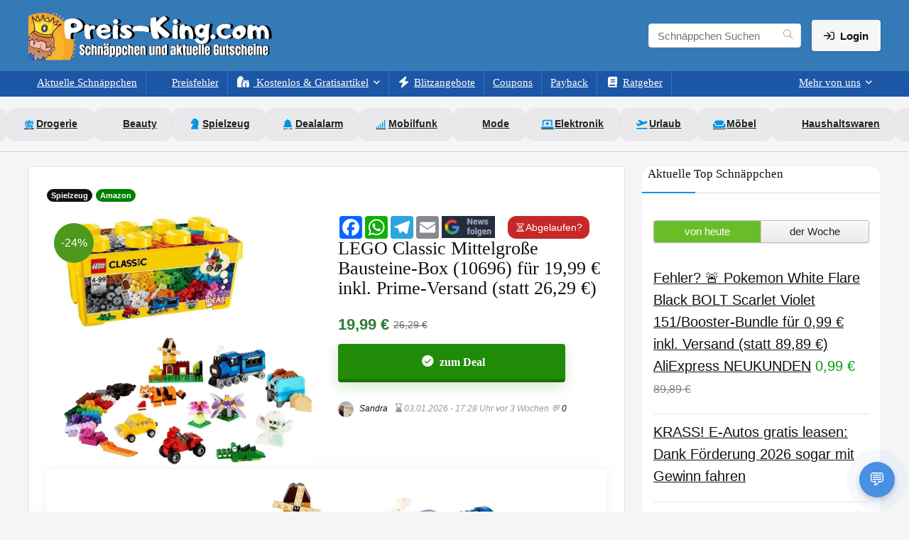

--- FILE ---
content_type: text/html; charset=UTF-8
request_url: https://preis-king.com/lego-classic-mittelgrosse-bausteine-box-10696/
body_size: 59742
content:
<!DOCTYPE html><html lang="de" prefix="og: https://ogp.me/ns#"><head><meta charset="UTF-8" /><meta name="viewport" content="width=device-width, initial-scale=1.0" /><meta name="robots" content="max-image-preview:large" /><link rel="profile" href="https://gmpg.org/xfn/11" /><link rel="pingback" href="https://preis-king.com/xmlrpc.php" /><link rel="alternate" type="application/rss+xml" title="Schnäppchen RSS Feed" href="https://preis-king.com/feed/" /><link media="all" href="https://preis-king.com/wp-content/cache/autoptimize/css/autoptimize_7faee2acbdf1b8fe3365951d09b3c551.css" rel="stylesheet"><title>LEGO Classic Mittelgroße Bausteine-Box (10696) für 19,99 € inkl. Prime-Versand (statt 26,29 €)</title><meta name="description" content="LEGO Classic Mittelgroße Bausteine-Box (10696) für 19,99 € inkl. Prime-Versand (statt 26,29 €) ➡️ Klicke hier für den Deal"/><meta name="robots" content="follow, index, max-snippet:-1, max-video-preview:-1, max-image-preview:large"/><link rel="canonical" href="https://preis-king.com/lego-classic-mittelgrosse-bausteine-box-10696/" /><meta property="og:locale" content="de_DE" /><meta property="og:type" content="article" /><meta property="og:title" content="LEGO Classic Mittelgroße Bausteine-Box (10696) für 19,99 € inkl. Prime-Versand (statt 26,29 €)" /><meta property="og:description" content="LEGO Classic Mittelgroße Bausteine-Box (10696) für 19,99 € inkl. Prime-Versand (statt 26,29 €) ➡️ Klicke hier für den Deal" /><meta property="og:url" content="https://preis-king.com/lego-classic-mittelgrosse-bausteine-box-10696/" /><meta property="og:site_name" content="Preis-King.com" /><meta property="article:publisher" content="https://www.facebook.com/PreisKingDeals/" /><meta property="article:author" content="https://www.facebook.com/PreisKingDeals" /><meta property="article:tag" content="Lego" /><meta property="article:section" content="Spielzeug" /><meta property="fb:app_id" content="206875133387475" /><meta property="og:image" content="https://cdn.preis-king.com/wp-content/uploads/2023/07/LEGO-Classic-Mittelgrosse-Bausteine-Box-10696.jpg" /><meta property="og:image:secure_url" content="https://cdn.preis-king.com/wp-content/uploads/2023/07/LEGO-Classic-Mittelgrosse-Bausteine-Box-10696.jpg" /><meta property="og:image:width" content="978" /><meta property="og:image:height" content="974" /><meta property="og:image:alt" content="LEGO Classic Mittelgroße Bausteine Box ()" /><meta property="og:image:type" content="image/jpeg" /><meta name="twitter:card" content="summary_large_image" /><meta name="twitter:title" content="LEGO Classic Mittelgroße Bausteine-Box (10696) für 19,99 € inkl. Prime-Versand (statt 26,29 €)" /><meta name="twitter:description" content="LEGO Classic Mittelgroße Bausteine-Box (10696) für 19,99 € inkl. Prime-Versand (statt 26,29 €) ➡️ Klicke hier für den Deal" /><meta name="twitter:site" content="@preis_king" /><meta name="twitter:creator" content="@preis_king" /><meta name="twitter:image" content="https://cdn.preis-king.com/wp-content/uploads/2023/07/LEGO-Classic-Mittelgrosse-Bausteine-Box-10696.jpg" /><meta name="twitter:label1" content="Verfasst von" /><meta name="twitter:data1" content="Sandra" /><meta name="twitter:label2" content="Lesedauer" /><meta name="twitter:data2" content="1 Minute" /> <script type="application/ld+json" class="rank-math-schema-pro">{"@context":"https://schema.org","@graph":[{"@type":"BreadcrumbList","@id":"https://preis-king.com/lego-classic-mittelgrosse-bausteine-box-10696/#breadcrumb","itemListElement":[{"@type":"ListItem","position":"1","item":{"@id":"https://preis-king.com","name":"Home"}},{"@type":"ListItem","position":"2","item":{"@id":"https://preis-king.com/babys-kinder/","name":"Babys &amp; Kinder"}},{"@type":"ListItem","position":"3","item":{"@id":"https://preis-king.com/babys-kinder/spielzeug/","name":"Spielzeug"}},{"@type":"ListItem","position":"4","item":{"@id":"https://preis-king.com/lego-classic-mittelgrosse-bausteine-box-10696/","name":"LEGO Classic Mittelgro\u00dfe Bausteine-Box (10696) f\u00fcr 19,99 \u20ac inkl. Prime-Versand (statt 26,29 \u20ac)"}}]}]}</script> <link rel='dns-prefetch' href='//cdn.jsdelivr.net' /><link rel='dns-prefetch' href='//fonts.bunny.net' /><link rel='dns-prefetch' href='//cdn.preis-king.com' /><link href='https://fonts.bunny.net' crossorigin='anonymous' rel='preconnect' /><link href='https://cdn.preis-king.com' crossorigin='anonymous' rel='preconnect' /><link href='https://cdn.jsdelivr.net' crossorigin='anonymous' rel='preconnect' /><link href='https://fonts.bunny.net' crossorigin='anonymous' rel='preconnect' /><link rel="alternate" type="application/rss+xml" title="Schnäppchen, Deals und Rabattcodes des Tages &raquo; Feed" href="https://preis-king.com/feed/" /><link rel="alternate" type="application/rss+xml" title="Schnäppchen, Deals und Rabattcodes des Tages &raquo; Kommentar-Feed" href="https://preis-king.com/comments/feed/" /><link rel="alternate" type="application/rss+xml" title="Schnäppchen, Deals und Rabattcodes des Tages &raquo; LEGO Classic Mittelgroße Bausteine-Box (10696) für 19,99 € inkl. Prime-Versand (statt 26,29 €)-Kommentar-Feed" href="https://preis-king.com/lego-classic-mittelgrosse-bausteine-box-10696/feed/" /><link rel="alternate" title="oEmbed (JSON)" type="application/json+oembed" href="https://preis-king.com/wp-json/oembed/1.0/embed?url=https%3A%2F%2Fpreis-king.com%2Flego-classic-mittelgrosse-bausteine-box-10696%2F" /><link rel="alternate" title="oEmbed (XML)" type="text/xml+oembed" href="https://preis-king.com/wp-json/oembed/1.0/embed?url=https%3A%2F%2Fpreis-king.com%2Flego-classic-mittelgrosse-bausteine-box-10696%2F&#038;format=xml" /><style id='wp-img-auto-sizes-contain-inline-css' type='text/css'>img:is([sizes=auto i],[sizes^="auto," i]){contain-intrinsic-size:3000px 1500px}
/*# sourceURL=wp-img-auto-sizes-contain-inline-css */</style><style id='wp-block-library-inline-css' type='text/css'>:root{--wp-block-synced-color:#7a00df;--wp-block-synced-color--rgb:122,0,223;--wp-bound-block-color:var(--wp-block-synced-color);--wp-editor-canvas-background:#ddd;--wp-admin-theme-color:#007cba;--wp-admin-theme-color--rgb:0,124,186;--wp-admin-theme-color-darker-10:#006ba1;--wp-admin-theme-color-darker-10--rgb:0,107,160.5;--wp-admin-theme-color-darker-20:#005a87;--wp-admin-theme-color-darker-20--rgb:0,90,135;--wp-admin-border-width-focus:2px}@media (min-resolution:192dpi){:root{--wp-admin-border-width-focus:1.5px}}.wp-element-button{cursor:pointer}:root .has-very-light-gray-background-color{background-color:#eee}:root .has-very-dark-gray-background-color{background-color:#313131}:root .has-very-light-gray-color{color:#eee}:root .has-very-dark-gray-color{color:#313131}:root .has-vivid-green-cyan-to-vivid-cyan-blue-gradient-background{background:linear-gradient(135deg,#00d084,#0693e3)}:root .has-purple-crush-gradient-background{background:linear-gradient(135deg,#34e2e4,#4721fb 50%,#ab1dfe)}:root .has-hazy-dawn-gradient-background{background:linear-gradient(135deg,#faaca8,#dad0ec)}:root .has-subdued-olive-gradient-background{background:linear-gradient(135deg,#fafae1,#67a671)}:root .has-atomic-cream-gradient-background{background:linear-gradient(135deg,#fdd79a,#004a59)}:root .has-nightshade-gradient-background{background:linear-gradient(135deg,#330968,#31cdcf)}:root .has-midnight-gradient-background{background:linear-gradient(135deg,#020381,#2874fc)}:root{--wp--preset--font-size--normal:16px;--wp--preset--font-size--huge:42px}.has-regular-font-size{font-size:1em}.has-larger-font-size{font-size:2.625em}.has-normal-font-size{font-size:var(--wp--preset--font-size--normal)}.has-huge-font-size{font-size:var(--wp--preset--font-size--huge)}.has-text-align-center{text-align:center}.has-text-align-left{text-align:left}.has-text-align-right{text-align:right}.has-fit-text{white-space:nowrap!important}#end-resizable-editor-section{display:none}.aligncenter{clear:both}.items-justified-left{justify-content:flex-start}.items-justified-center{justify-content:center}.items-justified-right{justify-content:flex-end}.items-justified-space-between{justify-content:space-between}.screen-reader-text{border:0;clip-path:inset(50%);height:1px;margin:-1px;overflow:hidden;padding:0;position:absolute;width:1px;word-wrap:normal!important}.screen-reader-text:focus{background-color:#ddd;clip-path:none;color:#444;display:block;font-size:1em;height:auto;left:5px;line-height:normal;padding:15px 23px 14px;text-decoration:none;top:5px;width:auto;z-index:100000}html :where(.has-border-color){border-style:solid}html :where([style*=border-top-color]){border-top-style:solid}html :where([style*=border-right-color]){border-right-style:solid}html :where([style*=border-bottom-color]){border-bottom-style:solid}html :where([style*=border-left-color]){border-left-style:solid}html :where([style*=border-width]){border-style:solid}html :where([style*=border-top-width]){border-top-style:solid}html :where([style*=border-right-width]){border-right-style:solid}html :where([style*=border-bottom-width]){border-bottom-style:solid}html :where([style*=border-left-width]){border-left-style:solid}html :where(img[class*=wp-image-]){height:auto;max-width:100%}:where(figure){margin:0 0 1em}html :where(.is-position-sticky){--wp-admin--admin-bar--position-offset:var(--wp-admin--admin-bar--height,0px)}@media screen and (max-width:600px){html :where(.is-position-sticky){--wp-admin--admin-bar--position-offset:0px}}

/*# sourceURL=wp-block-library-inline-css */</style><style id='wp-block-group-inline-css' type='text/css'>.wp-block-group{box-sizing:border-box}:where(.wp-block-group.wp-block-group-is-layout-constrained){position:relative}
/*# sourceURL=https://preis-king.com/wp-includes/blocks/group/style.min.css */</style><style id='global-styles-inline-css' type='text/css'>:root{--wp--preset--aspect-ratio--square: 1;--wp--preset--aspect-ratio--4-3: 4/3;--wp--preset--aspect-ratio--3-4: 3/4;--wp--preset--aspect-ratio--3-2: 3/2;--wp--preset--aspect-ratio--2-3: 2/3;--wp--preset--aspect-ratio--16-9: 16/9;--wp--preset--aspect-ratio--9-16: 9/16;--wp--preset--color--black: #000000;--wp--preset--color--cyan-bluish-gray: #abb8c3;--wp--preset--color--white: #ffffff;--wp--preset--color--pale-pink: #f78da7;--wp--preset--color--vivid-red: #cf2e2e;--wp--preset--color--luminous-vivid-orange: #ff6900;--wp--preset--color--luminous-vivid-amber: #fcb900;--wp--preset--color--light-green-cyan: #7bdcb5;--wp--preset--color--vivid-green-cyan: #00d084;--wp--preset--color--pale-cyan-blue: #8ed1fc;--wp--preset--color--vivid-cyan-blue: #0693e3;--wp--preset--color--vivid-purple: #9b51e0;--wp--preset--color--main: var(--rehub-main-color);--wp--preset--color--secondary: var(--rehub-sec-color);--wp--preset--color--buttonmain: var(--rehub-main-btn-bg);--wp--preset--color--cyan-grey: #abb8c3;--wp--preset--color--orange-light: #fcb900;--wp--preset--color--red: #cf2e2e;--wp--preset--color--red-bright: #f04057;--wp--preset--color--vivid-green: #00d084;--wp--preset--color--orange: #ff6900;--wp--preset--color--blue: #0693e3;--wp--preset--gradient--vivid-cyan-blue-to-vivid-purple: linear-gradient(135deg,rgb(6,147,227) 0%,rgb(155,81,224) 100%);--wp--preset--gradient--light-green-cyan-to-vivid-green-cyan: linear-gradient(135deg,rgb(122,220,180) 0%,rgb(0,208,130) 100%);--wp--preset--gradient--luminous-vivid-amber-to-luminous-vivid-orange: linear-gradient(135deg,rgb(252,185,0) 0%,rgb(255,105,0) 100%);--wp--preset--gradient--luminous-vivid-orange-to-vivid-red: linear-gradient(135deg,rgb(255,105,0) 0%,rgb(207,46,46) 100%);--wp--preset--gradient--very-light-gray-to-cyan-bluish-gray: linear-gradient(135deg,rgb(238,238,238) 0%,rgb(169,184,195) 100%);--wp--preset--gradient--cool-to-warm-spectrum: linear-gradient(135deg,rgb(74,234,220) 0%,rgb(151,120,209) 20%,rgb(207,42,186) 40%,rgb(238,44,130) 60%,rgb(251,105,98) 80%,rgb(254,248,76) 100%);--wp--preset--gradient--blush-light-purple: linear-gradient(135deg,rgb(255,206,236) 0%,rgb(152,150,240) 100%);--wp--preset--gradient--blush-bordeaux: linear-gradient(135deg,rgb(254,205,165) 0%,rgb(254,45,45) 50%,rgb(107,0,62) 100%);--wp--preset--gradient--luminous-dusk: linear-gradient(135deg,rgb(255,203,112) 0%,rgb(199,81,192) 50%,rgb(65,88,208) 100%);--wp--preset--gradient--pale-ocean: linear-gradient(135deg,rgb(255,245,203) 0%,rgb(182,227,212) 50%,rgb(51,167,181) 100%);--wp--preset--gradient--electric-grass: linear-gradient(135deg,rgb(202,248,128) 0%,rgb(113,206,126) 100%);--wp--preset--gradient--midnight: linear-gradient(135deg,rgb(2,3,129) 0%,rgb(40,116,252) 100%);--wp--preset--font-size--small: 13px;--wp--preset--font-size--medium: 20px;--wp--preset--font-size--large: 36px;--wp--preset--font-size--x-large: 42px;--wp--preset--font-family--system-font: -apple-system,BlinkMacSystemFont,"Segoe UI",Roboto,Oxygen-Sans,Ubuntu,Cantarell,"Helvetica Neue",sans-serif;--wp--preset--font-family--rh-nav-font: var(--rehub-nav-font,-apple-system,BlinkMacSystemFont,"Segoe UI",Roboto,Oxygen-Sans,Ubuntu,Cantarell,"Helvetica Neue",sans-serif);--wp--preset--font-family--rh-head-font: var(--rehub-head-font,-apple-system,BlinkMacSystemFont,"Segoe UI",Roboto,Oxygen-Sans,Ubuntu,Cantarell,"Helvetica Neue",sans-serif);--wp--preset--font-family--rh-btn-font: var(--rehub-btn-font,-apple-system,BlinkMacSystemFont,"Segoe UI",Roboto,Oxygen-Sans,Ubuntu,Cantarell,"Helvetica Neue",sans-serif);--wp--preset--font-family--rh-body-font: var(--rehub-body-font,-apple-system,BlinkMacSystemFont,"Segoe UI",Roboto,Oxygen-Sans,Ubuntu,Cantarell,"Helvetica Neue",sans-serif);--wp--preset--spacing--20: 0.44rem;--wp--preset--spacing--30: 0.67rem;--wp--preset--spacing--40: 1rem;--wp--preset--spacing--50: 1.5rem;--wp--preset--spacing--60: 2.25rem;--wp--preset--spacing--70: 3.38rem;--wp--preset--spacing--80: 5.06rem;--wp--preset--shadow--natural: 6px 6px 9px rgba(0, 0, 0, 0.2);--wp--preset--shadow--deep: 12px 12px 50px rgba(0, 0, 0, 0.4);--wp--preset--shadow--sharp: 6px 6px 0px rgba(0, 0, 0, 0.2);--wp--preset--shadow--outlined: 6px 6px 0px -3px rgb(255, 255, 255), 6px 6px rgb(0, 0, 0);--wp--preset--shadow--crisp: 6px 6px 0px rgb(0, 0, 0);}:root { --wp--style--global--content-size: 760px;--wp--style--global--wide-size: 1200px; }:where(body) { margin: 0; }.wp-site-blocks > .alignleft { float: left; margin-right: 2em; }.wp-site-blocks > .alignright { float: right; margin-left: 2em; }.wp-site-blocks > .aligncenter { justify-content: center; margin-left: auto; margin-right: auto; }:where(.is-layout-flex){gap: 0.5em;}:where(.is-layout-grid){gap: 0.5em;}.is-layout-flow > .alignleft{float: left;margin-inline-start: 0;margin-inline-end: 2em;}.is-layout-flow > .alignright{float: right;margin-inline-start: 2em;margin-inline-end: 0;}.is-layout-flow > .aligncenter{margin-left: auto !important;margin-right: auto !important;}.is-layout-constrained > .alignleft{float: left;margin-inline-start: 0;margin-inline-end: 2em;}.is-layout-constrained > .alignright{float: right;margin-inline-start: 2em;margin-inline-end: 0;}.is-layout-constrained > .aligncenter{margin-left: auto !important;margin-right: auto !important;}.is-layout-constrained > :where(:not(.alignleft):not(.alignright):not(.alignfull)){max-width: var(--wp--style--global--content-size);margin-left: auto !important;margin-right: auto !important;}.is-layout-constrained > .alignwide{max-width: var(--wp--style--global--wide-size);}body .is-layout-flex{display: flex;}.is-layout-flex{flex-wrap: wrap;align-items: center;}.is-layout-flex > :is(*, div){margin: 0;}body .is-layout-grid{display: grid;}.is-layout-grid > :is(*, div){margin: 0;}body{padding-top: 0px;padding-right: 0px;padding-bottom: 0px;padding-left: 0px;}a:where(:not(.wp-element-button)){text-decoration: none;}h1{font-size: 29px;line-height: 34px;margin-top: 10px;margin-bottom: 31px;}h2{font-size: 25px;line-height: 31px;margin-top: 10px;margin-bottom: 31px;}h3{font-size: 20px;line-height: 28px;margin-top: 10px;margin-bottom: 25px;}h4{font-size: 18px;line-height: 24px;margin-top: 10px;margin-bottom: 18px;}h5{font-size: 16px;line-height: 20px;margin-top: 10px;margin-bottom: 15px;}h6{font-size: 14px;line-height: 20px;margin-top: 0px;margin-bottom: 10px;}:root :where(.wp-element-button, .wp-block-button__link){background-color: #32373c;border-width: 0;color: #fff;font-family: inherit;font-size: inherit;font-style: inherit;font-weight: inherit;letter-spacing: inherit;line-height: inherit;padding-top: calc(0.667em + 2px);padding-right: calc(1.333em + 2px);padding-bottom: calc(0.667em + 2px);padding-left: calc(1.333em + 2px);text-decoration: none;text-transform: inherit;}.has-black-color{color: var(--wp--preset--color--black) !important;}.has-cyan-bluish-gray-color{color: var(--wp--preset--color--cyan-bluish-gray) !important;}.has-white-color{color: var(--wp--preset--color--white) !important;}.has-pale-pink-color{color: var(--wp--preset--color--pale-pink) !important;}.has-vivid-red-color{color: var(--wp--preset--color--vivid-red) !important;}.has-luminous-vivid-orange-color{color: var(--wp--preset--color--luminous-vivid-orange) !important;}.has-luminous-vivid-amber-color{color: var(--wp--preset--color--luminous-vivid-amber) !important;}.has-light-green-cyan-color{color: var(--wp--preset--color--light-green-cyan) !important;}.has-vivid-green-cyan-color{color: var(--wp--preset--color--vivid-green-cyan) !important;}.has-pale-cyan-blue-color{color: var(--wp--preset--color--pale-cyan-blue) !important;}.has-vivid-cyan-blue-color{color: var(--wp--preset--color--vivid-cyan-blue) !important;}.has-vivid-purple-color{color: var(--wp--preset--color--vivid-purple) !important;}.has-main-color{color: var(--wp--preset--color--main) !important;}.has-secondary-color{color: var(--wp--preset--color--secondary) !important;}.has-buttonmain-color{color: var(--wp--preset--color--buttonmain) !important;}.has-cyan-grey-color{color: var(--wp--preset--color--cyan-grey) !important;}.has-orange-light-color{color: var(--wp--preset--color--orange-light) !important;}.has-red-color{color: var(--wp--preset--color--red) !important;}.has-red-bright-color{color: var(--wp--preset--color--red-bright) !important;}.has-vivid-green-color{color: var(--wp--preset--color--vivid-green) !important;}.has-orange-color{color: var(--wp--preset--color--orange) !important;}.has-blue-color{color: var(--wp--preset--color--blue) !important;}.has-black-background-color{background-color: var(--wp--preset--color--black) !important;}.has-cyan-bluish-gray-background-color{background-color: var(--wp--preset--color--cyan-bluish-gray) !important;}.has-white-background-color{background-color: var(--wp--preset--color--white) !important;}.has-pale-pink-background-color{background-color: var(--wp--preset--color--pale-pink) !important;}.has-vivid-red-background-color{background-color: var(--wp--preset--color--vivid-red) !important;}.has-luminous-vivid-orange-background-color{background-color: var(--wp--preset--color--luminous-vivid-orange) !important;}.has-luminous-vivid-amber-background-color{background-color: var(--wp--preset--color--luminous-vivid-amber) !important;}.has-light-green-cyan-background-color{background-color: var(--wp--preset--color--light-green-cyan) !important;}.has-vivid-green-cyan-background-color{background-color: var(--wp--preset--color--vivid-green-cyan) !important;}.has-pale-cyan-blue-background-color{background-color: var(--wp--preset--color--pale-cyan-blue) !important;}.has-vivid-cyan-blue-background-color{background-color: var(--wp--preset--color--vivid-cyan-blue) !important;}.has-vivid-purple-background-color{background-color: var(--wp--preset--color--vivid-purple) !important;}.has-main-background-color{background-color: var(--wp--preset--color--main) !important;}.has-secondary-background-color{background-color: var(--wp--preset--color--secondary) !important;}.has-buttonmain-background-color{background-color: var(--wp--preset--color--buttonmain) !important;}.has-cyan-grey-background-color{background-color: var(--wp--preset--color--cyan-grey) !important;}.has-orange-light-background-color{background-color: var(--wp--preset--color--orange-light) !important;}.has-red-background-color{background-color: var(--wp--preset--color--red) !important;}.has-red-bright-background-color{background-color: var(--wp--preset--color--red-bright) !important;}.has-vivid-green-background-color{background-color: var(--wp--preset--color--vivid-green) !important;}.has-orange-background-color{background-color: var(--wp--preset--color--orange) !important;}.has-blue-background-color{background-color: var(--wp--preset--color--blue) !important;}.has-black-border-color{border-color: var(--wp--preset--color--black) !important;}.has-cyan-bluish-gray-border-color{border-color: var(--wp--preset--color--cyan-bluish-gray) !important;}.has-white-border-color{border-color: var(--wp--preset--color--white) !important;}.has-pale-pink-border-color{border-color: var(--wp--preset--color--pale-pink) !important;}.has-vivid-red-border-color{border-color: var(--wp--preset--color--vivid-red) !important;}.has-luminous-vivid-orange-border-color{border-color: var(--wp--preset--color--luminous-vivid-orange) !important;}.has-luminous-vivid-amber-border-color{border-color: var(--wp--preset--color--luminous-vivid-amber) !important;}.has-light-green-cyan-border-color{border-color: var(--wp--preset--color--light-green-cyan) !important;}.has-vivid-green-cyan-border-color{border-color: var(--wp--preset--color--vivid-green-cyan) !important;}.has-pale-cyan-blue-border-color{border-color: var(--wp--preset--color--pale-cyan-blue) !important;}.has-vivid-cyan-blue-border-color{border-color: var(--wp--preset--color--vivid-cyan-blue) !important;}.has-vivid-purple-border-color{border-color: var(--wp--preset--color--vivid-purple) !important;}.has-main-border-color{border-color: var(--wp--preset--color--main) !important;}.has-secondary-border-color{border-color: var(--wp--preset--color--secondary) !important;}.has-buttonmain-border-color{border-color: var(--wp--preset--color--buttonmain) !important;}.has-cyan-grey-border-color{border-color: var(--wp--preset--color--cyan-grey) !important;}.has-orange-light-border-color{border-color: var(--wp--preset--color--orange-light) !important;}.has-red-border-color{border-color: var(--wp--preset--color--red) !important;}.has-red-bright-border-color{border-color: var(--wp--preset--color--red-bright) !important;}.has-vivid-green-border-color{border-color: var(--wp--preset--color--vivid-green) !important;}.has-orange-border-color{border-color: var(--wp--preset--color--orange) !important;}.has-blue-border-color{border-color: var(--wp--preset--color--blue) !important;}.has-vivid-cyan-blue-to-vivid-purple-gradient-background{background: var(--wp--preset--gradient--vivid-cyan-blue-to-vivid-purple) !important;}.has-light-green-cyan-to-vivid-green-cyan-gradient-background{background: var(--wp--preset--gradient--light-green-cyan-to-vivid-green-cyan) !important;}.has-luminous-vivid-amber-to-luminous-vivid-orange-gradient-background{background: var(--wp--preset--gradient--luminous-vivid-amber-to-luminous-vivid-orange) !important;}.has-luminous-vivid-orange-to-vivid-red-gradient-background{background: var(--wp--preset--gradient--luminous-vivid-orange-to-vivid-red) !important;}.has-very-light-gray-to-cyan-bluish-gray-gradient-background{background: var(--wp--preset--gradient--very-light-gray-to-cyan-bluish-gray) !important;}.has-cool-to-warm-spectrum-gradient-background{background: var(--wp--preset--gradient--cool-to-warm-spectrum) !important;}.has-blush-light-purple-gradient-background{background: var(--wp--preset--gradient--blush-light-purple) !important;}.has-blush-bordeaux-gradient-background{background: var(--wp--preset--gradient--blush-bordeaux) !important;}.has-luminous-dusk-gradient-background{background: var(--wp--preset--gradient--luminous-dusk) !important;}.has-pale-ocean-gradient-background{background: var(--wp--preset--gradient--pale-ocean) !important;}.has-electric-grass-gradient-background{background: var(--wp--preset--gradient--electric-grass) !important;}.has-midnight-gradient-background{background: var(--wp--preset--gradient--midnight) !important;}.has-small-font-size{font-size: var(--wp--preset--font-size--small) !important;}.has-medium-font-size{font-size: var(--wp--preset--font-size--medium) !important;}.has-large-font-size{font-size: var(--wp--preset--font-size--large) !important;}.has-x-large-font-size{font-size: var(--wp--preset--font-size--x-large) !important;}.has-system-font-font-family{font-family: var(--wp--preset--font-family--system-font) !important;}.has-rh-nav-font-font-family{font-family: var(--wp--preset--font-family--rh-nav-font) !important;}.has-rh-head-font-font-family{font-family: var(--wp--preset--font-family--rh-head-font) !important;}.has-rh-btn-font-font-family{font-family: var(--wp--preset--font-family--rh-btn-font) !important;}.has-rh-body-font-font-family{font-family: var(--wp--preset--font-family--rh-body-font) !important;}
/*# sourceURL=global-styles-inline-css */</style><style id='ez-toc-style-inline-css' type='text/css'>#ez-toc-container{background:#f9f9f9;border:1px solid #aaa;border-radius:4px;-webkit-box-shadow:0 1px 1px rgba(0,0,0,.05);box-shadow:0 1px 1px rgba(0,0,0,.05);display:table;margin-bottom:1em;padding:10px 20px 10px 10px;position:relative;width:auto}div.ez-toc-widget-container{padding:0;position:relative}#ez-toc-container.ez-toc-light-blue{background:#edf6ff}#ez-toc-container.ez-toc-white{background:#fff}#ez-toc-container.ez-toc-black{background:#000}#ez-toc-container.ez-toc-transparent{background:none transparent}div.ez-toc-widget-container ul{display:block}div.ez-toc-widget-container li{border:none;padding:0}div.ez-toc-widget-container ul.ez-toc-list{padding:10px}#ez-toc-container ul ul,.ez-toc div.ez-toc-widget-container ul ul{margin-left:1.5em}#ez-toc-container li,#ez-toc-container ul{margin:0;padding:0}#ez-toc-container li,#ez-toc-container ul,#ez-toc-container ul li,div.ez-toc-widget-container,div.ez-toc-widget-container li{background:none;list-style:none none;line-height:1.6;margin:0;overflow:hidden;z-index:1}#ez-toc-container .ez-toc-title{text-align:left;line-height:1.45;margin:0;padding:0}.ez-toc-title-container{display:table;width:100%}.ez-toc-title,.ez-toc-title-toggle{display:inline;text-align:left;vertical-align:middle}#ez-toc-container.ez-toc-black p.ez-toc-title{color:#fff}#ez-toc-container div.ez-toc-title-container+ul.ez-toc-list{margin-top:1em}.ez-toc-wrap-left{margin:0 auto 1em 0!important}.ez-toc-wrap-left-text{float:left}.ez-toc-wrap-right{margin:0 0 1em auto!important}.ez-toc-wrap-right-text{float:right}#ez-toc-container a{color:#444;box-shadow:none;text-decoration:none;text-shadow:none;display:inline-flex;align-items:stretch;flex-wrap:nowrap}#ez-toc-container a:visited{color:#9f9f9f}#ez-toc-container a:hover{text-decoration:underline}#ez-toc-container.ez-toc-black a,#ez-toc-container.ez-toc-black a:visited{color:#fff}#ez-toc-container a.ez-toc-toggle{display:flex;align-items:center}.ez-toc-widget-container ul.ez-toc-list li:before{content:" ";position:absolute;left:0;right:0;height:30px;line-height:30px;z-index:-1}.ez-toc-widget-container ul.ez-toc-list li.active{background-color:#ededed}.ez-toc-widget-container li.active>a{font-weight:900}.ez-toc-btn{display:inline-block;padding:6px 12px;margin-bottom:0;font-size:14px;font-weight:400;line-height:1.428571429;text-align:center;white-space:nowrap;vertical-align:middle;cursor:pointer;background-image:none;border:1px solid transparent;border-radius:4px;-webkit-user-select:none;-moz-user-select:none;-ms-user-select:none;-o-user-select:none;user-select:none}.ez-toc-btn:focus{outline:thin dotted #333;outline:5px auto -webkit-focus-ring-color;outline-offset:-2px}.ez-toc-btn:focus,.ez-toc-btn:hover{color:#333;text-decoration:none}.ez-toc-btn.active,.ez-toc-btn:active{background-image:none;outline:0;-webkit-box-shadow:inset 0 3px 5px rgba(0,0,0,.125);box-shadow:inset 0 3px 5px rgba(0,0,0,.125)}.ez-toc-btn-default{color:#333;background-color:#fff}.ez-toc-btn-default.active,.ez-toc-btn-default:active,.ez-toc-btn-default:focus,.ez-toc-btn-default:hover{color:#333;background-color:#ebebeb;border-color:#adadad}.ez-toc-btn-default.active,.ez-toc-btn-default:active{background-image:none}.ez-toc-btn-sm,.ez-toc-btn-xs{padding:5px 10px;font-size:12px;line-height:1.5;border-radius:3px}.ez-toc-btn-xs{padding:1px 5px}.ez-toc-btn-default{text-shadow:0 -1px 0 rgba(0,0,0,.2);-webkit-box-shadow:inset 0 1px 0 hsla(0,0%,100%,.15),0 1px 1px rgba(0,0,0,.075);box-shadow:inset 0 1px 0 hsla(0,0%,100%,.15),0 1px 1px rgba(0,0,0,.075)}.ez-toc-btn-default:active{-webkit-box-shadow:inset 0 3px 5px rgba(0,0,0,.125);box-shadow:inset 0 3px 5px rgba(0,0,0,.125)}.btn.active,.ez-toc-btn:active{background-image:none}.ez-toc-btn-default{text-shadow:0 1px 0 #fff;background-image:-webkit-gradient(linear,left 0,left 100%,from(#fff),to(#e0e0e0));background-image:-webkit-linear-gradient(top,#fff,#e0e0e0);background-image:-moz-linear-gradient(top,#fff 0,#e0e0e0 100%);background-image:linear-gradient(180deg,#fff 0,#e0e0e0);background-repeat:repeat-x;border-color:#ccc;filter:progid:DXImageTransform.Microsoft.gradient(startColorstr="#ffffffff",endColorstr="#ffe0e0e0",GradientType=0);filter:progid:DXImageTransform.Microsoft.gradient(enabled=false)}.ez-toc-btn-default:focus,.ez-toc-btn-default:hover{background-color:#e0e0e0;background-position:0 -15px}.ez-toc-btn-default.active,.ez-toc-btn-default:active{background-color:#e0e0e0;border-color:#dbdbdb}.ez-toc-pull-right{float:right!important;margin-left:10px}#ez-toc-container label.cssicon,#ez-toc-widget-container label.cssicon{height:30px}.ez-toc-glyphicon{position:relative;top:1px;display:inline-block;font-family:Glyphicons Halflings;-webkit-font-smoothing:antialiased;font-style:normal;font-weight:400;line-height:1;-moz-osx-font-smoothing:grayscale}.ez-toc-glyphicon:empty{width:1em}.ez-toc-toggle i.ez-toc-glyphicon{font-size:16px;margin-left:2px}#ez-toc-container input{position:absolute;left:-999em}#ez-toc-container input[type=checkbox]:checked+nav,#ez-toc-widget-container input[type=checkbox]:checked+nav{opacity:0;max-height:0;border:none;display:none}#ez-toc-container label{position:relative;cursor:pointer;display:initial}#ez-toc-container .ez-toc-js-icon-con{display:initial}#ez-toc-container .ez-toc-js-icon-con,#ez-toc-container .ez-toc-toggle label{float:right;position:relative;font-size:16px;padding:0;border:1px solid #999191;border-radius:5px;cursor:pointer;left:10px;width:35px}div#ez-toc-container .ez-toc-title{display:initial}.ez-toc-wrap-center{margin:0 auto 1em!important}#ez-toc-container a.ez-toc-toggle{color:#444;background:inherit;border:inherit}.ez-toc-toggle #item{position:absolute;left:-999em}label.cssicon .ez-toc-glyphicon:empty{font-size:16px;margin-left:2px}label.cssiconcheckbox{display:none}.ez-toc-widget-container ul li a{padding-left:10px;display:inline-flex;align-items:stretch;flex-wrap:nowrap}.ez-toc-widget-container ul.ez-toc-list li{height:auto!important}.ez-toc-cssicon{float:right;position:relative;font-size:16px;padding:0;border:1px solid #999191;border-radius:5px;cursor:pointer;left:10px;width:35px}.ez-toc-icon-toggle-span{display:flex;align-items:center;width:35px;height:30px;justify-content:center;direction:ltr}#ez-toc-container .eztoc-toggle-hide-by-default{display:none}.eztoc_no_heading_found{background-color:#ff0;padding-left:10px}.eztoc-hide{display:none}.term-description .ez-toc-title-container p:nth-child(2){width:50px;float:right;margin:0}.ez-toc-list.ez-toc-columns-2{column-count:2;column-gap:20px;column-fill:balance}.ez-toc-list.ez-toc-columns-2>li{display:block;break-inside:avoid;margin-bottom:8px;page-break-inside:avoid}.ez-toc-list.ez-toc-columns-3{column-count:3;column-gap:20px;column-fill:balance}.ez-toc-list.ez-toc-columns-3>li{display:block;break-inside:avoid;margin-bottom:8px;page-break-inside:avoid}.ez-toc-list.ez-toc-columns-4{column-count:4;column-gap:20px;column-fill:balance}.ez-toc-list.ez-toc-columns-4>li{display:block;break-inside:avoid;margin-bottom:8px;page-break-inside:avoid}.ez-toc-list.ez-toc-columns-optimized{column-fill:balance;orphans:2;widows:2}.ez-toc-list.ez-toc-columns-optimized>li{display:block;break-inside:avoid;page-break-inside:avoid}@media (max-width:768px){.ez-toc-list.ez-toc-columns-2,.ez-toc-list.ez-toc-columns-3,.ez-toc-list.ez-toc-columns-4{column-count:1;column-gap:0}}@media (max-width:1024px) and (min-width:769px){.ez-toc-list.ez-toc-columns-3,.ez-toc-list.ez-toc-columns-4{column-count:2}}.ez-toc-container-direction {direction: ltr;}.ez-toc-counter ul{counter-reset: item ;}.ez-toc-counter nav ul li a::before {content: counters(item, '.', decimal) '. ';display: inline-block;counter-increment: item;flex-grow: 0;flex-shrink: 0;margin-right: .2em; float: left; }.ez-toc-widget-direction {direction: ltr;}.ez-toc-widget-container ul{counter-reset: item ;}.ez-toc-widget-container nav ul li a::before {content: counters(item, '.', decimal) '. ';display: inline-block;counter-increment: item;flex-grow: 0;flex-shrink: 0;margin-right: .2em; float: left; }div#ez-toc-container .ez-toc-title {font-size: 120%;}div#ez-toc-container .ez-toc-title {font-weight: 500;}div#ez-toc-container ul li , div#ez-toc-container ul li a {font-size: 95%;}div#ez-toc-container ul li , div#ez-toc-container ul li a {font-weight: 500;}div#ez-toc-container nav ul ul li {font-size: 90%;}.ez-toc-box-title {font-weight: bold; margin-bottom: 10px; text-align: center; text-transform: uppercase; letter-spacing: 1px; color: #666; padding-bottom: 5px;position:absolute;top:-4%;left:5%;background-color: inherit;transition: top 0.3s ease;}.ez-toc-box-title.toc-closed {top:-25%;}
/*# sourceURL=ez-toc-style-inline-css */</style><style id='wpdiscuz-frontend-css-inline-css' type='text/css'>#wpdcom .wpd-blog-administrator .wpd-comment-label{color:#ffffff;background-color:#00B38F;border:none}#wpdcom .wpd-blog-administrator .wpd-comment-author, #wpdcom .wpd-blog-administrator .wpd-comment-author a{color:#00B38F}#wpdcom.wpd-layout-1 .wpd-comment .wpd-blog-administrator .wpd-avatar img{border-color:#00B38F}#wpdcom.wpd-layout-2 .wpd-comment.wpd-reply .wpd-comment-wrap.wpd-blog-administrator{border-left:3px solid #00B38F}#wpdcom.wpd-layout-2 .wpd-comment .wpd-blog-administrator .wpd-avatar img{border-bottom-color:#00B38F}#wpdcom.wpd-layout-3 .wpd-blog-administrator .wpd-comment-subheader{border-top:1px dashed #00B38F}#wpdcom.wpd-layout-3 .wpd-reply .wpd-blog-administrator .wpd-comment-right{border-left:1px solid #00B38F}#wpdcom .wpd-blog-editor .wpd-comment-label{color:#ffffff;background-color:#00B38F;border:none}#wpdcom .wpd-blog-editor .wpd-comment-author, #wpdcom .wpd-blog-editor .wpd-comment-author a{color:#00B38F}#wpdcom.wpd-layout-1 .wpd-comment .wpd-blog-editor .wpd-avatar img{border-color:#00B38F}#wpdcom.wpd-layout-2 .wpd-comment.wpd-reply .wpd-comment-wrap.wpd-blog-editor{border-left:3px solid #00B38F}#wpdcom.wpd-layout-2 .wpd-comment .wpd-blog-editor .wpd-avatar img{border-bottom-color:#00B38F}#wpdcom.wpd-layout-3 .wpd-blog-editor .wpd-comment-subheader{border-top:1px dashed #00B38F}#wpdcom.wpd-layout-3 .wpd-reply .wpd-blog-editor .wpd-comment-right{border-left:1px solid #00B38F}#wpdcom .wpd-blog-author .wpd-comment-label{color:#ffffff;background-color:#00B38F;border:none}#wpdcom .wpd-blog-author .wpd-comment-author, #wpdcom .wpd-blog-author .wpd-comment-author a{color:#00B38F}#wpdcom.wpd-layout-1 .wpd-comment .wpd-blog-author .wpd-avatar img{border-color:#00B38F}#wpdcom.wpd-layout-2 .wpd-comment .wpd-blog-author .wpd-avatar img{border-bottom-color:#00B38F}#wpdcom.wpd-layout-3 .wpd-blog-author .wpd-comment-subheader{border-top:1px dashed #00B38F}#wpdcom.wpd-layout-3 .wpd-reply .wpd-blog-author .wpd-comment-right{border-left:1px solid #00B38F}#wpdcom .wpd-blog-contributor .wpd-comment-label{color:#ffffff;background-color:#00B38F;border:none}#wpdcom .wpd-blog-contributor .wpd-comment-author, #wpdcom .wpd-blog-contributor .wpd-comment-author a{color:#00B38F}#wpdcom.wpd-layout-1 .wpd-comment .wpd-blog-contributor .wpd-avatar img{border-color:#00B38F}#wpdcom.wpd-layout-2 .wpd-comment .wpd-blog-contributor .wpd-avatar img{border-bottom-color:#00B38F}#wpdcom.wpd-layout-3 .wpd-blog-contributor .wpd-comment-subheader{border-top:1px dashed #00B38F}#wpdcom.wpd-layout-3 .wpd-reply .wpd-blog-contributor .wpd-comment-right{border-left:1px solid #00B38F}#wpdcom .wpd-blog-subscriber .wpd-comment-label{color:#ffffff;background-color:#00B38F;border:none}#wpdcom .wpd-blog-subscriber .wpd-comment-author, #wpdcom .wpd-blog-subscriber .wpd-comment-author a{color:#00B38F}#wpdcom.wpd-layout-2 .wpd-comment .wpd-blog-subscriber .wpd-avatar img{border-bottom-color:#00B38F}#wpdcom.wpd-layout-3 .wpd-blog-subscriber .wpd-comment-subheader{border-top:1px dashed #00B38F}#wpdcom .wpd-blog-customer .wpd-comment-label{color:#ffffff;background-color:#00B38F;border:none}#wpdcom .wpd-blog-customer .wpd-comment-author, #wpdcom .wpd-blog-customer .wpd-comment-author a{color:#00B38F}#wpdcom.wpd-layout-1 .wpd-comment .wpd-blog-customer .wpd-avatar img{border-color:#00B38F}#wpdcom.wpd-layout-2 .wpd-comment .wpd-blog-customer .wpd-avatar img{border-bottom-color:#00B38F}#wpdcom.wpd-layout-3 .wpd-blog-customer .wpd-comment-subheader{border-top:1px dashed #00B38F}#wpdcom.wpd-layout-3 .wpd-reply .wpd-blog-customer .wpd-comment-right{border-left:1px solid #00B38F}#wpdcom .wpd-blog-shop_manager .wpd-comment-label{color:#ffffff;background-color:#00B38F;border:none}#wpdcom .wpd-blog-shop_manager .wpd-comment-author, #wpdcom .wpd-blog-shop_manager .wpd-comment-author a{color:#00B38F}#wpdcom.wpd-layout-1 .wpd-comment .wpd-blog-shop_manager .wpd-avatar img{border-color:#00B38F}#wpdcom.wpd-layout-2 .wpd-comment .wpd-blog-shop_manager .wpd-avatar img{border-bottom-color:#00B38F}#wpdcom.wpd-layout-3 .wpd-blog-shop_manager .wpd-comment-subheader{border-top:1px dashed #00B38F}#wpdcom.wpd-layout-3 .wpd-reply .wpd-blog-shop_manager .wpd-comment-right{border-left:1px solid #00B38F}#wpdcom .wpd-blog-translator .wpd-comment-label{color:#ffffff;background-color:#00B38F;border:none}#wpdcom .wpd-blog-translator .wpd-comment-author, #wpdcom .wpd-blog-translator .wpd-comment-author a{color:#00B38F}#wpdcom.wpd-layout-1 .wpd-comment .wpd-blog-translator .wpd-avatar img{border-color:#00B38F}#wpdcom.wpd-layout-2 .wpd-comment .wpd-blog-translator .wpd-avatar img{border-bottom-color:#00B38F}#wpdcom.wpd-layout-3 .wpd-blog-translator .wpd-comment-subheader{border-top:1px dashed #00B38F}#wpdcom.wpd-layout-3 .wpd-reply .wpd-blog-translator .wpd-comment-right{border-left:1px solid #00B38F}#wpdcom .wpd-blog-css_js_designer .wpd-comment-label{color:#ffffff;background-color:#00B38F;border:none}#wpdcom .wpd-blog-css_js_designer .wpd-comment-author, #wpdcom .wpd-blog-css_js_designer .wpd-comment-author a{color:#00B38F}#wpdcom.wpd-layout-1 .wpd-comment .wpd-blog-css_js_designer .wpd-avatar img{border-color:#00B38F}#wpdcom.wpd-layout-2 .wpd-comment .wpd-blog-css_js_designer .wpd-avatar img{border-bottom-color:#00B38F}#wpdcom.wpd-layout-3 .wpd-blog-css_js_designer .wpd-comment-subheader{border-top:1px dashed #00B38F}#wpdcom.wpd-layout-3 .wpd-reply .wpd-blog-css_js_designer .wpd-comment-right{border-left:1px solid #00B38F}#wpdcom .wpd-blog-post_author .wpd-comment-label{color:#ffffff;background-color:#00B38F;border:none}#wpdcom .wpd-blog-post_author .wpd-comment-author, #wpdcom .wpd-blog-post_author .wpd-comment-author a{color:#00B38F}#wpdcom .wpd-blog-post_author .wpd-avatar img{border-color:#00B38F}#wpdcom.wpd-layout-1 .wpd-comment .wpd-blog-post_author .wpd-avatar img{border-color:#00B38F}#wpdcom.wpd-layout-2 .wpd-comment.wpd-reply .wpd-comment-wrap.wpd-blog-post_author{border-left:3px solid #00B38F}#wpdcom.wpd-layout-2 .wpd-comment .wpd-blog-post_author .wpd-avatar img{border-bottom-color:#00B38F}#wpdcom.wpd-layout-3 .wpd-blog-post_author .wpd-comment-subheader{border-top:1px dashed #00B38F}#wpdcom.wpd-layout-3 .wpd-reply .wpd-blog-post_author .wpd-comment-right{border-left:1px solid #00B38F}#wpdcom .wpd-blog-guest .wpd-comment-label{color:#ffffff;background-color:#00B38F;border:none}#wpdcom .wpd-blog-guest .wpd-comment-author, #wpdcom .wpd-blog-guest .wpd-comment-author a{color:#00B38F}#wpdcom.wpd-layout-3 .wpd-blog-guest .wpd-comment-subheader{border-top:1px dashed #00B38F}#comments, #respond, .comments-area, #wpdcom{}#wpdcom .ql-editor > *{color:#777777}#wpdcom .ql-editor::before{}#wpdcom .ql-toolbar{border:1px solid #DDDDDD;border-top:none}#wpdcom .ql-container{border:1px solid #DDDDDD;border-bottom:none}#wpdcom .wpd-form-row .wpdiscuz-item input[type="text"], #wpdcom .wpd-form-row .wpdiscuz-item input[type="email"], #wpdcom .wpd-form-row .wpdiscuz-item input[type="url"], #wpdcom .wpd-form-row .wpdiscuz-item input[type="color"], #wpdcom .wpd-form-row .wpdiscuz-item input[type="date"], #wpdcom .wpd-form-row .wpdiscuz-item input[type="datetime"], #wpdcom .wpd-form-row .wpdiscuz-item input[type="datetime-local"], #wpdcom .wpd-form-row .wpdiscuz-item input[type="month"], #wpdcom .wpd-form-row .wpdiscuz-item input[type="number"], #wpdcom .wpd-form-row .wpdiscuz-item input[type="time"], #wpdcom textarea, #wpdcom select{border:1px solid #DDDDDD;color:#777777}#wpdcom .wpd-form-row .wpdiscuz-item textarea{border:1px solid #DDDDDD}#wpdcom input::placeholder, #wpdcom textarea::placeholder, #wpdcom input::-moz-placeholder, #wpdcom textarea::-webkit-input-placeholder{}#wpdcom .wpd-comment-text{color:#777777}#wpdcom .wpd-thread-head .wpd-thread-info{border-bottom:2px solid #00B38F}#wpdcom .wpd-thread-head .wpd-thread-info.wpd-reviews-tab svg{fill:#00B38F}#wpdcom .wpd-thread-head .wpdiscuz-user-settings{border-bottom:2px solid #00B38F}#wpdcom .wpd-thread-head .wpdiscuz-user-settings:hover{color:#00B38F}#wpdcom .wpd-comment .wpd-follow-link:hover{color:#00B38F}#wpdcom .wpd-comment-status .wpd-sticky{color:#00B38F}#wpdcom .wpd-thread-filter .wpdf-active{color:#00B38F;border-bottom-color:#00B38F}#wpdcom .wpd-comment-info-bar{border:1px dashed #33c3a6;background:#e6f8f4}#wpdcom .wpd-comment-info-bar .wpd-current-view i{color:#00B38F}#wpdcom .wpd-filter-view-all:hover{background:#00B38F}#wpdcom .wpdiscuz-item .wpdiscuz-rating > label{color:#DDDDDD}#wpdcom .wpdiscuz-item .wpdiscuz-rating:not(:checked) > label:hover, .wpdiscuz-rating:not(:checked) > label:hover ~ label{}#wpdcom .wpdiscuz-item .wpdiscuz-rating > input ~ label:hover, #wpdcom .wpdiscuz-item .wpdiscuz-rating > input:not(:checked) ~ label:hover ~ label, #wpdcom .wpdiscuz-item .wpdiscuz-rating > input:not(:checked) ~ label:hover ~ label{color:#FFED85}#wpdcom .wpdiscuz-item .wpdiscuz-rating > input:checked ~ label:hover, #wpdcom .wpdiscuz-item .wpdiscuz-rating > input:checked ~ label:hover, #wpdcom .wpdiscuz-item .wpdiscuz-rating > label:hover ~ input:checked ~ label, #wpdcom .wpdiscuz-item .wpdiscuz-rating > input:checked + label:hover ~ label, #wpdcom .wpdiscuz-item .wpdiscuz-rating > input:checked ~ label:hover ~ label, .wpd-custom-field .wcf-active-star, #wpdcom .wpdiscuz-item .wpdiscuz-rating > input:checked ~ label{color:#FFD700}#wpd-post-rating .wpd-rating-wrap .wpd-rating-stars svg .wpd-star{fill:#DDDDDD}#wpd-post-rating .wpd-rating-wrap .wpd-rating-stars svg .wpd-active{fill:#FFD700}#wpd-post-rating .wpd-rating-wrap .wpd-rate-starts svg .wpd-star{fill:#DDDDDD}#wpd-post-rating .wpd-rating-wrap .wpd-rate-starts:hover svg .wpd-star{fill:#FFED85}#wpd-post-rating.wpd-not-rated .wpd-rating-wrap .wpd-rate-starts svg:hover ~ svg .wpd-star{fill:#DDDDDD}.wpdiscuz-post-rating-wrap .wpd-rating .wpd-rating-wrap .wpd-rating-stars svg .wpd-star{fill:#DDDDDD}.wpdiscuz-post-rating-wrap .wpd-rating .wpd-rating-wrap .wpd-rating-stars svg .wpd-active{fill:#FFD700}#wpdcom .wpd-comment .wpd-follow-active{color:#ff7a00}#wpdcom .page-numbers{color:#555;border:#555 1px solid}#wpdcom span.current{background:#555}#wpdcom.wpd-layout-1 .wpd-new-loaded-comment > .wpd-comment-wrap > .wpd-comment-right{background:#FFFAD6}#wpdcom.wpd-layout-2 .wpd-new-loaded-comment.wpd-comment > .wpd-comment-wrap > .wpd-comment-right{background:#FFFAD6}#wpdcom.wpd-layout-2 .wpd-new-loaded-comment.wpd-comment.wpd-reply > .wpd-comment-wrap > .wpd-comment-right{background:transparent}#wpdcom.wpd-layout-2 .wpd-new-loaded-comment.wpd-comment.wpd-reply > .wpd-comment-wrap{background:#FFFAD6}#wpdcom.wpd-layout-3 .wpd-new-loaded-comment.wpd-comment > .wpd-comment-wrap > .wpd-comment-right{background:#FFFAD6}#wpdcom .wpd-follow:hover i, #wpdcom .wpd-unfollow:hover i, #wpdcom .wpd-comment .wpd-follow-active:hover i{color:#00B38F}#wpdcom .wpdiscuz-readmore{cursor:pointer;color:#00B38F}.wpd-custom-field .wcf-pasiv-star, #wpcomm .wpdiscuz-item .wpdiscuz-rating > label{color:#DDDDDD}.wpd-wrapper .wpd-list-item.wpd-active{border-top:3px solid #00B38F}#wpdcom.wpd-layout-2 .wpd-comment.wpd-reply.wpd-unapproved-comment .wpd-comment-wrap{border-left:3px solid #FFFAD6}#wpdcom.wpd-layout-3 .wpd-comment.wpd-reply.wpd-unapproved-comment .wpd-comment-right{border-left:1px solid #FFFAD6}#wpdcom .wpd-prim-button{background-color:#07B290;color:#FFFFFF}#wpdcom .wpd_label__check i.wpdicon-on{color:#07B290;border:1px solid #83d9c8}#wpd-bubble-wrapper #wpd-bubble-all-comments-count{color:#1DB99A}#wpd-bubble-wrapper > div{background-color:#1DB99A}#wpd-bubble-wrapper > #wpd-bubble #wpd-bubble-add-message{background-color:#1DB99A}#wpd-bubble-wrapper > #wpd-bubble #wpd-bubble-add-message::before{border-left-color:#1DB99A;border-right-color:#1DB99A}#wpd-bubble-wrapper.wpd-right-corner > #wpd-bubble #wpd-bubble-add-message::before{border-left-color:#1DB99A;border-right-color:#1DB99A}.wpd-inline-icon-wrapper path.wpd-inline-icon-first{fill:#1DB99A}.wpd-inline-icon-count{background-color:#1DB99A}.wpd-inline-icon-count::before{border-right-color:#1DB99A}.wpd-inline-form-wrapper::before{border-bottom-color:#1DB99A}.wpd-inline-form-question{background-color:#1DB99A}.wpd-inline-form{background-color:#1DB99A}.wpd-last-inline-comments-wrapper{border-color:#1DB99A}.wpd-last-inline-comments-wrapper::before{border-bottom-color:#1DB99A}.wpd-last-inline-comments-wrapper .wpd-view-all-inline-comments{background:#1DB99A}.wpd-last-inline-comments-wrapper .wpd-view-all-inline-comments:hover,.wpd-last-inline-comments-wrapper .wpd-view-all-inline-comments:active,.wpd-last-inline-comments-wrapper .wpd-view-all-inline-comments:focus{background-color:#1DB99A}#wpdcom .ql-snow .ql-tooltip[data-mode="link"]::before{content:"Link eingeben:"}#wpdcom .ql-snow .ql-tooltip.ql-editing a.ql-action::after{content:"Speichern"}.comments-area{width:auto}
/*# sourceURL=wpdiscuz-frontend-css-inline-css */</style><link rel='stylesheet' id='parent-style-css' href='https://cdn.preis-king.com/wp-content/themes/rehub-theme/style.css?ver=19.9.9.1' type='text/css' media='all' /><link rel='stylesheet' id='rhstyle-css' href='https://cdn.preis-king.com/wp-content/themes/recash/style.css?ver=19.9.9.1' type='text/css' media='all' /><link rel='stylesheet' id='rehubicons-css' href='https://cdn.preis-king.com/wp-content/themes/rehub-theme/iconstyle.css?ver=19.9.9.1' type='text/css' media='all' /><link rel='stylesheet' id='rhajaxsearch-css' href='https://cdn.preis-king.com/wp-content/themes/rehub-theme/css/ajaxsearch.css?ver=19.9.9.1' type='text/css' media='all' /><link rel='stylesheet' id='rhsingle-css' href='https://cdn.preis-king.com/wp-content/themes/rehub-theme/css/single.css?ver=1.1' type='text/css' media='all' /><link rel='preload' as='style' href='https://cdn.jsdelivr.net/npm/@fortawesome/fontawesome-free@7.1.0/css/all.min.css?ver=7.1.0' onload="this.onload=null;this.rel='stylesheet'"> <noscript><link rel='stylesheet' href='https://cdn.jsdelivr.net/npm/@fortawesome/fontawesome-free@7.1.0/css/all.min.css?ver=7.1.0'></noscript> <noscript><link rel='stylesheet' href='https://preis-king.com/wp-content/plugins/wpdiscuz/assets/third-party/font-awesome-5.13.0/css/fontawesome-all.min.css?ver=7.6.45'></noscript> <script type="text/javascript">window._nslDOMReady = (function () {
                const executedCallbacks = new Set();
            
                return function (callback) {
                    /**
                    * Third parties might dispatch DOMContentLoaded events, so we need to ensure that we only run our callback once!
                    */
                    if (executedCallbacks.has(callback)) return;
            
                    const wrappedCallback = function () {
                        if (executedCallbacks.has(callback)) return;
                        executedCallbacks.add(callback);
                        callback();
                    };
            
                    if (document.readyState === "complete" || document.readyState === "interactive") {
                        wrappedCallback();
                    } else {
                        document.addEventListener("DOMContentLoaded", wrappedCallback);
                    }
                };
            })();</script><script type="text/javascript" src="https://cdn.preis-king.com/wp-includes/js/jquery/jquery.min.js?ver=3.7.1" id="jquery-core-js"></script> <script defer type="text/javascript" src="https://cdn.preis-king.com/wp-includes/js/jquery/jquery-migrate.min.js?ver=3.4.1" id="jquery-migrate-js"></script> <script type="text/javascript" id="rehub-postview-js-extra">var postviewvar = {"rhpost_ajax_url":"https://preis-king.com/wp-content/plugins/rehub-framework/includes/rehub_ajax.php","post_id":"363022"};
//# sourceURL=rehub-postview-js-extra</script> <script defer type="text/javascript" src="https://preis-king.com/wp-content/cache/autoptimize/js/autoptimize_single_a5ecf96d754b95026b5015090ee44923.js?ver=6.9" id="rehub-postview-js"></script> <link rel="https://api.w.org/" href="https://preis-king.com/wp-json/" /><link rel="alternate" title="JSON" type="application/json" href="https://preis-king.com/wp-json/wp/v2/posts/363022" /><link rel="EditURI" type="application/rsd+xml" title="RSD" href="https://preis-king.com/xmlrpc.php?rsd" /><link rel='shortlink' href='https://preis-king.com/?p=363022' /> <script>jQuery(function(){
        let tg = jQuery('.alphabet-filter .flowhidden');
        tg.each(function(i, obj) {
           let divv = jQuery(this);
           let tg2 = jQuery(this).find('.single-letter-link');
           let count = 0;
           tg2.each(function(j, objj) {
            count = count+1;
            if (count > 5) {
                jQuery(this).hide();
            }
        });
           if (count > 5) {
             divv.append('<div class="tgs_read_more">Zeige mehr</div>');
         }
     });
        jQuery('body').on('click', '.tgs_read_more', function(){
           jQuery(this).hide();
           jQuery(this).closest('.flowhidden').find('.single-letter-link').show();
       });
    })</script> <style type="text/css">.archive .floatleft .re_track_btn {
            visibility: hidden;
        }</style> <script type="text/javascript">jQuery(function(){
            let tg =  jQuery('.archive .floatleft .re_track_btn');
            url = '';
            let ob = '';
            tg.each(function(i, obj) {
                var f = jQuery(this).attr('href');
                if (i == 0) {
                    jQuery(this).css('visibility', 'visible');
                }
                if (i == 1) {
                    url = f;
                    ob = obj;
                }
            });
            let in_url = 0;
            if (url && url != '') {
                in_url = 1;
             jQuery.ajax({
                url:      url,
                dataType: 'text',
                type:     'GET',
                complete:  function(xhr){
                    if (xhr.status == 200) {
                    } else {
                        ob.remove();
                    }
                    jQuery('.archive .floatleft .re_track_btn').css('visibility', 'visible');
                }
            });
            }
            if (in_url == 0) {
                jQuery('.archive .floatleft .re_track_btn').css('visibility', 'visible');
            }
//            let url2 = jQuery('.single-post .dynmic_text').attr('href');
//            let in_url2 = 0;
//            if (url2) {
//                in_url2 = 1;
//                jQuery.ajax({
//                url:      url2,
//                dataType: 'text',
//                type:     'GET',
//                complete:  function(xhr){
//
//                    if (xhr.status == 200) {
//
//                    } else {
//                       jQuery('.single-post .dynmic_text').remove();
//                    }
//
//                    jQuery('.single-post .dynmic_text').css('visibility', 'visible');
//                }
//            });
//
//            }
//            if (in_url2 == 0) {
//              jQuery('.single-post .dynmic_text').css('visibility', 'visible');
//            }
        })</script> <link rel="preload" href="https://cdn.preis-king.com/wp-content/themes/rehub-theme/fonts/rhicons.woff2?3oibrk" as="font" type="font/woff2" crossorigin="crossorigin"><style type="text/css">nav.top_menu > ul > li > a{padding:6px 12px 10px 12px;font-size:14px}nav.top_menu > ul > li > a{font-size:15px}nav.top_menu > ul > li > a{font-weight:normal;}.dl-menuwrapper li a,nav.top_menu > ul > li > a,#re_menu_near_logo li,#re_menu_near_logo li{font-family:"Roboto",trebuchet ms !important;font-weight:500;font-style:normal;}:root{--rehub-nav-font:Roboto;}.rehub_feat_block div.offer_title,.rh_wrapper_video_playlist .rh_video_title_and_time .rh_video_title,.main_slider .flex-overlay h2,.related_articles ul li > a,h1,h2,h3,h4,h5,h6,.widget .title,.title h1,.title h5,.related_articles .related_title,#comments .title_comments,.commentlist .comment-author .fn,.commentlist .comment-author .fn a,.rate_bar_wrap .review-top .review-text span.review-header,.wpsm-numbox.wpsm-style6 span.num,.wpsm-numbox.wpsm-style5 span.num,.rehub-main-font,.logo .textlogo,.wp-block-quote.is-style-large,.comment-respond h3,.related_articles .related_title,.re_title_inmodal{font-family:"Roboto",trebuchet ms;font-style:normal;}.main_slider .flex-overlay h2,h1,h2,h3,h4,h5,h6,.title h1,.title h5,.comment-respond h3{font-weight:500;}:root{--rehub-head-font:Roboto;}.priced_block .btn_offer_block,.rh-deal-compact-btn,.wpsm-button.rehub_main_btn,.woocommerce div.product p.price,.btn_more,input[type="submit"],input[type="button"],input[type="reset"],.vc_btn3,.re-compare-destin.wpsm-button,.rehub-btn-font,.vc_general.vc_btn3,.woocommerce a.woo_loop_btn,.woocommerce input.button.alt,.woocommerce a.add_to_cart_button,.woocommerce .single_add_to_cart_button,.woocommerce div.product form.cart .button,.woocommerce .checkout-button.button,#buddypress button.submit,.wcv-grid a.button,input.gmw-submit,#ws-plugin--s2member-profile-submit,#rtmedia_create_new_album,input[type="submit"].dokan-btn-theme,a.dokan-btn-theme:not(.dashicons),.dokan-btn-theme:not(.dashicons),.woocommerce .single_add_to_cart_button,.woocommerce .woo-button-area .masked_coupon,.woocommerce .summary .price,.wvm_plan,.wp-block-button .wp-block-button__link,.widget_merchant_list .buttons_col a{font-family:"Roboto",trebuchet ms;font-style:normal;font-weight:700;}:root{--rehub-btn-font:Roboto;}.priced_block .btn_offer_block,.wpsm-button.rehub_main_btn,.priced_block .button,.woocommerce .single_add_to_cart_button,.woocommerce .woo-button-area .masked_coupon,.wc_vendors_dash_links a.button,.woocommerce a.button,.woocommerce-page a.button,.woocommerce button.button,.woocommerce-page button.button,.woocommerce input.button,.woocommerce-page input.button,.woocommerce a.woo_loop_btn,.woocommerce a.add_to_cart_button,.woocommerce-page a.add_to_cart_button,.wcv-grid a.button{text-transform:none;}.sidebar,.rehub-body-font,body{font-family:"Roboto",arial !important;font-weight:normal;font-style:normal;}:root{--rehub-body-font:Roboto;}header .main-nav,.main-nav.dark_style,.header_one_row .main-nav{background:none repeat scroll 0 0 #1c56a7!important;box-shadow:none;}.main-nav{border-bottom:none;border-top:none;}.dl-menuwrapper .dl-menu{margin:0 !important}.header_top_wrap{background:none repeat scroll 0 0 #1c56a7!important;}.header-top,.header_top_wrap{border:none !important}nav.top_menu > ul > li > a{color:#ffffff !important;}nav.top_menu > ul > li > a:hover{box-shadow:none;}.responsive_nav_wrap .user-ava-intop:after,.dl-menuwrapper button i,.responsive_nav_wrap .rh-header-icon{color:#ffffff !important;}.dl-menuwrapper button svg line{stroke:#ffffff !important;}#main_header,.is-sticky .logo_section_wrap,.sticky-active.logo_section_wrap{background-color:#337ab7 !important}.main-nav.white_style{border-top:none}nav.top_menu > ul:not(.off-canvas) > li > a:after{top:auto;bottom:0}.header-top{border:none;} .widget .title:after{border-bottom:2px solid #0693e3;}.rehub-main-color-border,nav.top_menu > ul > li.vertical-menu.border-main-color .sub-menu,.rh-main-bg-hover:hover,.wp-block-quote,ul.def_btn_link_tabs li.active a,.wp-block-pullquote{border-color:#0693e3;}.wpsm_promobox.rehub_promobox{border-left-color:#0693e3!important;}.color_link{color:#0693e3 !important;}.featured_slider:hover .score,.top_chart_controls .controls:hover,article.post .wpsm_toplist_heading:before{border-color:#0693e3;}.btn_more:hover,.tw-pagination .current{border:1px solid #0693e3;color:#fff}.rehub_woo_review .rehub_woo_tabs_menu li.current{border-top:3px solid #0693e3;}.gallery-pics .gp-overlay{box-shadow:0 0 0 4px #0693e3 inset;}.post .rehub_woo_tabs_menu li.current,.woocommerce div.product .woocommerce-tabs ul.tabs li.active{border-top:2px solid #0693e3;}.rething_item a.cat{border-bottom-color:#0693e3}nav.top_menu ul li ul.sub-menu{border-bottom:2px solid #0693e3;}.widget.deal_daywoo,.elementor-widget-wpsm_woofeatured .deal_daywoo{border:3px solid #0693e3;padding:20px;background:#fff;}.deal_daywoo .wpsm-bar-bar{background-color:#0693e3 !important} #buddypress div.item-list-tabs ul li.selected a span,#buddypress div.item-list-tabs ul li.current a span,#buddypress div.item-list-tabs ul li a span,.user-profile-div .user-menu-tab > li.active > a,.user-profile-div .user-menu-tab > li.active > a:focus,.user-profile-div .user-menu-tab > li.active > a:hover,.news_in_thumb:hover a.rh-label-string,.news_out_thumb:hover a.rh-label-string,.col-feat-grid:hover a.rh-label-string,.carousel-style-deal .re_carousel .controls,.re_carousel .controls:hover,.openedprevnext .postNavigation .postnavprev,.postNavigation .postnavprev:hover,.top_chart_pagination a.selected,.flex-control-paging li a.flex-active,.flex-control-paging li a:hover,.btn_more:hover,body .tabs-menu li:hover,body .tabs-menu li.current,.featured_slider:hover .score,#bbp_user_edit_submit,.bbp-topic-pagination a,.bbp-topic-pagination a,.custom-checkbox label.checked:after,.slider_post .caption,ul.postpagination li.active a,ul.postpagination li:hover a,ul.postpagination li a:focus,.top_theme h5 strong,.re_carousel .text:after,#topcontrol:hover,.main_slider .flex-overlay:hover a.read-more,.rehub_chimp #mc_embed_signup input#mc-embedded-subscribe,#rank_1.rank_count,#toplistmenu > ul li:before,.rehub_chimp:before,.wpsm-members > strong:first-child,.r_catbox_btn,.wpcf7 .wpcf7-submit,.wpsm_pretty_hover li:hover,.wpsm_pretty_hover li.current,.rehub-main-color-bg,.togglegreedybtn:after,.rh-bg-hover-color:hover a.rh-label-string,.rh-main-bg-hover:hover,.rh_wrapper_video_playlist .rh_video_currently_playing,.rh_wrapper_video_playlist .rh_video_currently_playing.rh_click_video:hover,.rtmedia-list-item .rtmedia-album-media-count,.tw-pagination .current,.dokan-dashboard .dokan-dash-sidebar ul.dokan-dashboard-menu li.active,.dokan-dashboard .dokan-dash-sidebar ul.dokan-dashboard-menu li:hover,.dokan-dashboard .dokan-dash-sidebar ul.dokan-dashboard-menu li.dokan-common-links a:hover,#ywqa-submit-question,.woocommerce .widget_price_filter .ui-slider .ui-slider-range,.rh-hov-bor-line > a:after,nav.top_menu > ul:not(.off-canvas) > li > a:after,.rh-border-line:after,.wpsm-table.wpsm-table-main-color table tr th,.rh-hov-bg-main-slide:before,.rh-hov-bg-main-slidecol .col_item:before,.mvx-tablink.active::before{background:#0693e3;}@media (max-width:767px){.postNavigation .postnavprev{background:#0693e3;}}.rh-main-bg-hover:hover,.rh-main-bg-hover:hover .whitehovered,.user-profile-div .user-menu-tab > li.active > a{color:#fff !important} a,.carousel-style-deal .deal-item .priced_block .price_count ins,nav.top_menu ul li.menu-item-has-children ul li.menu-item-has-children > a:before,.top_chart_controls .controls:hover,.flexslider .fa-pulse,.footer-bottom .widget .f_menu li a:hover,.comment_form h3 a,.bbp-body li.bbp-forum-info > a:hover,.bbp-body li.bbp-topic-title > a:hover,#subscription-toggle a:before,#favorite-toggle a:before,.aff_offer_links .aff_name a,.rh-deal-price,.commentlist .comment-content small a,.related_articles .title_cat_related a,article em.emph,.campare_table table.one td strong.red,.sidebar .tabs-item .detail p a,.footer-bottom .widget .title span,footer p a,.welcome-frase strong,article.post .wpsm_toplist_heading:before,.post a.color_link,.categoriesbox:hover h3 a:after,.bbp-body li.bbp-forum-info > a,.bbp-body li.bbp-topic-title > a,.widget .title i,.woocommerce-MyAccount-navigation ul li.is-active a,.category-vendormenu li.current a,.deal_daywoo .title,.rehub-main-color,.wpsm_pretty_colored ul li.current a,.wpsm_pretty_colored ul li.current,.rh-heading-hover-color:hover h2 a,.rh-heading-hover-color:hover h3 a,.rh-heading-hover-color:hover h4 a,.rh-heading-hover-color:hover h5 a,.rh-heading-hover-color:hover h3,.rh-heading-hover-color:hover h2,.rh-heading-hover-color:hover h4,.rh-heading-hover-color:hover h5,.rh-heading-hover-color:hover .rh-heading-hover-item a,.rh-heading-icon:before,.widget_layered_nav ul li.chosen a:before,.wp-block-quote.is-style-large p,ul.page-numbers li span.current,ul.page-numbers li a:hover,ul.page-numbers li.active a,.page-link > span:not(.page-link-title),blockquote:not(.wp-block-quote) p,span.re_filtersort_btn:hover,span.active.re_filtersort_btn,.deal_daywoo .price,div.sortingloading:after{color:#0693e3;}a{color:#f6b042;} .page-link > span:not(.page-link-title),.widget.widget_affegg_widget .title,.widget.top_offers .title,.widget.cegg_widget_products .title,header .header_first_style .search form.search-form [type="submit"],header .header_eight_style .search form.search-form [type="submit"],.filter_home_pick span.active,.filter_home_pick span:hover,.filter_product_pick span.active,.filter_product_pick span:hover,.rh_tab_links a.active,.rh_tab_links a:hover,.wcv-navigation ul.menu li.active,.wcv-navigation ul.menu li:hover a,form.search-form [type="submit"],.rehub-sec-color-bg,input#ywqa-submit-question,input#ywqa-send-answer,.woocommerce button.button.alt,.tabsajax span.active.re_filtersort_btn,.wpsm-table.wpsm-table-sec-color table tr th,.rh-slider-arrow,.rh-hov-bg-sec-slide:before,.rh-hov-bg-sec-slidecol .col_item:before{background:#000000 !important;color:#fff !important;outline:0}.widget.widget_affegg_widget .title:after,.widget.top_offers .title:after,.widget.cegg_widget_products .title:after{border-top-color:#000000 !important;}.page-link > span:not(.page-link-title){border:1px solid #000000;}.page-link > span:not(.page-link-title),.header_first_style .search form.search-form [type="submit"] i{color:#fff !important;}.rh_tab_links a.active,.rh_tab_links a:hover,.rehub-sec-color-border,nav.top_menu > ul > li.vertical-menu.border-sec-color > .sub-menu,body .rh-slider-thumbs-item--active{border-color:#000000}.rh_wrapper_video_playlist .rh_video_currently_playing,.rh_wrapper_video_playlist .rh_video_currently_playing.rh_click_video:hover{background-color:#000000;box-shadow:1200px 0 0 #000000 inset;}.rehub-sec-color{color:#000000} form.search-form input[type="text"]{border-radius:4px}.news .priced_block .price_count,.blog_string .priced_block .price_count,.main_slider .price_count{margin-right:5px}.right_aff .priced_block .btn_offer_block,.right_aff .priced_block .price_count{border-radius:0 !important}form.search-form.product-search-form input[type="text"]{border-radius:4px 0 0 4px;}form.search-form [type="submit"]{border-radius:0 4px 4px 0;}.rtl form.search-form.product-search-form input[type="text"]{border-radius:0 4px 4px 0;}.rtl form.search-form [type="submit"]{border-radius:4px 0 0 4px;}.price_count,.rehub_offer_coupon,#buddypress .dir-search input[type=text],.gmw-form-wrapper input[type=text],.gmw-form-wrapper select,#buddypress a.button,.btn_more,#main_header .wpsm-button,#rh-header-cover-image .wpsm-button,#wcvendor_image_bg .wpsm-button,input[type="text"],textarea,input[type="tel"],input[type="password"],input[type="email"],input[type="url"],input[type="number"],.def_btn,input[type="submit"],input[type="button"],input[type="reset"],.rh_offer_list .offer_thumb .deal_img_wrap,.grid_onsale,.rehub-main-smooth,.re_filter_instore span.re_filtersort_btn:hover,.re_filter_instore span.active.re_filtersort_btn,#buddypress .standard-form input[type=text],#buddypress .standard-form textarea,.blacklabelprice{border-radius:4px}.news-community,.woocommerce .products.grid_woo .product,.rehub_chimp #mc_embed_signup input.email,#mc_embed_signup input#mc-embedded-subscribe,.rh_offer_list,.woo-tax-logo,#buddypress div.item-list-tabs ul li a,#buddypress form#whats-new-form,#buddypress div#invite-list,#buddypress #send-reply div.message-box,.rehub-sec-smooth,.rate-bar-bar,.rate-bar,#wcfm-main-contentainer #wcfm-content,.wcfm_welcomebox_header{border-radius:5px}#rhSplashSearch form.search-form input[type="text"],#rhSplashSearch form.search-form [type="submit"]{border-radius:0 !important} .woocommerce .woo-button-area .masked_coupon,.woocommerce a.woo_loop_btn,.woocommerce .button.checkout,.woocommerce input.button.alt,.woocommerce a.add_to_cart_button:not(.flat-woo-btn),.woocommerce-page a.add_to_cart_button:not(.flat-woo-btn),.woocommerce .single_add_to_cart_button,.woocommerce div.product form.cart .button,.woocommerce .checkout-button.button,.priced_block .btn_offer_block,.priced_block .button,.rh-deal-compact-btn,input.mdf_button,#buddypress input[type="submit"],#buddypress input[type="button"],#buddypress input[type="reset"],#buddypress button.submit,.wpsm-button.rehub_main_btn,.wcv-grid a.button,input.gmw-submit,#ws-plugin--s2member-profile-submit,#rtmedia_create_new_album,input[type="submit"].dokan-btn-theme,a.dokan-btn-theme,.dokan-btn-theme,#wcfm_membership_container a.wcfm_submit_button,.woocommerce button.button,.rehub-main-btn-bg,.woocommerce #payment #place_order,.wc-block-grid__product-add-to-cart.wp-block-button .wp-block-button__link{background:none #208b07 !important;color:#ffffff !important;fill:#ffffff !important;border:none !important;text-decoration:none !important;outline:0;box-shadow:-1px 6px 19px rgba(32,139,7,0.2) !important;border-radius:4px !important;}.rehub-main-btn-bg > a{color:#ffffff !important;}.woocommerce a.woo_loop_btn:hover,.woocommerce .button.checkout:hover,.woocommerce input.button.alt:hover,.woocommerce a.add_to_cart_button:not(.flat-woo-btn):hover,.woocommerce-page a.add_to_cart_button:not(.flat-woo-btn):hover,.woocommerce a.single_add_to_cart_button:hover,.woocommerce-page a.single_add_to_cart_button:hover,.woocommerce div.product form.cart .button:hover,.woocommerce-page div.product form.cart .button:hover,.woocommerce .checkout-button.button:hover,.priced_block .btn_offer_block:hover,.wpsm-button.rehub_main_btn:hover,#buddypress input[type="submit"]:hover,#buddypress input[type="button"]:hover,#buddypress input[type="reset"]:hover,#buddypress button.submit:hover,.small_post .btn:hover,.ap-pro-form-field-wrapper input[type="submit"]:hover,.wcv-grid a.button:hover,#ws-plugin--s2member-profile-submit:hover,.rething_button .btn_more:hover,#wcfm_membership_container a.wcfm_submit_button:hover,.woocommerce #payment #place_order:hover,.woocommerce button.button:hover,.rehub-main-btn-bg:hover,.rehub-main-btn-bg:hover > a,.wc-block-grid__product-add-to-cart.wp-block-button .wp-block-button__link:hover{background:none #208b07 !important;color:#ffffff !important;border-color:transparent;box-shadow:-1px 6px 13px rgba(32,139,7,0.4) !important;}.rehub_offer_coupon:hover{border:1px dashed #208b07;}.rehub_offer_coupon:hover i.far,.rehub_offer_coupon:hover i.fal,.rehub_offer_coupon:hover i.fas{color:#208b07}.re_thing_btn .rehub_offer_coupon.not_masked_coupon:hover{color:#208b07 !important}.woocommerce a.woo_loop_btn:active,.woocommerce .button.checkout:active,.woocommerce .button.alt:active,.woocommerce a.add_to_cart_button:not(.flat-woo-btn):active,.woocommerce-page a.add_to_cart_button:not(.flat-woo-btn):active,.woocommerce a.single_add_to_cart_button:active,.woocommerce-page a.single_add_to_cart_button:active,.woocommerce div.product form.cart .button:active,.woocommerce-page div.product form.cart .button:active,.woocommerce .checkout-button.button:active,.wpsm-button.rehub_main_btn:active,#buddypress input[type="submit"]:active,#buddypress input[type="button"]:active,#buddypress input[type="reset"]:active,#buddypress button.submit:active,.ap-pro-form-field-wrapper input[type="submit"]:active,.wcv-grid a.button:active,#ws-plugin--s2member-profile-submit:active,.woocommerce #payment #place_order:active,input[type="submit"].dokan-btn-theme:active,a.dokan-btn-theme:active,.dokan-btn-theme:active,.woocommerce button.button:active,.rehub-main-btn-bg:active,.wc-block-grid__product-add-to-cart.wp-block-button .wp-block-button__link:active{background:none #208b07 !important;box-shadow:0 1px 0 #999 !important;top:2px;color:#ffffff !important;}.rehub_btn_color,.rehub_chimp_flat #mc_embed_signup input#mc-embedded-subscribe{background-color:#208b07;border:1px solid #208b07;color:#ffffff;text-shadow:none}.rehub_btn_color:hover{color:#ffffff;background-color:#208b07;border:1px solid #208b07;}.rething_button .btn_more{border:1px solid #208b07;color:#208b07;}.rething_button .priced_block.block_btnblock .price_count{color:#208b07;font-weight:normal;}.widget_merchant_list .buttons_col{background-color:#208b07 !important;}.widget_merchant_list .buttons_col a{color:#ffffff !important;}.rehub-svg-btn-fill svg{fill:#208b07;}.rehub-svg-btn-stroke svg{stroke:#208b07;}@media (max-width:767px){#float-panel-woo-area{border-top:1px solid #208b07}}:root{--rehub-main-color:#0693e3;--rehub-sec-color:#000000;--rehub-main-btn-bg:#208b07;--rehub-link-color:#f6b042;}.re-line-badge.badge_3,.re-ribbon-badge.badge_3 span{background:#101010;}.re-line-badge.re-line-table-badge.badge_3:before{border-top-color:#101010}.re-line-badge.re-line-table-badge.badge_3:after{border-bottom-color:#101010}body,body.dark_body{background-color:#e2e8f0;background-position:left top;background-repeat:no-repeat;background-image:none}</style><meta name="e2403f6cf5626aa" content="71e81b65a321ff12716d8aa9cd02dfbb" />  <script defer src="https://www.googletagmanager.com/gtag/js?id=G-NXFK37EJYP"></script> <script>window.dataLayer = window.dataLayer || []; function gtag(){dataLayer.push(arguments);} gtag('js', new Date()); gtag('config', 'G-NXFK37EJYP');</script> <meta name='impact-site-verification' value='-1644599492' /><style type='text/css'>.wpdiscuz-widget-icon-show-box i {
                    color: #777;
                    fill: #777;
                }

                #widget-comments-container .wpd-widget-comp-count {
                    background: #777;
                }

                .like-count-first.wpdiscuz-widget-comment .wpdiscuz-widget-icon-show-box {
                }

                #widget-comments-container .wpdiscuz-widgets-tab-title-list li .fas,
                #widget-comments-container .wpdiscuz-widgets-tab-title-list li .far,
                #widget-comments-container .wpdiscuz-widgets-tab-title-list li .fab {
                    color: #777;
                }

                div#widget-comments-container.widget-comments-container {
                    max-width: 550px;
                    margin-left: 10px;
                    margin-right: 10px;
                }

                div#widget-comments-container div.wpdiscuz-widgets-content {
                    padding-right: 10px;
                    padding-left: 10px;
                }

                div.widget-comments-container > div,
                div.widget-comments-container > ul > .tab-title-list-active-item {
                    background-color: rgba(255, 255, 255, 0);
                }

                #widget-comments-container ul.wpdiscuz-widgets-tab-title-list li.tab-title-list-active-item {
                    border-top-color: #777                }

                #widget-comments-container .wpd_widgets_items_wrapper .slick-arrow {
                    background: #777;
                }

                #widget-comments-container{font-size:100%}</style><style type="text/css">.saboxplugin-wrap{-webkit-box-sizing:border-box;-moz-box-sizing:border-box;-ms-box-sizing:border-box;box-sizing:border-box;border:1px solid #eee;width:100%;clear:both;display:block;overflow:hidden;word-wrap:break-word;position:relative}.saboxplugin-wrap .saboxplugin-gravatar{float:left;padding:0 20px 20px 20px}.saboxplugin-wrap .saboxplugin-gravatar img{max-width:100px;height:auto;border-radius:0;}.saboxplugin-wrap .saboxplugin-authorname{font-size:18px;line-height:1;margin:20px 0 0 20px;display:block}.saboxplugin-wrap .saboxplugin-authorname a{text-decoration:none}.saboxplugin-wrap .saboxplugin-authorname a:focus{outline:0}.saboxplugin-wrap .saboxplugin-desc{display:block;margin:5px 20px}.saboxplugin-wrap .saboxplugin-desc a{text-decoration:underline}.saboxplugin-wrap .saboxplugin-desc p{margin:5px 0 12px}.saboxplugin-wrap .saboxplugin-web{margin:0 20px 15px;text-align:left}.saboxplugin-wrap .sab-web-position{text-align:right}.saboxplugin-wrap .saboxplugin-web a{color:#ccc;text-decoration:none}.saboxplugin-wrap .saboxplugin-socials{position:relative;display:block;background:#fcfcfc;padding:5px;border-top:1px solid #eee}.saboxplugin-wrap .saboxplugin-socials a svg{width:20px;height:20px}.saboxplugin-wrap .saboxplugin-socials a svg .st2{fill:#fff; transform-origin:center center;}.saboxplugin-wrap .saboxplugin-socials a svg .st1{fill:rgba(0,0,0,.3)}.saboxplugin-wrap .saboxplugin-socials a:hover{opacity:.8;-webkit-transition:opacity .4s;-moz-transition:opacity .4s;-o-transition:opacity .4s;transition:opacity .4s;box-shadow:none!important;-webkit-box-shadow:none!important}.saboxplugin-wrap .saboxplugin-socials .saboxplugin-icon-color{box-shadow:none;padding:0;border:0;-webkit-transition:opacity .4s;-moz-transition:opacity .4s;-o-transition:opacity .4s;transition:opacity .4s;display:inline-block;color:#fff;font-size:0;text-decoration:inherit;margin:5px;-webkit-border-radius:0;-moz-border-radius:0;-ms-border-radius:0;-o-border-radius:0;border-radius:0;overflow:hidden}.saboxplugin-wrap .saboxplugin-socials .saboxplugin-icon-grey{text-decoration:inherit;box-shadow:none;position:relative;display:-moz-inline-stack;display:inline-block;vertical-align:middle;zoom:1;margin:10px 5px;color:#444;fill:#444}.clearfix:after,.clearfix:before{content:' ';display:table;line-height:0;clear:both}.ie7 .clearfix{zoom:1}.saboxplugin-socials.sabox-colored .saboxplugin-icon-color .sab-twitch{border-color:#38245c}.saboxplugin-socials.sabox-colored .saboxplugin-icon-color .sab-behance{border-color:#003eb0}.saboxplugin-socials.sabox-colored .saboxplugin-icon-color .sab-deviantart{border-color:#036824}.saboxplugin-socials.sabox-colored .saboxplugin-icon-color .sab-digg{border-color:#00327c}.saboxplugin-socials.sabox-colored .saboxplugin-icon-color .sab-dribbble{border-color:#ba1655}.saboxplugin-socials.sabox-colored .saboxplugin-icon-color .sab-facebook{border-color:#1e2e4f}.saboxplugin-socials.sabox-colored .saboxplugin-icon-color .sab-flickr{border-color:#003576}.saboxplugin-socials.sabox-colored .saboxplugin-icon-color .sab-github{border-color:#264874}.saboxplugin-socials.sabox-colored .saboxplugin-icon-color .sab-google{border-color:#0b51c5}.saboxplugin-socials.sabox-colored .saboxplugin-icon-color .sab-html5{border-color:#902e13}.saboxplugin-socials.sabox-colored .saboxplugin-icon-color .sab-instagram{border-color:#1630aa}.saboxplugin-socials.sabox-colored .saboxplugin-icon-color .sab-linkedin{border-color:#00344f}.saboxplugin-socials.sabox-colored .saboxplugin-icon-color .sab-pinterest{border-color:#5b040e}.saboxplugin-socials.sabox-colored .saboxplugin-icon-color .sab-reddit{border-color:#992900}.saboxplugin-socials.sabox-colored .saboxplugin-icon-color .sab-rss{border-color:#a43b0a}.saboxplugin-socials.sabox-colored .saboxplugin-icon-color .sab-sharethis{border-color:#5d8420}.saboxplugin-socials.sabox-colored .saboxplugin-icon-color .sab-soundcloud{border-color:#995200}.saboxplugin-socials.sabox-colored .saboxplugin-icon-color .sab-spotify{border-color:#0f612c}.saboxplugin-socials.sabox-colored .saboxplugin-icon-color .sab-stackoverflow{border-color:#a95009}.saboxplugin-socials.sabox-colored .saboxplugin-icon-color .sab-steam{border-color:#006388}.saboxplugin-socials.sabox-colored .saboxplugin-icon-color .sab-user_email{border-color:#b84e05}.saboxplugin-socials.sabox-colored .saboxplugin-icon-color .sab-tumblr{border-color:#10151b}.saboxplugin-socials.sabox-colored .saboxplugin-icon-color .sab-twitter{border-color:#0967a0}.saboxplugin-socials.sabox-colored .saboxplugin-icon-color .sab-vimeo{border-color:#0d7091}.saboxplugin-socials.sabox-colored .saboxplugin-icon-color .sab-windows{border-color:#003f71}.saboxplugin-socials.sabox-colored .saboxplugin-icon-color .sab-whatsapp{border-color:#003f71}.saboxplugin-socials.sabox-colored .saboxplugin-icon-color .sab-wordpress{border-color:#0f3647}.saboxplugin-socials.sabox-colored .saboxplugin-icon-color .sab-yahoo{border-color:#14002d}.saboxplugin-socials.sabox-colored .saboxplugin-icon-color .sab-youtube{border-color:#900}.saboxplugin-socials.sabox-colored .saboxplugin-icon-color .sab-xing{border-color:#000202}.saboxplugin-socials.sabox-colored .saboxplugin-icon-color .sab-mixcloud{border-color:#2475a0}.saboxplugin-socials.sabox-colored .saboxplugin-icon-color .sab-vk{border-color:#243549}.saboxplugin-socials.sabox-colored .saboxplugin-icon-color .sab-medium{border-color:#00452c}.saboxplugin-socials.sabox-colored .saboxplugin-icon-color .sab-quora{border-color:#420e00}.saboxplugin-socials.sabox-colored .saboxplugin-icon-color .sab-meetup{border-color:#9b181c}.saboxplugin-socials.sabox-colored .saboxplugin-icon-color .sab-goodreads{border-color:#000}.saboxplugin-socials.sabox-colored .saboxplugin-icon-color .sab-snapchat{border-color:#999700}.saboxplugin-socials.sabox-colored .saboxplugin-icon-color .sab-500px{border-color:#00557f}.saboxplugin-socials.sabox-colored .saboxplugin-icon-color .sab-mastodont{border-color:#185886}.sabox-plus-item{margin-bottom:20px}@media screen and (max-width:480px){.saboxplugin-wrap{text-align:center}.saboxplugin-wrap .saboxplugin-gravatar{float:none;padding:20px 0;text-align:center;margin:0 auto;display:block}.saboxplugin-wrap .saboxplugin-gravatar img{float:none;display:inline-block;display:-moz-inline-stack;vertical-align:middle;zoom:1}.saboxplugin-wrap .saboxplugin-desc{margin:0 10px 20px;text-align:center}.saboxplugin-wrap .saboxplugin-authorname{text-align:center;margin:10px 0 20px}}body .saboxplugin-authorname a,body .saboxplugin-authorname a:hover{box-shadow:none;-webkit-box-shadow:none}a.sab-profile-edit{font-size:16px!important;line-height:1!important}.sab-edit-settings a,a.sab-profile-edit{color:#0073aa!important;box-shadow:none!important;-webkit-box-shadow:none!important}.sab-edit-settings{margin-right:15px;position:absolute;right:0;z-index:2;bottom:10px;line-height:20px}.sab-edit-settings i{margin-left:5px}.saboxplugin-socials{line-height:1!important}.rtl .saboxplugin-wrap .saboxplugin-gravatar{float:right}.rtl .saboxplugin-wrap .saboxplugin-authorname{display:flex;align-items:center}.rtl .saboxplugin-wrap .saboxplugin-authorname .sab-profile-edit{margin-right:10px}.rtl .sab-edit-settings{right:auto;left:0}img.sab-custom-avatar{max-width:75px;}.saboxplugin-wrap {margin-top:0px; margin-bottom:0px; padding: 0px 0px }.saboxplugin-wrap .saboxplugin-authorname {font-size:18px; line-height:25px;}.saboxplugin-wrap .saboxplugin-desc p, .saboxplugin-wrap .saboxplugin-desc {font-size:14px !important; line-height:21px !important;}.saboxplugin-wrap .saboxplugin-web {font-size:14px;}.saboxplugin-wrap .saboxplugin-socials a svg {width:18px;height:18px;}</style><meta name="news_keywords" content="Spielzeug"><link rel="icon" href="https://cdn.preis-king.com/wp-content/uploads/2024/01/android-chrome-144x144-1-100x100.png" sizes="32x32" /><link rel="icon" href="https://cdn.preis-king.com/wp-content/uploads/2024/01/android-chrome-144x144-1-300x300.png" sizes="192x192" /><link rel="apple-touch-icon" href="https://cdn.preis-king.com/wp-content/uploads/2024/01/android-chrome-144x144-1-300x300.png" /><meta name="msapplication-TileImage" content="https://cdn.preis-king.com/wp-content/uploads/2024/01/android-chrome-144x144-1-300x300.png" /><style type="text/css">div.nsl-container[data-align="left"] {
    text-align: left;
}

div.nsl-container[data-align="center"] {
    text-align: center;
}

div.nsl-container[data-align="right"] {
    text-align: right;
}


div.nsl-container div.nsl-container-buttons a[data-plugin="nsl"] {
    text-decoration: none;
    box-shadow: none;
    border: 0;
}

div.nsl-container .nsl-container-buttons {
    display: flex;
    padding: 5px 0;
}

div.nsl-container.nsl-container-block .nsl-container-buttons {
    display: inline-grid;
    grid-template-columns: minmax(145px, auto);
}

div.nsl-container-block-fullwidth .nsl-container-buttons {
    flex-flow: column;
    align-items: center;
}

div.nsl-container-block-fullwidth .nsl-container-buttons a,
div.nsl-container-block .nsl-container-buttons a {
    flex: 1 1 auto;
    display: block;
    margin: 5px 0;
    width: 100%;
}

div.nsl-container-inline {
    margin: -5px;
    text-align: left;
}

div.nsl-container-inline .nsl-container-buttons {
    justify-content: center;
    flex-wrap: wrap;
}

div.nsl-container-inline .nsl-container-buttons a {
    margin: 5px;
    display: inline-block;
}

div.nsl-container-grid .nsl-container-buttons {
    flex-flow: row;
    align-items: center;
    flex-wrap: wrap;
}

div.nsl-container-grid .nsl-container-buttons a {
    flex: 1 1 auto;
    display: block;
    margin: 5px;
    max-width: 280px;
    width: 100%;
}

@media only screen and (min-width: 650px) {
    div.nsl-container-grid .nsl-container-buttons a {
        width: auto;
    }
}

div.nsl-container .nsl-button {
    cursor: pointer;
    vertical-align: top;
    border-radius: 4px;
}

div.nsl-container .nsl-button-default {
    color: #fff;
    display: flex;
}

div.nsl-container .nsl-button-icon {
    display: inline-block;
}

div.nsl-container .nsl-button-svg-container {
    flex: 0 0 auto;
    padding: 8px;
    display: flex;
    align-items: center;
}

div.nsl-container svg {
    height: 24px;
    width: 24px;
    vertical-align: top;
}

div.nsl-container .nsl-button-default div.nsl-button-label-container {
    margin: 0 24px 0 12px;
    padding: 10px 0;
    font-family: Helvetica, Arial, sans-serif;
    font-size: 16px;
    line-height: 20px;
    letter-spacing: .25px;
    overflow: hidden;
    text-align: center;
    text-overflow: clip;
    white-space: nowrap;
    flex: 1 1 auto;
    -webkit-font-smoothing: antialiased;
    -moz-osx-font-smoothing: grayscale;
    text-transform: none;
    display: inline-block;
}

div.nsl-container .nsl-button-google[data-skin="light"] {
    box-shadow: inset 0 0 0 1px #747775;
    color: #1f1f1f;
}

div.nsl-container .nsl-button-google[data-skin="dark"] {
    box-shadow: inset 0 0 0 1px #8E918F;
    color: #E3E3E3;
}

div.nsl-container .nsl-button-google[data-skin="neutral"] {
    color: #1F1F1F;
}

div.nsl-container .nsl-button-google div.nsl-button-label-container {
    font-family: "Roboto Medium", Roboto, Helvetica, Arial, sans-serif;
}

div.nsl-container .nsl-button-apple .nsl-button-svg-container {
    padding: 0 6px;
}

div.nsl-container .nsl-button-apple .nsl-button-svg-container svg {
    height: 40px;
    width: auto;
}

div.nsl-container .nsl-button-apple[data-skin="light"] {
    color: #000;
    box-shadow: 0 0 0 1px #000;
}

div.nsl-container .nsl-button-facebook[data-skin="white"] {
    color: #000;
    box-shadow: inset 0 0 0 1px #000;
}

div.nsl-container .nsl-button-facebook[data-skin="light"] {
    color: #1877F2;
    box-shadow: inset 0 0 0 1px #1877F2;
}

div.nsl-container .nsl-button-spotify[data-skin="white"] {
    color: #191414;
    box-shadow: inset 0 0 0 1px #191414;
}

div.nsl-container .nsl-button-apple div.nsl-button-label-container {
    font-size: 17px;
    font-family: -apple-system, BlinkMacSystemFont, "Segoe UI", Roboto, Helvetica, Arial, sans-serif, "Apple Color Emoji", "Segoe UI Emoji", "Segoe UI Symbol";
}

div.nsl-container .nsl-button-slack div.nsl-button-label-container {
    font-size: 17px;
    font-family: -apple-system, BlinkMacSystemFont, "Segoe UI", Roboto, Helvetica, Arial, sans-serif, "Apple Color Emoji", "Segoe UI Emoji", "Segoe UI Symbol";
}

div.nsl-container .nsl-button-slack[data-skin="light"] {
    color: #000000;
    box-shadow: inset 0 0 0 1px #DDDDDD;
}

div.nsl-container .nsl-button-tiktok[data-skin="light"] {
    color: #161823;
    box-shadow: 0 0 0 1px rgba(22, 24, 35, 0.12);
}


div.nsl-container .nsl-button-kakao {
    color: rgba(0, 0, 0, 0.85);
}

.nsl-clear {
    clear: both;
}

.nsl-container {
    clear: both;
}

.nsl-disabled-provider .nsl-button {
    filter: grayscale(1);
    opacity: 0.8;
}

/*Button align start*/

div.nsl-container-inline[data-align="left"] .nsl-container-buttons {
    justify-content: flex-start;
}

div.nsl-container-inline[data-align="center"] .nsl-container-buttons {
    justify-content: center;
}

div.nsl-container-inline[data-align="right"] .nsl-container-buttons {
    justify-content: flex-end;
}


div.nsl-container-grid[data-align="left"] .nsl-container-buttons {
    justify-content: flex-start;
}

div.nsl-container-grid[data-align="center"] .nsl-container-buttons {
    justify-content: center;
}

div.nsl-container-grid[data-align="right"] .nsl-container-buttons {
    justify-content: flex-end;
}

div.nsl-container-grid[data-align="space-around"] .nsl-container-buttons {
    justify-content: space-around;
}

div.nsl-container-grid[data-align="space-between"] .nsl-container-buttons {
    justify-content: space-between;
}

/* Button align end*/

/* Redirect */

#nsl-redirect-overlay {
    display: flex;
    flex-direction: column;
    justify-content: center;
    align-items: center;
    position: fixed;
    z-index: 1000000;
    left: 0;
    top: 0;
    width: 100%;
    height: 100%;
    backdrop-filter: blur(1px);
    background-color: RGBA(0, 0, 0, .32);;
}

#nsl-redirect-overlay-container {
    display: flex;
    flex-direction: column;
    justify-content: center;
    align-items: center;
    background-color: white;
    padding: 30px;
    border-radius: 10px;
}

#nsl-redirect-overlay-spinner {
    content: '';
    display: block;
    margin: 20px;
    border: 9px solid RGBA(0, 0, 0, .6);
    border-top: 9px solid #fff;
    border-radius: 50%;
    box-shadow: inset 0 0 0 1px RGBA(0, 0, 0, .6), 0 0 0 1px RGBA(0, 0, 0, .6);
    width: 40px;
    height: 40px;
    animation: nsl-loader-spin 2s linear infinite;
}

@keyframes nsl-loader-spin {
    0% {
        transform: rotate(0deg)
    }
    to {
        transform: rotate(360deg)
    }
}

#nsl-redirect-overlay-title {
    font-family: -apple-system, BlinkMacSystemFont, "Segoe UI", Roboto, Oxygen-Sans, Ubuntu, Cantarell, "Helvetica Neue", sans-serif;
    font-size: 18px;
    font-weight: bold;
    color: #3C434A;
}

#nsl-redirect-overlay-text {
    font-family: -apple-system, BlinkMacSystemFont, "Segoe UI", Roboto, Oxygen-Sans, Ubuntu, Cantarell, "Helvetica Neue", sans-serif;
    text-align: center;
    font-size: 14px;
    color: #3C434A;
}

/* Redirect END*/</style><style type="text/css">/* Notice fallback */
#nsl-notices-fallback {
    position: fixed;
    right: 10px;
    top: 10px;
    z-index: 10000;
}

.admin-bar #nsl-notices-fallback {
    top: 42px;
}

#nsl-notices-fallback > div {
    position: relative;
    background: #fff;
    border-left: 4px solid #fff;
    box-shadow: 0 1px 1px 0 rgba(0, 0, 0, .1);
    margin: 5px 15px 2px;
    padding: 1px 20px;
}

#nsl-notices-fallback > div.error {
    display: block;
    border-left-color: #dc3232;
}

#nsl-notices-fallback > div.updated {
    display: block;
    border-left-color: #46b450;
}

#nsl-notices-fallback p {
    margin: .5em 0;
    padding: 2px;
}

#nsl-notices-fallback > div:after {
    position: absolute;
    right: 5px;
    top: 5px;
    content: '\00d7';
    display: block;
    height: 16px;
    width: 16px;
    line-height: 16px;
    text-align: center;
    font-size: 20px;
    cursor: pointer;
}</style><style type="text/css" id="wp-custom-css">/* =========================================
   Preis-King.com — Polished UI CSS (komplett)
   - Farb-/Token-System (WCAG AA)
   - Lesbarkeit, UX, Motion-Respect
   - Performante Schatten
   - Kompakter "Abgelaufen?"-Badge oben neben Social
   - "Zum Deal" mobil 100% Breite
   - UX- und Layout-Optimierungen (Oktober 2025)
   - Dark Mode entfernt
   ========================================= */

/* ---------- Design Tokens ---------- */
:root {
  /* Farben (Light) */
  --primary-color: #1d2521;
  --text: #1d2521;
  --text-subtle: #6b7280;
  --text-on-dark: #ffffff;
  --text-on-ok: #000; /* Für besseren Kontrast auf Badges */

  --brand: #0071e3;
  --brand-hover: #005bb5;

  --ok: #2e7d32;
  --ok-contrast: #eaf5ea;

  --warning: #b45309;
  --danger: #c62828;

  --background-light: #f5f5f7;
  --surface: #ffffff;
  --surface-alt: #f7f8fa;
  --menu-background: rgba(245, 245, 247, 0.9);
  --border-color: #d2d2d7;

  /* Buttons */
  --button-bg: #0071e3;
  --button-hover-bg: #005bb5;
  --button-text: #ffffff;

  /* Schatten (performant) */
  --elev-0: none;
  --elev-1: 0 1px 2px rgba(0,0,0,.06), 0 1px 1px rgba(0,0,0,.04);
  --elev-2: 0 2px 8px rgba(0,0,0,.10);
  --elev-3: 0 6px 18px rgba(0,0,0,.14);

  /* Radien & Motion */
  --radius-xs: 8px;
  --radius-sm: 12px;
  --radius-md: 16px;
  --transition: all .25s cubic-bezier(.25,.1,.25,1);

  /* Spacing */
  --space-sm: 0.75rem;
  --space-md: 1rem;
  --space-lg: 1.5rem;
}

/* ---------- Reset ---------- */
* { box-sizing: border-box; margin: 0; padding: 0; }

/* ---------- Typografie/Basis ---------- */
body {
  font-family: 'Inter', system-ui, -apple-system, sans-serif;
  font-size: clamp(1rem, 2vw, 1.125rem);
  line-height: 1.7;
  color: var(--text);
  background: var(--background-light);
  -webkit-font-smoothing: antialiased;
  -moz-osx-font-smoothing: grayscale;
}

/* Lesebreite für Fließtext */
.prose, .post-content, .entry-content { max-width: 72ch; }

/* Links: States + Orientierung */
a {
  color: var(--brand-hover);
  text-decoration: underline;
  text-underline-offset: .12em;
  transition: var(--transition);
}
a:hover { color: var(--brand); text-decoration-thickness: from-font; }

a:focus-visible { outline: 3px solid var(--brand); outline-offset: 2px; }

/* Listen (global neutral) */
ul { list-style: none; }

/* ---------- Global Fokus-States ---------- */
:focus-visible {
  outline: 3px solid var(--brand);
  outline-offset: 2px;
  box-shadow: 0 0 0 4px rgba(0,113,227,0.2);
}

/* ---------- Reduced Motion ---------- */
@media (prefers-reduced-motion: reduce) {
  * {
    animation-duration: .01ms !important;
    animation-iteration-count: 1 !important;
    transition-duration: .01ms !important;
    scroll-behavior: auto !important;
  }
  .wpsm-button:hover, .menu-button:hover, .abgelaufenbutton:hover, .resp-sharing-button:hover {
    transform: none !important;
  }
}

/* ---------- Scrollbar (WebKit & Firefox) ---------- */
* { scrollbar-color: var(--border-color) transparent; scrollbar-width: thin; }
.menu-container::-webkit-scrollbar { height: 6px; }
.menu-container::-webkit-scrollbar-thumb { background-color: var(--border-color); border-radius: 10px; }
.menu-container::-webkit-scrollbar-track { background: transparent; }

/* ---------- Buttons ---------- */
.wpsm-button {
  display: inline-flex;
  align-items: center;
  justify-content: center;
  gap: .5rem;
  padding: 0.75rem 1.5rem;
  min-height: 44px;
  background: var(--button-bg);
  color: var(--button-text);
  font-weight: 600;
  font-size: 1rem;
  border-radius: var(--radius-sm);
  border: none;
  box-shadow: var(--elev-2);
  transition: var(--transition);
  cursor: pointer;
  touch-action: manipulation;
}
.wpsm-button:hover,
.wpsm-button:focus {
  background: var(--button-hover-bg);
  transform: translateY(-2px);
  box-shadow: var(--elev-3);
}
.wpsm-button:active {
  transform: translateY(1px);
  box-shadow: var(--elev-1);
}
.wpsm-button.small { padding: .45rem .85rem; font-size: .9rem; }

/* Gutenberg Button */
.wp-block-button__link {
  background-color: var(--button-bg);
  color: var(--button-text);
  padding: 0.75rem 1.5rem;
  border-radius: var(--radius-sm);
  font-weight: 600;
  font-size: 1rem;
  transition: var(--transition);
}
.wp-block-button__link:hover,
.wp-block-button__link:focus {
  background-color: var(--button-hover-bg);
  transform: translateY(-2px);
  box-shadow: var(--elev-2);
}
.wp-block-button__link:active {
  transform: translateY(1px);
  box-shadow: var(--elev-1);
}

/* ---------- Badges/Labels (AA) ---------- */
.start-date, .rh-cat-label-title, .rh-label-string {
  display: inline-flex;
  align-items: center;
  background: var(--ok);
  color: var(--text-on-dark);
  padding: .35rem .6rem;
  border-radius: var(--radius-sm);
  font-size: .875rem;
  font-weight: 600;
  margin: 0 0.5rem 0.5rem 0;
}
.badge--subtle { background: var(--ok-contrast); color: var(--ok); }

/* ---------- Preise ---------- */
.rh_regular_price { color: var(--ok) !important; font-weight: 600; }
.price_count del { color: #5a5555; opacity: .9; font-size: .875rem; }

/* ---------- Coupon Box ---------- */
.wpsm_score_box .rehub_offer_coupon {
 display: flex !important;
  align-items: center;
  justify-content: center;
  width: 100% !important;
  max-width: 95% !important;
  min-height: 48px;
  padding: 1rem 1.25rem;
  font-size: 1.05rem;
  border-radius: var(--radius-sm);
  margin-bottom: var(--space-md);
  box-sizing: border-box;
  margin-top: 10px; /* Optional, wenn Abstand gewünscht */
}

/* ---------- Shop/Logo ---------- */
.woo-tax-logo img {
  max-width: 6rem;
  height: auto;
  object-fit: contain;
  aspect-ratio: 4/3;
}

/* ---------- Social Sharing Buttons ---------- */
.resp-sharing-button {
  display: inline-flex;
  align-items: center;
  padding: 0.5rem 1rem;
  border-radius: var(--radius-sm);
  color: #fff;
  font-size: .875rem;
  font-weight: 500;
  transition: var(--transition);
  box-shadow: 0 1px 2px rgba(0,0,0,.08);
  min-height: 32px;
}
.resp-sharing-button:hover {
  transform: translateY(-1px);
  box-shadow: 0 6px 18px rgba(0,0,0,.12);
}
.resp-sharing-button:active {
  transform: translateY(1px);
  box-shadow: var(--elev-1);
}
.resp-sharing-button__icon svg { width: 1.25rem; height: 1.25rem; margin-right: .5rem; }
.resp-sharing-button__icon { stroke: #fff; fill: none; }
.resp-sharing-button__icon--solid,
.resp-sharing-button__icon--solidcircle { fill: #fff; stroke: none; }
.resp-sharing-button--facebook { background: #1877f2; }
.resp-sharing-button--facebook:hover { background: #1560bd; }
.resp-sharing-button--twitter { background: #1da1f2; }
.resp-sharing-button--twitter:hover { background: #0d8bdc; }
.resp-sharing-button--pinterest { background: #e60023; }
.resp-sharing-button--pinterest:hover { background: #cc0000; }
.resp-sharing-button--tumblr { background: #36465d; }
.resp-sharing-button--tumblr:hover { background: #2c3a4c; }
.resp-sharing-button--reddit { background: #ff4500; }
.resp-sharing-button--reddit:hover { background: #d93a00; }
.resp-sharing-button--google { background: #dd4b39; }
.resp-sharing-button--google:hover { background: #c23321; }
.resp-sharing-button--linkedin { background: #0a66c2; }
.resp-sharing-button--linkedin:hover { background: #084c94; }
.resp-sharing-button--email { background: #6b7280; }
.resp-sharing-button--email:hover { background: #4b5563; }
.resp-sharing-button--xing { background: #006567; }
.resp-sharing-button--xing:hover { background: #004b4b; }
.resp-sharing-button--whatsapp { background: #25d366; }
.resp-sharing-button--whatsapp:hover { background: #20b358; }
.resp-sharing-button--hackernews { background: #ff6600; }
.resp-sharing-button--hackernews:hover { background: #e65c00; }
.resp-sharing-button--vk { background: #4a76a8; }
.resp-sharing-button--vk:hover { background: #3b5e8a; }

/* ---------- Menü/Top-Kategorien ---------- */
.menu-container {
  display: flex;
  justify-content: center;
  align-items: center;
  gap: .75rem;
  background-color: var(--menu-background);
  color: var(--text);
  padding: var(--space-md);
  overflow-x: auto;
  backdrop-filter: blur(8px);
  -webkit-backdrop-filter: blur(8px);
  border-bottom: 1px solid var(--border-color);
}
@supports not (backdrop-filter: blur(8px)) {
  .menu-container { backdrop-filter: none; -webkit-backdrop-filter: none; }
}
.menu-button {
  background: rgba(0,0,0,.05);
  color: var(--text);
  padding: .7rem 1.4rem;
  border-radius: var(--radius-sm);
  font-size: .875rem;
  font-weight: 600;
  display: inline-flex;
  align-items: center;
  gap: .5rem;
  box-shadow: var(--elev-1);
  transition: var(--transition);
  min-height: 44px;
}
.menu-button:hover, .menu-button:focus {
  background: rgba(0,113,227,.1);
  transform: scale(1.02);
  box-shadow: var(--elev-2);
}
.menu-button:active {
  transform: scale(1);
  box-shadow: var(--elev-1);
}
.menu-button i { margin-right: .5rem; }

.top-kategorien-grid {
  display: grid;
  grid-template-columns: repeat(auto-fit, minmax(16rem, 1fr));
  gap: var(--space-lg);
  padding: var(--space-lg);
}
@media (min-width: 1024px) {
  .top-kategorien-grid {
    grid-template-columns: repeat(3, 1fr);
    gap: 2rem;
  }
}
.top-kategorie-item {
  background: var(--surface);
  border-radius: var(--radius-md);
  padding: 1.25rem;
  box-shadow: var(--elev-1);
  transition: var(--transition);
}
.top-kategorie-item:hover {
  transform: translateY(-2px);
  box-shadow: var(--elev-3);
}
.top-kategorie-item h3 {
  color: var(--text);
  font-size: 1.25rem;
  margin-bottom: .6rem;
  letter-spacing: .1px;
}
.top-kategorie-item span {
  background: var(--brand);
  color: #fff;
  padding: .3rem .75rem;
  border-radius: var(--radius-sm);
  font-size: .875rem;
}

/* ---------- Spartipp ---------- */
.spartipp-box {
  background: var(--surface);
  padding: 1.25rem;
  border-radius: var(--radius-sm);
  border-left: 4px solid var(--brand);
  margin: var(--space-lg) 0;
  box-shadow: var(--elev-1);
  transition: var(--transition);
}
.spartipp-box:hover {
  transform: translateY(-2px);
  box-shadow: var(--elev-3);
}

/* ---------- Deal-Boxen / Listen ---------- */
.news-community, .rh_offer_list {
  background: var(--surface) !important;
  padding: 20px;
  margin-bottom: 3px;
  border: 1px solid var(--border-color);
  position: relative;
  box-shadow: var(--elev-1) !important;
  transition: var(--transition);
  overflow: hidden;
  z-index: 1;
  border-left: 2px solid #e3e3e3;
  border-top: 2px solid #e3e3e3;
  border-right: 2px solid #ccc;
  border-bottom: 2px solid #ccc;
}
.news-community:hover, .rh_offer_list:hover {
  transform: translateY(-4px);
  box-shadow: var(--elev-3);
}

/* Kopfbereich (mehr Luft) */
.news-community .content,
.rh_offer_list .content { padding-top: .75rem; }

/* ---------- „Bekannt aus den Medien“ ---------- */
.bekannt-aus-medien { text-align: center; padding: 2rem; }
.bekannt-aus-medien h2 { font-size: 1.75rem; font-weight: 600; margin-bottom: 1rem; }
.bekannt-aus-medien .divider {
  border-bottom: 4px solid var(--ok);
  width: 4rem;
  margin: 0 auto 1.5rem;
}
.bekannt-aus-medien .medien-logos {
  display: grid;
  grid-template-columns: repeat(auto-fit, minmax(5rem, 1fr));
  gap: 1.5rem;
  justify-items: center;
}
.bekannt-aus-medien .medien-logos img {
  width: 4rem;
  height: auto;
  object-fit: contain;
  aspect-ratio: 4/3;
}

/* ---------- Mobile App Banner ---------- */
#mobile-app-banner {
  position: fixed;
  bottom: 0;
  left: 0;
  width: 100%;
  height: 4rem;
  background: var(--menu-background);
  backdrop-filter: blur(8px);
  -webkit-backdrop-filter: blur(8px);
  color: var(--text);
  display: flex;
  align-items: center;
  justify-content: center;
  font-size: 1rem;
  z-index: 10000;
}
#mobile-app-banner a { color: var(--brand-hover); font-weight: 500; text-decoration: underline; }
#mobile-app-banner a:hover { color: var(--brand); text-decoration: none; }

/* ---------- Formulare/Misc ---------- */
.re-form-group.mb20 { margin-bottom: 1.5rem; font-size: 1.125rem; text-align: center; }

/* ---------- Sidebar & Widgets ---------- */
.sidebar {
  background: var(--surface);
  border-radius: var(--radius-md);
  box-shadow: var(--elev-1);
  transition: var(--transition);
  position: sticky;
  top: 0;
}
@media (min-width: 1024px) {
  .sidebar {
    margin-top: 0 !important;
    padding-top: 0 !important;
  }
  .sidebar .widget:first-child {
    margin-top: 0 !important;
    padding-top: 0 !important;
  }
  .sidebar .theiaStickySidebar,
  .sidebar .sticky-sidebar-inner,
  .sidebar .rh-stickysidebar,
  .sidebar .sticky-wrapper {
    padding-top: 0 !important;
    margin-top: 0 !important;
  }
  .rh-content-wrap {
    align-items: flex-start;
  }
}
.sidebar .widget {
  margin-top: var(--space-md);
}
.sidebar .widget:first-child { margin-top: 0; }

.rehub_tabsajax_widget-2 {
  background: var(--menu-background);
  backdrop-filter: blur(8px);
  -webkit-backdrop-filter: blur(8px);
  border-radius: var(--radius-sm);
  box-shadow: var(--elev-1);
  padding: var(--space-md);
  margin-bottom: var(--space-lg);
}
.rehub_tabsajax_widget-2 .tab-title { color: var(--text); font-weight: 600; margin-bottom: .75rem; }
.rehub_tabsajax_widget-2 .tab-content { padding: .75rem; }
.rehub_tabsajax_widget-2 .tab-active {
  background: var(--brand);
  color: #fff;
  padding: .25rem .75rem;
  border-radius: var(--radius-xs);
}
.ajaxed_post_widget {
  background: var(--surface);
  border-radius: var(--radius-sm);
  box-shadow: var(--elev-1);
  padding: var(--space-md);
  margin-bottom: var(--space-lg);
}
.ajaxed_post_widget h3 { color: var(--text); font-size: 1.125rem; margin-bottom: .5rem; }
.ajaxed_post_widget p { color: var(--text-subtle); font-size: .875rem; }

.rh_col_tabs_2 {
  background: var(--surface);
  border-radius: var(--radius-md);
  box-shadow: var(--elev-1);
  padding: var(--space-md);
  display: grid;
  grid-template-columns: repeat(auto-fit, minmax(15rem, 1fr));
  gap: var(--space-md);
  margin-bottom: var(--space-lg);
}
.rh_col_tabs_2 .tab-item { padding: .75rem; }
.rh_col_tabs_2 .tab-item h4 { color: var(--text); font-size: 1rem; margin-bottom: .25rem; }
.rh_col_tabs_2 .tab-item p { color: var(--text-subtle); font-size: .875rem; }

/* ---------- Rehub/Theme-spezifisch ---------- */
body .rh_post_layout_google_news_optimized { display: block !important; }

.main-nav.white_style { background-color: #ffe600; }
.main-nav.dark_style {
  background-color: #3171C9;
  background: linear-gradient(to bottom, #3171C9, #2156A0);
}
.category .wpsm-title.middle-size-title h5,
.tag .wpsm-title.middle-size-title h5 { padding: 0; }

.widget.tabsajax .title:before {
  font-family: "Font Awesome 5 Pro";
  content: "";
  color: #fa9e19;
  margin-right: 8px;
}

@media screen and (min-width: 1225px) {
  .mediad_layout_enabled .carouselhor-item .l-part-car { width: 120px; }
  .mediad_layout_enabled .carouselhor-item figure { width: 120px; height: 90px; }
  .mediad_layout_enabled .carouselhor-item .r-part-car { margin: 0 0 0 135px; }
}

.widget.tabs > ul,
.widget.better_menu .bordered_menu_widget,
.sidebar .widget.tabs,
.widget.outer_widget {
  border: none;
  padding: 0;
  background: transparent;
  box-shadow: none;
}

.postNavigation a { background: #868686; color: #fff; }

/* ---------- Show/Hide & Carousels ---------- */
.showmefulln {
  position: absolute;
  bottom: 20px;
  left: 20px;
  margin-top: 15px;
  line-height: 12px;
  font-size: 12px;
  font-weight: normal !important;
  float: right;
}
.showmefulln:after { font-family: 'rhicons' !important; content: "\f107"; margin: 0 3px; display: inline-block; }
.showmefulln.compress:after { content: "\f106"; }
.newscom_content_ajax .post_carousel_block,
.newscom_content_ajax .countdown_dashboard,
.newscom_content_ajax .post_slider { display: none !important; }
.showmefulln.compress { position: static; }

@media screen and (max-width: 767px) {
  .showmefulln { position: static; }
  .carousel-style-3 .controls.prev { left: 10px; }
  .carousel-style-3 .controls.next { right: 10px; }
}

/* ---------- Feature Block ---------- */
.feat_part_f_width {
  width: 100%;
  padding: 20px 0;
  border-bottom: 1px solid #ddd;
  background: #fff;
  margin: 0 0 20px 0;
}
.feat_part_f_width .post_carousel_block { margin: 0; }
.feat_part_f_width .carousel-style-deal .deal-item-wrap .deal-detail {
  width: 150px;
  margin: 10px auto 0;
}

/* ---------- Sidebar Recent Posts ---------- */
.sidebar .wpsm_recent_posts_list .item-small-news {
  border-bottom: 1px solid #E4E4E4;
  padding: 10px 0;
  background: radial-gradient(ellipse at top, rgba(255,255,255,.75), rgba(255,255,255,0) 75%);
}

/* ---------- Diverse IDs/Badges ---------- */
#taxonomy-59061 { display: none; }

/* ---------- Abgelaufen ---------- */
.deal-actionbar,
.share-buttons,
.social-top,
.news-community .post-meta-top,
.rh_offer_list .post-meta-top {
  display: flex;
  align-items: center;
  gap: .5rem;
  flex-wrap: wrap;
}

.abgelaufenbutton {
  display: inline-flex;
  align-items: center;
  gap: .4rem;
  padding: 0.5rem 1rem;
  min-height: 32px;
  font-size: .875rem;
  font-weight: 500;
  line-height: 1;
  border-radius: var(--radius-sm);
  border: 1px solid transparent;
  background: var(--danger);
  color: #fff;
  box-shadow: 0 1px 2px rgba(0,0,0,.08);
  cursor: pointer;
  transition: var(--transition);
  order: 2;
}
.abgelaufenbutton:hover {
  background: #b22222;
  box-shadow: 0 2px 8px rgba(0,0,0,.12);
  transform: translateY(-1px);
}
.abgelaufenbutton:active {
  transform: translateY(1px);
  box-shadow: var(--elev-1);
}
.abgelaufenbutton--subtle {
  background: #fee2e2;
  color: #7f1d1d;
  border-color: #fecaca;
}

.deal-actionbar .expired-report .wpsm-button,
.deal-actionbar .expired-report a.wpsm-button,
.deal-actionbar .expired-report [class*="wpsm-"] a {
  display: inline-flex;
  align-items: center;
  justify-content: center;
  height: 32px;
  min-height: 32px;
  line-height: 32px;
  padding: 0 .6rem;
  font-size: .875rem;
  font-weight: 500;
  border-radius: var(--radius-sm);
  border: 1px solid transparent;
  background: var(--danger);
  color: #fff;
  box-shadow: 0 1px 2px rgba(0,0,0,.08);
  margin-left: .15rem;
  width: auto !important;
}
.deal-actionbar .expired-report .wpsm-button:hover {
  background: #b22222;
  box-shadow: 0 2px 8px rgba(0,0,0,.12);
  transform: translateY(-1px);
}
.deal-actionbar .expired-report .wpsm-button:active {
  transform: translateY(1px);
  box-shadow: var(--elev-1);
}
.deal-actionbar .a2a_kit { margin-right: .25rem; }

/* Alte Frame/Title weiterhin konsistent */
.abgelaufenframe {
  border-radius: var(--radius-sm);
  background-color: var(--surface);
  border: 1px solid var(--border-color);
  font-size: 1em;
  padding: 28px;
  word-wrap: break-word;
  margin: 20px;
}
.abgelaufentitle {
  font-size: 24px;
  line-height: 24px;
  font-weight: 700;
  text-transform: uppercase;
  margin-bottom: 20px;
  position: relative;
  color: var(--danger);
  text-align: center;
}
.leiderabgelaufen { font: 15px Arial, Helvetica, 'Trebuchet MS'; text-align: center; margin-bottom: 60px; }

/* „Expired“-Hinweis (klein, AA) */
.rh-expired-notice {
  display: inline-block;
  background: #fee2e2;
  color: #7f1d1d;
  border: 1px solid #fecaca;
  padding: .35rem .6rem;
  border-radius: var(--radius-sm);
}
.rh-expired-class, .expired_coupon { filter: grayscale(100%); -webkit-filter: grayscale(100%); }
.rh-expired-class .table_cell_thumbs { display: none; }
.rh-expired-class .hotmeter_wrap button { display: none; }

/* ---------- VC/Accordions ---------- */
.vc_tta-color-blue.vc_tta-style-classic .vc_tta-panel .vc_tta-panel-heading {
  background-color: #2a65b7 !important;
}

/* ---------- Misc Helfer ---------- */
.abstand { margin-top: -5px; }

.tabsajax span.active.re_filtersort_btn {
  background: #337ab7 !important;
  color: #fff !important;
  outline: 0;
}

/* ---------- Titelbereiche ---------- */
.rh_post_layout_compact .title_single_area h1,
.rh_post_layout_compare_autocontent .title_single_area h1 {
  font-size: 28px;
  line-height: 30px;
  margin-bottom: 15px;
  margin-left: 15px;
  margin-top: 15px;
}

/* ---------- Badges (Linie) ---------- */
.re-line-badge.re-line-table-badge {
  box-shadow: 0 3px 10px -5px rgba(0,0,0,1);
  padding: 7px 14px;
  font: normal 14px/15px Arial;
  text-transform: none;
  position: absolute;
  top: 99px;
  left: -9px;
}

/* ---------- Pagination ---------- */
.re_ajax_pagination .def_btn { font-size: 25px; padding: 27px 50px; }

/* ---------- Filter Panel ---------- */
.re_filter_panel { position: relative; z-index: 700; margin: 0; }

/* ---------- Font-Utilities ---------- */
body .font120 { font-size: 130%; }

/* ---------- Theme-Primärfarben-Mapping ---------- */
form.search-form [type="submit"],
.rehub-sec-color-bg,
input#ywqa-submit-question,
input#ywqa-send-answer,
.woocommerce button.button.alt,
.tabsajax span.active.re_filtersort_btn,
.wpsm-table.wpsm-table-sec-color table tr th {
  background: #69be28 !important;
}

/* ---------- Privacy ---------- */
.comment-email_re { display: none; }

/* ---------- Hotmeter ---------- */
.scaleperc {
  height: 7px;
  width: 0;
  position: absolute;
  left: 4px;
  top: 3px;
  border-radius: 5px;
  max-width: calc(100% - 8px);
  background: linear-gradient(90deg, rgba(197,200,131,1) 5%, rgba(247,198,65,1) 33%, rgba(255,137,39,1) 66%, rgba(255,44,1,1) 100%);
}

/* ---------- Mobile Helpers ---------- */
@media (max-width: 767px) { .hidde_mobile { display: none; } }

/* ---------- reCAPTCHA ---------- */
.grecaptcha-badge { visibility: hidden; }

/* ---------- Hinweise ---------- */
.hinweis {
  text-align: center;
  background: #fff0a2;
  border: 3px solid black;
  padding: 20px;
  margin: 20px;
}
.amz_hinweis { font-size: x-small; text-align: center; }

/* ---------- Suche/Tabellen (Custom) ---------- */
#myInput {
  background-image: url('/css/searchicon.png');
  background-position: 10px 12px;
  background-repeat: no-repeat;
  width: 100%;
  font-size: 16px;
  padding: 12px 20px 12px 40px;
  border: 1px solid #ddd;
  margin-bottom: 12px;
}
#myTable {
  border-collapse: collapse;
  width: 100%;
  border: 1px solid #ddd;
  font-size: 18px;
}
#myTable th, #myTable td { text-align: left; padding: 12px; }
#myTable tr { border-bottom: 1px solid #ddd; }
#myTable tr.header, #myTable tr:hover { background-color: #f1f1f1; }

/* Responsive Tabellen */
@media (max-width: 768px) {
  #myTable {
    display: block;
    overflow-x: auto;
    white-space: nowrap;
  }
  #myTable thead { display: none; }
  #myTable tr {
    display: block;
    margin-bottom: var(--space-md);
    border: 1px solid var(--border-color);
    border-radius: var(--radius-sm);
    box-shadow: var(--elev-1);
  }
  #myTable td {
    display: block;
    text-align: right;
    padding: .5rem 1rem;
  }
  #myTable td::before {
    content: attr(data-label);
    float: left;
    font-weight: 600;
    color: var(--text);
  }
}

/* ---------- WP Notices ---------- */
.notice, div.error, div.updated {
  background: #fff;
  border: 1px solid #ccd0d4;
  border-left-width: 4px;
  box-shadow: 0 1px 1px rgba(0,0,0,.04);
  margin: 5px 15px 2px;
  padding: 1px 12px;
  display: none;
}

/* ---------- Externe Links Icon ---------- */
.own_extern:after { font-family: 'rhicons' !important; content: "\f08e"; }

/* ---------- Tabellen (global, inkl. Rehub) ---------- */
table {
  width: 100%;
  border-collapse: collapse;
  margin: var(--space-md) 0;
  background: var(--surface);
  box-shadow: var(--elev-1);
  border-radius: var(--radius-sm);
  overflow: hidden;
}
table th, table td {
  padding: .75rem 1rem;
  text-align: left;
  border-bottom: 1px solid var(--border-color);
}
table th { background: var(--menu-background); font-weight: 600; color: var(--text); }
table tbody tr:nth-child(even) { background: #f9fafb; }
table tr:hover { background: rgba(0,0,0,.05); }
table caption {
  padding: .5rem;
  font-weight: 700;
  text-align: left;
  background: var(--menu-background);
}

/* Rehub-spezifische Tabellen */
.wpsm-table, .rehub-table { border-radius: var(--radius-sm); box-shadow: var(--elev-1); }
.wpsm-table th { background: var(--menu-background); }

/* Responsive Tabellen */
@media (max-width: 768px) {
  table { display: block; overflow-x: auto; white-space: nowrap; }
  table th, table td { min-width: 120px; }
}

/* ---------- Versteckte Elemente ---------- */
.leftcountdown, .re-line-badge.badge_2, .re-ribbon-badge.badge_2 span, .fonscale,
.user-dropdown-intop-menu .user-editorders-link-intop.menu-item { display: none; }

/* ---------- Deal-Titel Lesbarkeit ---------- */
.newsdetail.newstitleblock {
  font-size: 1.2rem;
  line-height: 1.4;
  color: var(--text);
  margin-bottom: .5rem;
  word-wrap: break-word;
  letter-spacing: .1px;
  hyphens: auto;
}

/* ---------- Mobile Headline-Optimierung ---------- */
body .moblineheight15 { line-height: 1.6; }
@media (max-width: 768px) {
  body .moblineheight15 { line-height: 1.6rem; font-size: 1.1rem; }
  .newsdetail.newstitleblock { font-size: 1.1rem; padding: .5rem; word-wrap: break-word; }
}

/* ---------- Bilder & CLS ---------- */
.image--media-product,
.card .product-image-wrapper img {
  aspect-ratio: 4/3;
  width: 100%;
  height: auto;
  object-fit: cover;
}

/* ---------- WP Google Reviews (sichtbar halten) ---------- */
.wp-gr .wp-google-content-inner {
  position: relative !important;
  min-height: 100% !important;
  margin: 0 auto !important;
}

/* ---------- CTA "Zum Deal" ---------- */
@media (max-width: 768px) {
  .btn_offer_block,
  .re_track_btn,
  .rehub_offer_btn,
  .wpsm-button {
    display: flex;
    align-items: center;
    justify-content: center;
    width: 100% !important;
    max-width: 100% !important;
    padding: .9rem 1.2rem;
    font-size: 1.05rem;
    border-radius: var(--radius-sm);
    margin-bottom: var(--space-md);
  }
  .wpsm_score_box .priced_block a.btn_offer_block,
  .wpsm_score_box .priced_block a.re_track_btn,
  .wpsm_score_box .priced_block .rehub_offer_btn,
  .wpsm_score_box .buttons_col a.btn_offer_block,
  .wpsm_score_box .buttons_col a.re_track_btn,
  .wpsm_score_box .buttons_col .rehub_offer_btn,
  .buttons_col .priced_block a.btn_offer_block,
  .buttons_col .priced_block a.re_track_btn,
  .buttons_col .priced_block .rehub_offer_btn {
    display: flex !important;
    align-items: center;
    justify-content: center;
    width: 100% !important;
    max-width: 100% !important;
    min-height: 48px;
    padding: 1rem 1.25rem;
    font-size: 1.05rem;
    border-radius: var(--radius-sm);
    margin-bottom: var(--space-md);
  }
  .price_count,
  .offer_button_row,
  .deal-cta,
  .btn-block-wrap,
  .wpsm_score_box .priced_block,
  .wpsm_score_box .buttons_col,
  .buttons_col { width: 100% !important; }
}
@media (min-width: 769px) {
  .btn_offer_block,
  .re_track_btn,
  .rehub_offer_btn,
  .wpsm_score_box .priced_block a.btn_offer_block,
  .wpsm_score_box .priced_block a.re_track_btn,
  .wpsm_score_box .priced_block .rehub_offer_btn {
    padding: .85rem 1.4rem;
    font-size: 1rem;
  }
}

/* ---------- CTA-Farbe: Apple-Style Blau ---------- */
.wpsm_score_box .priced_block a.btn_offer_block,
.wpsm_score_box .priced_block a.re_track_btn,
.wpsm_score_box .priced_block .rehub_offer_btn {
  background: var(--button-bg);
  color: var(--button-text);
}
.wpsm_score_box .priced_block a.btn_offer_block:hover,
.wpsm_score_box .priced_block a.re_track_btn:hover,
.wpsm_score_box .priced_block .rehub_offer_btn:hover {
  background: var(--button-hover-bg);
}

/* ---------- Prozent-Badge (clean) ---------- */
.discount-badge,
.rh-discount-percentage,
.re-percent-badge {
  background: var(--ok);
  color: var(--text-on-dark);
  border-radius: var(--radius-sm);
  padding: .35rem .55rem;
  font-weight: 700;
  line-height: 1;
  box-shadow: 0 1px 2px rgba(0,0,0,.08);
}

/* =========================================
   Grok xAI Style — Erweiterungen
   - Erweiterte Komponenten (Formulare, Tabellen, Badges)
   - Zusätzliche Animationen
   - Feinabstimmungen für Header & Footer
   - Oktober 2025
   ========================================= */

/* ---------- Formulare ---------- */
.form-group {
  margin-bottom: var(--spacing-md);
}
.form-group label {
  display: block;
  font-weight: 500;
  color: var(--text-primary);
  margin-bottom: var(--spacing-sm);
}
.form-group input,
.form-group textarea,
.form-group select {
  width: 100%;
  padding: var(--spacing-sm);
  border: 1px solid var(--border-color);
  border-radius: var(--radius);
  background: var(--bg-primary);
  color: var(--text-primary);
  transition: var(--transition);
}
.form-group input:focus,
.form-group textarea:focus,
.form-group select:focus {
  border-color: var(--accent-primary);
  outline: none;
  box-shadow: 0 0 0 2px rgba(26, 115, 232, 0.2);
}
.form-group .button {
  margin-top: var(--spacing-sm);
}

/* ---------- Tabellen ---------- */
.table {
  width: 100%;
  border-collapse: collapse;
  background: var(--bg-primary);
  border-radius: var(--radius);
  overflow: hidden;
  box-shadow: var(--shadow-1);
}
.table th,
.table td {
  padding: var(--spacing-sm) var(--spacing-md);
  text-align: left;
  border-bottom: 1px solid var(--border-color);
}
.table th {
  background: var(--bg-secondary);
  font-weight: 600;
  color: var(--text-primary);
}
.table tr:hover {
  background: rgba(0, 0, 0, 0.05);
  transition: var(--transition);
}
.table caption {
  padding: var(--spacing-sm);
  font-weight: 600;
  background: var(--bg-secondary);
}

/* ---------- Badges ---------- */
.badge {
  display: inline-flex;
  align-items: center;
  padding: 0.25rem 0.75rem;
  border-radius: var(--radius);
  font-size: 0.875rem;
  font-weight: 500;
}
.badge--success { background: var(--accent-success); color: #fff; }
.badge--warning { background: var(--accent-warning); color: #fff; }
.badge--danger { background: var(--accent-danger); color: #fff; }
.badge--subtle { background: rgba(26, 115, 232, 0.1); color: var(--accent-primary); }

/* ---------- Header ---------- */
.header {
  padding: var(--spacing-md);
  background: var(--bg-secondary);
  border-bottom: 1px solid var(--border-color);
  position: sticky;
  top: 0;
  z-index: 1000;
  box-shadow: var(--shadow-1);
}
.header .nav { background: none; backdrop-filter: none; box-shadow: none; }
.header .nav-item { padding: var(--spacing-sm) var(--spacing-md); }

/* ---------- Footer ---------- */
.footer {
  padding: var(--spacing-lg);
  background: var(--bg-secondary);
  border-top: 1px solid var(--border-color);
  text-align: center;
  color: var(--text-secondary);
}
.footer a { color: var(--accent-primary); }
.footer a:hover { text-decoration: underline; }

/* ---------- Erweiterte Animationen ---------- */
@keyframes slideUp {
  from { transform: translateY(20px); opacity: 0; }
  to { transform: translateY(0); opacity: 1; }
}
.card { animation: slideUp 0.3s ease-out; }
@keyframes pulse {
  0%, 100% { transform: scale(1); }
  50% { transform: scale(1.05); }
}
.button:hover { animation: pulse 0.3s ease-in-out; }

/* ---------- Responsive Anpassungen ---------- */
@media (max-width: 768px) {
  .table {
    display: block;
    overflow-x: auto;
    white-space: nowrap;
  }
  .header .nav { flex-direction: column; }
  .footer { padding: var(--spacing-md); }
}

/* ---------- Utility Classes (Erweiterung) ---------- */
.text-success { color: var(--accent-success); }
.text-warning { color: var(--accent-warning); }
.text-danger { color: var(--accent-danger); }
.p-md { padding: var(--spacing-md); }

#special-banner {
  padding: var(--space-md);
  background: var(--surface);
  border: 1px solid var(--border-color);
  border-radius: var(--radius-sm);
  box-shadow: var(--elev-1);
  text-align: center;
  position: fixed;
  bottom: var(--space-md);
  left: var(--space-md);
  right: var(--space-md);
  z-index: 1000;
  animation: slideUp 0.3s ease-out;
}
#special-banner .close-btn {
  position: absolute;
  top: var(--space-sm);
  right: var(--space-sm);
  font-size: 1.5rem;
  cursor: pointer;
  color: var(--text-subtle);
}
#special-banner .close-btn:hover { color: var(--danger); }
#special-banner .cta-button {
  display: inline-block;
  padding: var(--space-sm) var(--space-md);
  background: var(--button-bg);
  color: var(--button-text);
  border-radius: var(--radius-sm);
  text-decoration: none;
  transition: var(--transition);
}
#special-banner .cta-button:hover {
  background: var(--button-hover-bg);
  transform: translateY(-2px);
}

.expired-report .wpsm-button-popup {
  background-color: var(--danger);
  color: var(--text-on-dark);
  padding: var(--space-sm) var(--space-md);
  border-radius: var(--radius-sm);
  transition: var(--transition);
}
.expired-report .wpsm-button-popup:hover {
  background-color: darken(var(--danger), 10%);
  transform: translateY(-1px);
}

.news-community .news-title a,
.magazinenews .magazinenews-title a {
  color: var(--text) !important; /* Schwarz aus deinem Token-System */
  text-decoration: none;
}
.news-community .news-title a:hover,
.magazinenews .magazinenews-title a:hover {
  color: var(--text) !important; /* Kein Blau beim Hover */
  text-decoration: underline; /* Unterstrich als Interaktionshinweis */
}

.rehub_offer_coupon {
    display: block; /* Statt inline-block für gleichmäßige Breite */
    vertical-align: top;
    cursor: pointer;
    padding: .65em 1.1em;
    border: 1px dashed green;
    text-align: center;
    position: relative;
    font-size: 13px;
    clear: both;
    line-height: 18px;
    background-color: #e9ffdd;
    color: green;
    max-width: 25rem; /* Erhöhte Breite, an den Dealbutton angepasst */
    width: 100%; /* Fülle den verfügbaren Raum */
    box-sizing: border-box; /* Padding und Border in Breite einbeziehen */
}

.rh-expired-notice {
    display: inline-block;
    background: #fee2e2;
    color: #7f1d1d;
    border: 1px solid #fecaca;
    border-radius: var(--radius-sm);
	height: 28px;
}

.menu-button {
  display: inline-flex;
  align-items: center;
}

.menu-button i {
  margin: 0;
  line-height: 1;
  font-size: 1em;
	color: #0693e3;
}

.menu-button i + span {
  margin-left: .1rem;
}


/* --------Rechnung Tabelle Handy/Internet -------- */
.rechnung-container {font-family:Arial,sans-serif;padding:20px;border-radius:5px;background-color:#e5e5e5 !important;width:100%;max-width:none;}
.rechnung-tabelle {width:100%;border-collapse:collapse;}
.rechnung-tabelle td {padding:10px;background-color:#e5e5e5 !important;}
.rechnung-betrag,.rechnung-anzahl,.rechnung-ergebnis,.rechnung-gesamt,.rechnung-monat {font-weight:bold;color:#333;}
.rechnung-trennlinie {border:0;border-top:3px solid black;margin:10px 0;}
td.zahlen {width:50%;text-align:right;padding-right:20px;}
.positiv .rechnung-betrag {color:green;}
.negativ .rechnung-betrag,.negativ .rechnung-anzahl,.negativ .rechnung-ergebnis {color:red;}


/* ---------- Reise Bewertung (NEUES DESIGN - KOMPAKT) ---------- */
.ratings-card{background:#fff;border-radius:12px;box-shadow:0 2px 8px rgba(0,0,0,.08);padding:20px;margin:20px 0;font-family:-apple-system,BlinkMacSystemFont,'Segoe UI',Roboto,'Helvetica Neue',Arial,sans-serif;}
.ratings-table{width:100%;border-collapse:separate;border-spacing:0;font-size:15px;}
.ratings-table thead{background:linear-gradient(135deg,#667eea 0%,#764ba2 100%);color:#fff;}
.ratings-table th{padding:16px 12px;text-align:left;font-weight:600;font-size:13px;text-transform:uppercase;letter-spacing:.5px;}
.ratings-table th:first-child{border-radius:8px 0 0 0;}
.ratings-table th:last-child{border-radius:0 8px 0 0;}
.ratings-table tbody tr{background:#fff;transition:all .2s ease;}
.ratings-table tbody tr:hover{background:#f8f9ff;transform:translateY(-2px);box-shadow:0 4px 12px rgba(102,126,234,.15);}
.ratings-table td{padding:16px 12px;border-bottom:1px solid #e8eaf6;vertical-align:middle;}
.ratings-table tbody tr:last-child td{border-bottom:none;}
.ratings-table .brand-cell{font-weight:600;color:#1a1a2e;font-size:15px;}
.ratings-table .note a{display:inline-flex;align-items:center;gap:4px;padding:6px 12px;background:linear-gradient(135deg,#667eea 0%,#764ba2 100%);color:#fff;text-decoration:none;border-radius:6px;font-weight:600;font-size:14px;transition:all .3s ease;}
.ratings-table .note a:hover{transform:translateY(-2px);box-shadow:0 4px 12px rgba(102,126,234,.4);}
.ratings-table .col-skala{width:280px;padding:16px 20px;}
.rating-bar{position:relative;height:12px;background:linear-gradient(90deg,#e8eaf6 0%,#f3f4f9 100%);border-radius:20px;overflow:hidden;box-shadow:inset 0 2px 4px rgba(0,0,0,.05);}
.rating-bar::before{content:'';position:absolute;left:0;top:0;height:100%;width:var(--rating-width,0%);background:linear-gradient(90deg,#10b981 0%,#059669 100%);border-radius:20px;transition:width .6s cubic-bezier(.4,0,.2,1);box-shadow:0 2px 8px rgba(16,185,129,.3);}
.ratings-table tr:hover .rating-bar::before{filter:brightness(1.1);}
.ratings-table .count{color:#64748b;font-weight:500;text-align:right;font-size:14px;}

/* Tablet */
@media(max-width:768px){.ratings-card{padding:16px;border-radius:8px;}.ratings-table{font-size:13px;}.ratings-table .col-skala{width:200px;}}

/* ---------- MOBIL FIX: KEIN H-SCROLL, EINE ZEILE ---------- */
@media(max-width:640px){
  html,body{overflow-x:hidden;}
  .ratings-card{padding:12px;margin:16px 0;border-radius:10px;}
  .ratings-table{display:block;max-width:100%;border-spacing:0;}
  .ratings-table thead{display:none;}
  .ratings-table tbody{display:block;width:100%;}
  .ratings-table tr{display:flex;align-items:center;gap:12px;background:#fff;border-radius:10px;margin-bottom:10px;padding:12px 14px;box-shadow:0 2px 8px rgba(0,0,0,.06);max-width:100%;overflow:hidden;}
  .ratings-table td{padding:0;border:none;display:block;min-width:0;}
  .ratings-table td::before{display:none;}
  .ratings-table .col-skala,.rating-bar{display:none;}
  .ratings-table .brand-cell{flex:1 1 auto;min-width:0;font-size:16px;font-weight:700;color:#111827;overflow-wrap:anywhere;}
  .ratings-table .note{flex:0 0 auto;}
  .ratings-table .note a{display:inline-block;padding:4px 10px;border-radius:6px;font-size:13px;font-weight:700;max-width:42vw;white-space:nowrap;overflow:hidden;text-overflow:ellipsis;}
  .ratings-table .count{flex:0 0 auto;font-size:13px;font-weight:700;color:#111827;white-space:nowrap;}
  .ratings-table tbody tr:hover{background:#fff;transform:none;box-shadow:0 2px 8px rgba(0,0,0,.06);}
}
/* CLS-Fix: Platz für Deal-Thumbs reservieren (verhindert "Springen") */
.rh_gr_img_first .border-grey a.re_track_btn {
  display: block;
  aspect-ratio: 92 / 61; /* kommt aus Lighthouse boundingRect (92x61) */
  width: 100%;
  overflow: hidden;
}

.rh_gr_img_first .border-grey a.re_track_btn img {
  width: 100%;
  height: 100%;
  object-fit: cover;
  display: block;
}</style><link rel='stylesheet' id='rhfilterpanel-css' href='https://cdn.preis-king.com/wp-content/themes/rehub-theme/css/shortcodes/filterpanel.css?ver=1.3' type='text/css' media='all' /></head><body><div class="rh-outer-wrap"><div id="top_ankor"></div><header id="main_header" class="dark_style width-100p position-relative"><div class="header_wrap"><div class="logo_section_wrap hideontablet"><div class="rh-container"><div class="logo-section rh-flex-center-align tabletblockdisplay header_six_style clearfix"><div class="logo"> <a href="https://preis-king.com" class="logo_image"><img src="https://cdn.preis-king.com/wp-content/uploads/2024/01/Taeglich-die-besten-Schnaeppchen-und-aktuelle-Gutscheine.png" alt="Schnäppchen, Deals und Rabattcodes des Tages" height="70" width="350" /></a></div><div class="rh-flex-center-align rh-flex-right-align"><div class="position-relative head_search hideontablet mr5 ml5 litesearchstyle"><form  role="search" method="get" class="search-form" action="https://preis-king.com/"> <input type="text" name="s" placeholder="Schnäppchen Suchen" class="re-ajax-search" autocomplete="off" data-posttype="post,page,blog"> <input type="hidden" name="post_type" value="post,page,blog" /> <button type="submit" class="btnsearch hideonmobile" aria-label="Schnäppchen Suchen"><i class="rhicon rhi-search"></i></button></form><div class="re-aj-search-wrap rhscrollthin"></div></div> <span class="act-rehub-login-popup wpsm-button white medium  mobileinmenu ml10" data-type="url" data-customurl="https://preis-king.com/login"><i class="rhicon rhi-sign-in"></i><span>Login</span></span></div></div></div></div><div class="header_icons_menu search-form-inheader main-nav mob-logo-enabled dark_style"><div class="rh-container"><nav class="top_menu"><ul id="menu-footer-menu" class="menu"><li id="menu-item-278" class="menu-item menu-item-type-custom menu-item-object-custom menu-item-home"><a title="Schnäppchen und aktuelle Deals " href="https://preis-king.com">Aktuelle Schnäppchen</a></li><li id="menu-item-588168" class="menu-item menu-item-type-taxonomy menu-item-object-category"><a title="Aktuelle Preisfehler" href="https://preis-king.com/preisfehler-aktuell/"><i class="fa-solid fa-fire-flame-curved"></i>Preisfehler</a></li><li id="menu-item-588164" class="menu-item menu-item-type-taxonomy menu-item-object-category menu-item-has-children"><a title="De betsen Kostenlosen &#038; Gratisartikel täglich" href="https://preis-king.com/gratis/"><i class="fa-solid fa-gifts"></i> Kostenlos &#038; Gratisartikel</a><ul class="sub-menu"><li id="menu-item-588165" class="menu-item menu-item-type-taxonomy menu-item-object-category"><a title="Cashbackangebote" href="https://preis-king.com/cashback-deals/">Cashback</a></li><li id="menu-item-588166" class="menu-item menu-item-type-post_type menu-item-object-page"><a href="https://preis-king.com/umfragen/">Gratis Umfragen</a></li></ul></li><li id="menu-item-588222" class="menu-item menu-item-type-post_type menu-item-object-page"><a title="Amazon Blitzangebote – Alle Deals" href="https://preis-king.com/amazon-blitzangebote-alle-deals/"><i class="fa-solid fa-bolt"></i>Blitzangebote</a></li><li id="menu-item-588176" class="menu-item menu-item-type-taxonomy menu-item-object-category"><a title="Rabatt und Gutscheincodes" href="https://preis-king.com/dies-das/coupons/">Coupons</a></li><li id="menu-item-590049" class="menu-item menu-item-type-taxonomy menu-item-object-category"><a href="https://preis-king.com/dies-das/coupons/payback/">Payback</a></li><li id="menu-item-588169" class="menu-item menu-item-type-custom menu-item-object-custom"><a href="https://preis-king.com/ratgeber/"><i class="fa-solid fa-book"></i>Ratgeber</a></li><li id="menu-item-588170" class="floatright menu-item menu-item-type-custom menu-item-object-custom menu-item-has-children"><a href="#"><i class="fa-solid fa-circle-info"></i>Mehr von uns</a><ul class="sub-menu"><li id="menu-item-588172" class="menu-item menu-item-type-custom menu-item-object-custom"><a href="https://preis-king.com/app/"><i class="fa-brands fa-app-store-ios"></i>Gratis App (iOS/ Android)</a></li><li id="menu-item-588173" class="menu-item menu-item-type-post_type menu-item-object-page"><a title=" Deals schnell &#038; kostenlos auf dein Smartphone" href="https://preis-king.com/preis-king-telegram/"><i class="fa-brands fa-telegram"></i>Preis King Telegram</a></li><li id="menu-item-588175" class="menu-item menu-item-type-post_type menu-item-object-post"><a title="Alle Deals und Preisfehler direkt auf WhatsApp" href="https://preis-king.com/whatsapp-preis-king/"><i class="fa-brands fa-square-whatsapp"></i>WhatsApp Kanal</a></li><li id="menu-item-588174" class="menu-item menu-item-type-post_type menu-item-object-post"><a title="Dein persönlicher Schnäppchen – Newsletter auf Telegram!" href="https://preis-king.com/preis-king-keyword-alarm/"><i class="fa-solid fa-robot"></i>Preis King Keyword Tracker</a></li><li id="menu-item-588177" class="menu-item menu-item-type-custom menu-item-object-custom"><a title="Schnäppchen FInder Chrome Plugin" href="https://preis-king.com/empfiehlt/aHR0cHM6bcaa26d06fLy9jaHJvbWV3ZWJzdG9yZS5nb29nbGUuY29tL2RldGFpbC9wcmVpcy1raW5nLWNvdXBvbi1maW5kZXIvam1lYmNwZmFuZGlla25ma2JlcGpjYmhpamVrYnBwZGs/YXV0aHVzZXI9MCZobD1kZQ==" rel="nofollow"><i class="fa-brands fa-chrome"></i>Google Chrome Plugin</a></li></ul></li></ul></nav><div class="responsive_nav_wrap rh_mobile_menu"><div id="dl-menu" class="dl-menuwrapper rh-flex-center-align"> <button id="dl-trigger" class="dl-trigger" aria-label="Menu"> <svg viewBox="0 0 32 32" xmlns="http://www.w3.org/2000/svg"> <g> <line stroke-linecap="round" id="rhlinemenu_1" y2="7" x2="29" y1="7" x1="3"/> <line stroke-linecap="round" id="rhlinemenu_2" y2="16" x2="18" y1="16" x1="3"/> <line stroke-linecap="round" id="rhlinemenu_3" y2="25" x2="26" y1="25" x1="3"/> </g> </svg> </button><div id="mobile-menu-icons" class="rh-flex-center-align rh-flex-right-align"> <button class='icon-search-onclick' aria-label='Search'><i class='rhicon rhi-search'></i></button></div></div></div></div></div></div></header><div class="text-center"><div id="branded_img position-relative flowhidden text-center"><div class="menu-container"><a href="https://preis-king.com/empfiehlt/aHR0cHM6bcaa26d06fLy90Lm1lL1ByZWlzS2luZw==" class="menu-button" title="Der beste Telegram Kanal für Schnäppchen und Preisfehler" rel="nofollow"><i class="fa-solid fa-mobile-screen-button" aria-hidden="true"></i><span>Telegram</span></a> <a href="https://preis-king.com/beauty-gesundheit/drogerie-koerperpflege/" class="menu-button" title="Drogerie- und Pflegeprodukte zum Sparpreis!"><i class="fa-solid fa-pump-medical" aria-hidden="true"></i><span>Drogerie</span></a> <a href="https://preis-king.com/beauty-gesundheit/" class="menu-button" title="Beauty & Gesundheitsprodukte zu Bestpreisen!"><i class="fa-brands fa-screenpal" aria-hidden="true"></i><span>Beauty</span></a> <a href="https://preis-king.com/familie-kinder/spielzeug/" class="menu-button" title="Spielzeug-Schnäppchen für Kinder entdecken!"><i class="fa-solid fa-chess-knight" aria-hidden="true"></i><span>Spielzeug</span></a> <a href="https://preis-king.com/empfiehlt/aHR0cHM6bcaa26d06fLy90Lm1lL3ByZWlza2luZ2RlYWxzbmV3c2xldHRlcl9ib3Q=" class="menu-button" title="Dein Schnäppchen-Newsletter auf Telegram" rel="nofollow"><i class="fa-solid fa-bell" aria-hidden="true"></i><span>Dealalarm</span></a> <a href="https://preis-king.com/dienstleistungen-vertraege/mobilfunk/" class="menu-button" title="Beste Mobilfunkangebote – Jetzt vergleichen!"><i class="fa-solid fa-signal" aria-hidden="true"></i><span>Mobilfunk</span></a> <a href="https://preis-king.com/mode/" class="menu-button" title="Mode-Trends zu Hammerpreisen entdecken!"><i class="fa-solid fa-shirt" aria-hidden="true"></i><span>Mode</span></a> <a href="https://preis-king.com/elektronik/" class="menu-button" title="Elektronik-Schnäppchen für Technikfans!"><i class="fa-solid fa-laptop-medical" aria-hidden="true"></i><span>Elektronik</span></a> <a href="https://preis-king.com/reisen/" class="menu-button" title="Sichert euch günstige Urlaubsangebote und Reiseschnäppchen!"><i class="fa-solid fa-plane-departure" aria-hidden="true"></i><span>Urlaub</span></a> <a href="https://preis-king.com/home-living/moebel/" class="menu-button" title="Hochwertige Möbel-Deals für dein Zuhause!"><i class="fa-solid fa-couch" aria-hidden="true"></i><span>Möbel</span></a> <a href="https://preis-king.com/home-living/haushaltswaren/" class="menu-button" title="Haushaltswaren günstig kaufen!"><i class="fa-solid fa-kitchen-set" aria-hidden="true"></i><span>Haushaltswaren</span></a> <a href="https://preis-king.com/empfiehlt/aHR0cHM6bcaa26d06fLy93d3cud2hhdHNhcHAuY29tL2NoYW5uZWwvMDAyOVZhN2J0TlU3ajZnREt3YlAxQzNv" class="menu-button" title="Die besten Preisfehler und Schnäppchen auf Whatsapp" rel="nofollow"><i class="fa-brands fa-whatsapp" aria-hidden="true"></i><span>WhatsApp</span></a></div></div></div><div class="rh-container"><div class="rh-content-wrap clearfix"><div class="main-side single clearfix"><div class="rh-post-wrapper"><article class="post-inner post  post-363022 type-post status-publish format-standard has-post-thumbnail hentry category-spielzeug tag-lego dealstore-amazon" id="post-363022" itemscope itemtype="https://schema.org/NewsArticle"><div class="rh_post_layout_big_offer"><style>.rh_post_layout_big_offer .rh-float-panel .priced_block .btn_offer_block{font-size: 21px; padding: 12px 35px; white-space: nowrap;}
              .rh_post_layout_big_offer .title_single_area h1{font-size: 26px; line-height: 28px}
              .rh_post_layout_big_offer .brand_logo_small img{display: block;margin-bottom: 18px}
              .wpsm_score_box .priced_block .btn_offer_block{max-width:320px;}</style><div class="title_single_area mb15 inline-elements"><div class="rh-cat-list-title"><a class="rh-cat-label-title rh-cat-146" href="https://preis-king.com/babys-kinder/spielzeug/" title="Siehe alle Beiträge in Spielzeug">Spielzeug</a><a class="rh-cat-label-title rh-dealstore-cat rh-cat-83" href="https://preis-king.com/angebote/amazon/" title="Siehe alle Beiträge in Amazon">Amazon</a></div></div>  <script>window.PREISKING_OFFER_URL = "https:\/\/www.alternate.de\/LEGO\/10696-Classic-Mittelgrosse-Bausteine-Box-Konstruktionsspielzeug\/html\/product\/1186314?";</script> <div class="border-grey-bottom flowhidden "><div class="featured_compare_left wpsm-one-half"><figure class="position-relative text-center img-maxh-350 img-width-auto img-mobs-maxh-250"> <span class="sale_a_proc">-24%</span> <a href="https://preis-king.com/empfiehlt/[base64]/" target="_blank" rel="nofollow sponsored" class="re_track_btn"> <noscript><img src="https://cdn.preis-king.com/wp-content/uploads/2023/07/LEGO-Classic-Mittelgrosse-Bausteine-Box-10696.jpg"
 width="350"
 height="250"
 loading="lazy"
 itemprop="image"
 alt="LEGO Classic Mittelgroße Bausteine-Box (10696) für 19,99 € inkl. Prime-Versand (statt 26,29 €)"
 style="max-width:100%;height:auto;" /></noscript><img class="lazyload" src='data:image/svg+xml,%3Csvg%20xmlns=%22http://www.w3.org/2000/svg%22%20viewBox=%220%200%20350%20250%22%3E%3C/svg%3E' data-src="https://cdn.preis-king.com/wp-content/uploads/2023/07/LEGO-Classic-Mittelgrosse-Bausteine-Box-10696.jpg"
 width="350"
 height="250"
 loading="lazy"
 itemprop="image"
 alt="LEGO Classic Mittelgroße Bausteine-Box (10696) für 19,99 € inkl. Prime-Versand (statt 26,29 €)"
 style="max-width:100%;height:auto;" /> </a></figure></div><div class="single_compare_right wpsm-one-half wpsm-column-last"><div class="title_single_area mb25"><div class="deal-actionbar" role="toolbar"><div class="a2a_kit a2a_kit_size_32 a2a_default_style" role="navigation" aria-label="Social Sharing Options"> <a class="a2a_button_facebook" aria-label="Teilen auf Facebook"></a> <a class="a2a_button_whatsapp" aria-label="Teilen auf WhatsApp"></a> <a class="a2a_button_telegram" aria-label="Teilen auf Telegram"></a> <a class="a2a_button_email" aria-label="Per E-Mail teilen"></a> <a href="https://preis-king.com/empfiehlt/aHR0cHM6bcaa26d06fLy9uZXdzLmdvb2dsZS5jb20vcHVibGljYXRpb25zL0NBQXFCd2dLTVBXLXFBd3c2NXp0QWc/aGw9ZGUmZ2w9REUmY2VpZD1ERSUzQWRl" target="_blank" rel="noopener" aria-label="Folge auf Google News" rel="nofollow"> <noscript><img src="https://cdn.preis-king.com/wp-content/uploads/2023/12/Google-News-folgen.png" width="75" height="18" alt="Google News folgen" style="margin-right:10px;"></noscript><img class="lazyload" src='data:image/svg+xml,%3Csvg%20xmlns=%22http://www.w3.org/2000/svg%22%20viewBox=%220%200%2075%2018%22%3E%3C/svg%3E' data-src="https://cdn.preis-king.com/wp-content/uploads/2023/12/Google-News-folgen.png" width="75" height="18" alt="Google News folgen" style="margin-right:10px;"> </a></div> <script>var a2a_config = a2a_config || {};
                        a2a_config.locale = "de";
                        a2a_config.num_services = 2;</script> <script defer src="https://static.addtoany.com/menu/page.js"></script>  <span class="expired-report"><div class="csspopup" id="custom_popup_rh_47"><div class="csspopupinner" style="width:500px"><span class="cpopupclose cursorpointer lightgreybg rh-close-btn rh-flex-center-align rh-flex-justify-center rh-shadow5 roundborder">×</span><div class="wpcf7 no-js" id="wpcf7-f218997-p363022-o1" lang="de-DE" dir="ltr" data-wpcf7-id="218997"><div class="screen-reader-response"><p role="status" aria-live="polite" aria-atomic="true"></p><ul></ul></div><form action="/lego-classic-mittelgrosse-bausteine-box-10696/#wpcf7-f218997-p363022-o1" method="post" class="wpcf7-form init" aria-label="Kontaktformular" novalidate="novalidate" data-status="init"><fieldset class="hidden-fields-container"><input type="hidden" name="_wpcf7" value="218997" /><input type="hidden" name="_wpcf7_version" value="6.1.4" /><input type="hidden" name="_wpcf7_locale" value="de_DE" /><input type="hidden" name="_wpcf7_unit_tag" value="wpcf7-f218997-p363022-o1" /><input type="hidden" name="_wpcf7_container_post" value="363022" /><input type="hidden" name="_wpcf7_posted_data_hash" value="" /></fieldset><p><label> Deal melden?<br /> Ist der Deal abgelaufen, wieder aktiv oder stimmt der Preis nicht? <strong>Gib uns bitte kurz Bescheid.</strong> Wir kümmern uns dann drum.<br /> <span class="wpcf7-form-control-wrap" data-name="menu-121"><select class="wpcf7-form-control wpcf7-select" aria-invalid="false" name="menu-121"><option value="Abgelaufen">Abgelaufen</option><option value="Link geht nicht">Link geht nicht</option><option value="Gutschein geht nicht">Gutschein geht nicht</option><option value="Geht wieder">Geht wieder</option><option value="anderers">anderers</option></select></span> </label><br /> <label> Dein Name<br /> <span class="wpcf7-form-control-wrap" data-name="your-name"><input size="40" maxlength="400" class="wpcf7-form-control wpcf7-text wpcf7-validates-as-required" aria-required="true" aria-invalid="false" value="Max Mustermann" type="text" name="your-name" /></span> </label><br /> <label> Deine E-Mail-Adresse<br /> <span class="wpcf7-form-control-wrap" data-name="your-email"><input size="40" maxlength="400" class="wpcf7-form-control wpcf7-email wpcf7-validates-as-required wpcf7-text wpcf7-validates-as-email" autocomplete="email" aria-required="true" aria-invalid="false" value="" type="email" name="your-email" /></span> </label><br /> <label> Mehr Infos?<br /> <span class="wpcf7-form-control-wrap" data-name="your-message"><textarea cols="40" rows="10" maxlength="2000" class="wpcf7-form-control wpcf7-textarea" aria-invalid="false" name="your-message">Beschreibe in kurzen Worten ...</textarea></span> </label><br /> <label><br /> <span class="wpcf7-form-control-wrap" data-name="DSGVO"><span class="wpcf7-form-control wpcf7-acceptance"><span class="wpcf7-list-item"><input type="checkbox" name="DSGVO" value="1" aria-invalid="false" /></span></span></span> <a href="https://preis-king.com/datenschutz/" target="_blank">Datenschutzerklärung</a> gelesen</label><br /> <span class="wpcf7-form-control-wrap kc_captcha" data-name="kc_captcha"><span class="wpcf7-form-control wpcf7-radio"><span class="captcha-image" ><span class="cf7ic_instructions">Bitte beweise, dass du kein Spambot bist und wähle das Symbol<span> Tasse</span>.</span><label><input aria-label="1" type="radio" name="kc_captcha" value="bot" /><svg aria-hidden="true" role="img" xmlns="http://www.w3.org/2000/svg" viewBox="0 0 576 512"><path fill="currentColor" d="M415 24c-53 0-103 42-127 65-24-23-74-65-127-65C70 24 16 77 16 166c0 72 67 133 69 135l187 181c9 8 23 8 32 0l187-180c2-3 69-64 69-136 0-89-54-142-145-142z"/></svg></label><label><input aria-label="2" type="radio" name="kc_captcha" value="kc_human" /><svg aria-hidden="true" role="img" xmlns="http://www.w3.org/2000/svg" viewBox="0 0 640 512"><path fill="currentColor" d="M192 384h192c53 0 96-43 96-96h32a128 128 0 000-256H120c-13 0-24 11-24 24v232c0 53 43 96 96 96zM512 96a64 64 0 010 128h-32V96h32zm48 384H48c-47 0-61-64-36-64h584c25 0 11 64-36 64z"/></svg></label><label><input aria-label="3" type="radio" name="kc_captcha" value="bot" /><svg aria-hidden="true" role="img" xmlns="http://www.w3.org/2000/svg" viewBox="0 0 640 512"><path fill="currentColor" d="M624 352h-16V244c0-13-5-25-14-34L494 110c-9-9-21-14-34-14h-44V48c0-26-21-48-48-48H48C22 0 0 22 0 48v320c0 27 22 48 48 48h16a96 96 0 00192 0h128a96 96 0 00192 0h48c9 0 16-7 16-16v-32c0-9-7-16-16-16zM160 464a48 48 0 110-96 48 48 0 010 96zm320 0a48 48 0 110-96 48 48 0 010 96zm80-208H416V144h44l100 100v12z"/></svg></label> </span> <span style="display:none"> <input type="text" name="kc_honeypot"> </span></span></span><br /> <input class="wpcf7-form-control wpcf7-submit has-spinner" type="submit" value="Absenden" /></p><div class="wpcf7-response-output" aria-hidden="true"></div></form></div></div></div><span data-popup="custom_popup_rh_47" class="wpsm-button csspopuptrigger wpsm-flat-btn ff6666 small"><span class="wpsm-button-inner">⏳Abgelaufen?</span></span> </span></div><h1 itemprop="headline"> LEGO Classic Mittelgroße Bausteine-Box (10696) für 19,99 € inkl. Prime-Versand (statt 26,29 €)</h1><meta itemprop="datePublished" content="2026-01-03T17:28:34+01:00" /><meta itemprop="dateModified" content="2026-01-03T17:28:34+01:00" /><meta itemprop="publisher" content="Preis-King.com" /><meta itemprop="mainEntityOfPage" content="https://preis-king.com/lego-classic-mittelgrosse-bausteine-box-10696/" /> <span itemprop="author" itemscope itemtype="https://schema.org/Person"><meta itemprop="name" content="Sandra" /> </span></div><div></div><div class="wp-block-group is-layout-flow wp-block-group-is-layout-flow"></div><div class="wpsm_score_box buttons_col mb25"><div class="priced_block"><div class="priced_block clearfix  "> <span class="rh_price_wrapper"> <span class="price_count"> <span class="rh_regular_price">19,99 €</span> <del>26,29 €</del> </span> </span> <span class="rh_button_wrapper"> <a href="https://preis-king.com/empfiehlt/[base64]/" class="btn_offer_block re_track_btn" target="_blank" rel="nofollow sponsored"> zum Deal </a> </span></div></div><div class="meta post-meta mb15 flowhidden"> <span class="admin_meta"> <a class="admin" href="https://preis-king.com/author/sandra-p/"> <noscript><img alt='Sandra' src='https://cdn.preis-king.com/wp-content/uploads/2024/08/Sandra-Autorin-fuer-Schnaeppchen-bei-Preis-King.com_-22x22.webp' srcset='https://cdn.preis-king.com/wp-content/uploads/2024/08/Sandra-Autorin-fuer-Schnaeppchen-bei-Preis-King.com_-44x44.webp 2x' class='avatar avatar-22 photo' height='22' width='22' decoding='async'/></noscript><img alt='Sandra' src='data:image/svg+xml,%3Csvg%20xmlns=%22http://www.w3.org/2000/svg%22%20viewBox=%220%200%2022%2022%22%3E%3C/svg%3E' data-src='https://cdn.preis-king.com/wp-content/uploads/2024/08/Sandra-Autorin-fuer-Schnaeppchen-bei-Preis-King.com_-22x22.webp' data-srcset='https://cdn.preis-king.com/wp-content/uploads/2024/08/Sandra-Autorin-fuer-Schnaeppchen-bei-Preis-King.com_-44x44.webp 2x' class='lazyload avatar avatar-22 photo' height='22' width='22' decoding='async'/> Sandra </a> </span> <i class="rhicon rhi-hourglass-end"></i> 03.01.2026 - 17:28 Uhr
 vor 3 Wochen <span class="comments-count">💬 <a href="https://preis-king.com/lego-classic-mittelgrosse-bausteine-box-10696/#respond">0</a></span><div class="clearfix"></div></div></div><div class="favour_in_row clearbox favour_btn_red"></div></div></div></div><div itemprop="articleBody"><div id="attachment_659595" style="width: 1386px" class="wp-caption aligncenter"><a href="https://preis-king.com/empfiehlt/[base64]/" class="re_track_btn_img" rel="nofollow noopener" target="_blank"><img fetchpriority="high" decoding="async" aria-describedby="caption-attachment-659595" class="size-full wp-image-659595" src="https://cdn.preis-king.com/wp-content/uploads/2026/01/LEGO-10696-Classic-Mittelgrosse-Bausteine-Box-Bausteine-mit-Aufbewahrungsbox.webp" alt="Schnäppchen, Deals Und Rabattcodes Des Tages - Lego 10696 Classic Mittelgroße Bausteine Box" width="1376" height="661" title="LEGO 10696 Classic Mittelgrosse Bausteine Box Bausteine mit" srcset="https://cdn.preis-king.com/wp-content/uploads/2026/01/LEGO-10696-Classic-Mittelgrosse-Bausteine-Box-Bausteine-mit-Aufbewahrungsbox.webp 1376w, https://cdn.preis-king.com/wp-content/uploads/2026/01/LEGO-10696-Classic-Mittelgrosse-Bausteine-Box-Bausteine-mit-Aufbewahrungsbox-600x288.webp 600w, https://cdn.preis-king.com/wp-content/uploads/2026/01/LEGO-10696-Classic-Mittelgrosse-Bausteine-Box-Bausteine-mit-Aufbewahrungsbox-1200x576.webp 1200w, https://cdn.preis-king.com/wp-content/uploads/2026/01/LEGO-10696-Classic-Mittelgrosse-Bausteine-Box-Bausteine-mit-Aufbewahrungsbox-766x368.webp 766w, https://cdn.preis-king.com/wp-content/uploads/2026/01/LEGO-10696-Classic-Mittelgrosse-Bausteine-Box-Bausteine-mit-Aufbewahrungsbox-1536x738.webp 1536w, https://cdn.preis-king.com/wp-content/uploads/2026/01/LEGO-10696-Classic-Mittelgrosse-Bausteine-Box-Bausteine-mit-Aufbewahrungsbox-2048x984.webp 2048w, https://cdn.preis-king.com/wp-content/uploads/2026/01/LEGO-10696-Classic-Mittelgrosse-Bausteine-Box-Bausteine-mit-Aufbewahrungsbox-312x150.webp 312w, https://cdn.preis-king.com/wp-content/uploads/2026/01/LEGO-10696-Classic-Mittelgrosse-Bausteine-Box-Bausteine-mit-Aufbewahrungsbox-100x48.webp 100w, https://cdn.preis-king.com/wp-content/uploads/2026/01/LEGO-10696-Classic-Mittelgrosse-Bausteine-Box-Bausteine-mit-Aufbewahrungsbox-729x350.webp 729w, https://cdn.preis-king.com/wp-content/uploads/2026/01/LEGO-10696-Classic-Mittelgrosse-Bausteine-Box-Bausteine-mit-Aufbewahrungsbox-788x378.webp 788w" sizes="(max-width: 1376px) 100vw, 1376px"></a><p id="caption-attachment-659595" class="wp-caption-text"><a  data-ilj-link-preview="true"  data-excerpt="Die Welt der LEGO-Bausteine begeistert Menschen jeden Alters. Egal ob Kinder, Sammler oder Hobbybauer – die bunten Steine sind seit Jahrzehnten ein fester Bestandteil unzähliger Haushalte. Doch echte Fans wissen, dass LEGO manchmal ins Geld gehen kann. Genau deshalb lohnt es sich, immer nach LEGO Schnäppchen und Gutscheincodes Ausschau zu halten, um bares Geld zu sparen." href="https://preis-king.com/angebote/lego/" title=" Aktuelle Lego Schnäppchen &  Rabatte ">Lego</a> 10696 Classic Mittelgroße Bausteine Box &#8211; Ideal Für Kreative Bauideen</p></div><p>Auf <a  data-ilj-link-preview="true"  data-excerpt="Täglich gibt es auf Amazon.de tausende Produkte zu unglaublichen Preisen zu entdecken. Rabatte von über 50 % sind keine Ausnahme. Manche Schnäppchen sind für ein paar Tage verfügbar, andere nur für wenige Stunden. Bei allen Angeboten gilt: Sie sind nur solange erhältlich, bis der Countdown abgelaufen ist oder die Ware ausverkauft ist. Deshalb müsst Ihr schnell sein! Weiterlesen" href="https://preis-king.com/angebote/amazon/" title=" Aktuelle Amazon Schnäppchen &  Rabatte ">Amazon</a> erhaltet ihr gerade die <strong> LEGO Classic Mittelgroße Bausteine-Box (10696)</strong> zum Preis von <strong>19,99 € inkl. Versand.</strong></p><div id="attachment_363023" style="width: 652px" class="wp-caption aligncenter"><a href="https://preis-king.com/empfiehlt/[base64]/" class="re_track_btn_img" rel="nofollow noopener" target="_blank"><noscript><img decoding="async" aria-describedby="caption-attachment-363023" class=" wp-image-363023" title="LEGO Classic Mittelgroße Bausteine Box ()" src="https://cdn.preis-king.com/wp-content/uploads/2023/07/LEGO-Classic-Mittelgrosse-Bausteine-Box-10696.jpg" alt="Lego Classic Mittelgroße Bausteine Box ()" width="642" height="639" srcset="https://cdn.preis-king.com/wp-content/uploads/2023/07/LEGO-Classic-Mittelgrosse-Bausteine-Box-10696.jpg 978w, https://cdn.preis-king.com/wp-content/uploads/2023/07/LEGO-Classic-Mittelgrosse-Bausteine-Box-10696-300x300.jpg 300w, https://cdn.preis-king.com/wp-content/uploads/2023/07/LEGO-Classic-Mittelgrosse-Bausteine-Box-10696-1024x1020.jpg 1024w, https://cdn.preis-king.com/wp-content/uploads/2023/07/LEGO-Classic-Mittelgrosse-Bausteine-Box-10696-767x764.jpg 767w, https://cdn.preis-king.com/wp-content/uploads/2023/07/LEGO-Classic-Mittelgrosse-Bausteine-Box-10696-1536x1530.jpg 1536w, https://cdn.preis-king.com/wp-content/uploads/2023/07/LEGO-Classic-Mittelgrosse-Bausteine-Box-10696-2048x2040.jpg 2048w, https://cdn.preis-king.com/wp-content/uploads/2023/07/LEGO-Classic-Mittelgrosse-Bausteine-Box-10696-151x150.jpg 151w, https://cdn.preis-king.com/wp-content/uploads/2023/07/LEGO-Classic-Mittelgrosse-Bausteine-Box-10696-100x100.jpg 100w, https://cdn.preis-king.com/wp-content/uploads/2023/07/LEGO-Classic-Mittelgrosse-Bausteine-Box-10696-351x350.jpg 351w, https://cdn.preis-king.com/wp-content/uploads/2023/07/LEGO-Classic-Mittelgrosse-Bausteine-Box-10696-788x784.jpg 788w, https://cdn.preis-king.com/wp-content/uploads/2023/07/LEGO-Classic-Mittelgrosse-Bausteine-Box-10696-599x597.jpg 599w" sizes="(max-width: 642px) 100vw, 642px"></noscript><img decoding="async" aria-describedby="caption-attachment-363023" class="lazyload  wp-image-363023" title="LEGO Classic Mittelgroße Bausteine Box ()" src='data:image/svg+xml,%3Csvg%20xmlns=%22http://www.w3.org/2000/svg%22%20viewBox=%220%200%20642%20639%22%3E%3C/svg%3E' data-src="https://cdn.preis-king.com/wp-content/uploads/2023/07/LEGO-Classic-Mittelgrosse-Bausteine-Box-10696.jpg" alt="Lego Classic Mittelgroße Bausteine Box ()" width="642" height="639" data-srcset="https://cdn.preis-king.com/wp-content/uploads/2023/07/LEGO-Classic-Mittelgrosse-Bausteine-Box-10696.jpg 978w, https://cdn.preis-king.com/wp-content/uploads/2023/07/LEGO-Classic-Mittelgrosse-Bausteine-Box-10696-300x300.jpg 300w, https://cdn.preis-king.com/wp-content/uploads/2023/07/LEGO-Classic-Mittelgrosse-Bausteine-Box-10696-1024x1020.jpg 1024w, https://cdn.preis-king.com/wp-content/uploads/2023/07/LEGO-Classic-Mittelgrosse-Bausteine-Box-10696-767x764.jpg 767w, https://cdn.preis-king.com/wp-content/uploads/2023/07/LEGO-Classic-Mittelgrosse-Bausteine-Box-10696-1536x1530.jpg 1536w, https://cdn.preis-king.com/wp-content/uploads/2023/07/LEGO-Classic-Mittelgrosse-Bausteine-Box-10696-2048x2040.jpg 2048w, https://cdn.preis-king.com/wp-content/uploads/2023/07/LEGO-Classic-Mittelgrosse-Bausteine-Box-10696-151x150.jpg 151w, https://cdn.preis-king.com/wp-content/uploads/2023/07/LEGO-Classic-Mittelgrosse-Bausteine-Box-10696-100x100.jpg 100w, https://cdn.preis-king.com/wp-content/uploads/2023/07/LEGO-Classic-Mittelgrosse-Bausteine-Box-10696-351x350.jpg 351w, https://cdn.preis-king.com/wp-content/uploads/2023/07/LEGO-Classic-Mittelgrosse-Bausteine-Box-10696-788x784.jpg 788w, https://cdn.preis-king.com/wp-content/uploads/2023/07/LEGO-Classic-Mittelgrosse-Bausteine-Box-10696-599x597.jpg 599w" data-sizes="(max-width: 642px) 100vw, 642px"></a><p id="caption-attachment-363023" class="wp-caption-text">Lego Classic Mittelgroße Bausteine-Box (10696)</p></div><div id="ez-toc-container" class="ez-toc-v2_0_80 counter-hierarchy ez-toc-counter ez-toc-grey ez-toc-container-direction"><div class="ez-toc-title-container"><p class="ez-toc-title" style="cursor:inherit">Inhaltsverzeichnis</p> <span class="ez-toc-title-toggle"><a href="#" class="ez-toc-pull-right ez-toc-btn ez-toc-btn-xs ez-toc-btn-default ez-toc-toggle" aria-label="Toggle Table of Content"><span class="ez-toc-js-icon-con"><span class=""><span class="eztoc-hide" style="display:none;">Toggle</span><span class="ez-toc-icon-toggle-span"><svg style="fill: #999;color:#999" xmlns="http://www.w3.org/2000/svg" class="list-377408" width="20px" height="20px" viewBox="0 0 24 24" fill="none"><path d="M6 6H4v2h2V6zm14 0H8v2h12V6zM4 11h2v2H4v-2zm16 0H8v2h12v-2zM4 16h2v2H4v-2zm16 0H8v2h12v-2z" fill="currentColor"></path></svg><svg style="fill: #999;color:#999" class="arrow-unsorted-368013" xmlns="http://www.w3.org/2000/svg" width="10px" height="10px" viewBox="0 0 24 24" version="1.2" baseProfile="tiny"><path d="M18.2 9.3l-6.2-6.3-6.2 6.3c-.2.2-.3.4-.3.7s.1.5.3.7c.2.2.4.3.7.3h11c.3 0 .5-.1.7-.3.2-.2.3-.5.3-.7s-.1-.5-.3-.7zM5.8 14.7l6.2 6.3 6.2-6.3c.2-.2.3-.5.3-.7s-.1-.5-.3-.7c-.2-.2-.4-.3-.7-.3h-11c-.3 0-.5.1-.7.3-.2.2-.3.5-.3.7s.1.5.3.7z"/></svg></span></span></span></a></span></div><nav><ul class='ez-toc-list ez-toc-list-level-1 ' ><li class='ez-toc-page-1 ez-toc-heading-level-2'><a class="ez-toc-link ez-toc-heading-1" href="#Preisvergleich_%F0%9F%92%B8" >Preisvergleich 💸</a></li><li class='ez-toc-page-1 ez-toc-heading-level-2'><a class="ez-toc-link ez-toc-heading-2" href="#Kundenbewertungen_%F0%9F%93%9D" >Kundenbewertungen 📝</a></li><li class='ez-toc-page-1 ez-toc-heading-level-2'><a class="ez-toc-link ez-toc-heading-3" href="#Artikeldetails" >Artikeldetails</a></li></ul></nav></div><h2><span class="ez-toc-section" id="Preisvergleich_%F0%9F%92%B8"></span>Preisvergleich 💸<span class="ez-toc-section-end"></span></h2><p>Im Preisvergleich durch <a  data-ilj-link-preview="true"  data-excerpt="idealo ist eine der führenden Preisvergleichsplattformen in Deutschland und Europa. Seit seiner Gründung im Jahr 2000 hat sich Idealo darauf spezialisiert, Verbrauchern dabei zu helfen, die besten Angebote und Preise für eine Vielzahl von Produkten zu finden. Mit über 500 Millionen Angeboten von mehr als 50.000 Händlern bietet Idealo einen umfassenden Überblick über den Online-Markt. Weiterlesen" href="https://preis-king.com/angebote/idealo/" title=" Aktuelle idealo Schnäppchen &  Rabatte ">idealo</a>, zahlt Ihr noch <a href="https://preis-king.com/empfiehlt/[base64]" rel="nofollow noopener" target="_blank">26,29 €</a> bei dem nächsten Anbieter.</p><h2><span class="ez-toc-section" id="Kundenbewertungen_%F0%9F%93%9D"></span>Kundenbewertungen 📝<span class="ez-toc-section-end"></span></h2><p>Aus insgesamt <a href="https://preis-king.com/empfiehlt/aHR0cHM6bcaa26d06fLy93d3cuYW1hem9uLmRlL2RwL0IwME5WRFAzWlU/dGFnPXBrY29tZmItMjE=" rel="nofollow noopener" target="_blank">27.502  Kundenbewertungen</a> kommt dieses Angebot auf sehr gute 4,7 (⭐️⭐️⭐️⭐️) von 5 Sterne.</p><h2><span class="ez-toc-section" id="Artikeldetails"></span>Artikeldetails<span class="ez-toc-section-end"></span></h2><ul><li>Mit dieser klassischen Sammlung von LEGO-Bausteinen in 35 verschiedenen Farben können die Kinder ihre eigenen Fahrzeuge und vieles mehr bauen</li><li>Das Set enthält 484 Teile, darunter Fenster, Augen, 18 <a  data-ilj-link-preview="true"  data-excerpt="Reifen sind eine der wichtigsten Komponenten Eures Fahrzeugs, denn sie sorgen für Sicherheit, Komfort und Effizienz. Ob Sommer-, Winter- oder Ganzjahresreifen – hochwertige Reifen können teuer sein. Mit den richtigen Tipps könnt Ihr jedoch echte Schnäppchen machen und hochwertige Reifen zu günstigen Preisen kaufen.  [wpsm_box type=&quot;warning&quot; float=&quot;none&quot; textalign=&quot;left&quot;]
Fallt bitte nicht auf Reifenhandel Fake-Shops rein, dazu haben wir im Ratgeber eine eigene Kategorie mit zahlreichen Funden.
[/wpsm_box]  Die günstigen Angebote für Reifen  findet ihr auf preis-king.com. Weiterlesen" href="https://preis-king.com/auto-motorrad/reifen/" title=" Aktuelle Reifen Schnäppchen &  Rabatte ">Reifen</a> und Felgen, eine grüne Grundplatte und mehr für maximalen Spielspaß</li><li>Diese LEGO-Classic-Steinebox für Jungen und Mädchen ab 4 Jahren wird in einer praktischen LEGO-Aufbewahrungsbox geliefert, die im Kinderzimmer für Ordnung sorgt!</li><li>Beiliegend zu diesem LEGO-Classic-Bausteine-Set finden sich verschiedene Bauideen, um Kindern den Einstieg zu erleichtern – weitere findest du online unter LEGO.com/classic</li><li>Für noch mehr kreativen Bauspaß lassen sich die LEGO-Classic-Bausteine mit allen anderen LEGO-Bausets kombinieren</li><li>Beim Bauen, Spielen und neu Aufbauen dieses kreativen Kinderspielzeugs entfalten kleine Baumeister ihr kreatives Potenzial und lernen Fähigkeiten für ein ganzes Leben</li><li>Das LEGO-Classic-Bausteine-Set mit Aufbewahrungsbox ist ein wunderbares Geburtstagsgeschenk oder Geschenk zu Weihnachten für Kinder ab 4 Jahren</li><li>In den Bauanleitungen, die dem Set beiliegen, sowie auf LEGO.com/classic findest du Ideen, die dir den Einstieg erleichtern.</li></ul></div><div class="wpdiscuz_top_clearing"></div><div id='comments' class='comments-area'><div id='respond' style='width: 0;height: 0;clear: both;margin: 0;padding: 0;'></div><div id="wpdcom" class="wpdiscuz_unauth wpd-default wpd-layout-1 wpd-comments-open"><div class="wc_social_plugin_wrapper"></div><div class="wpd-form-wrap"><div class="wpd-form-head"><div class="wpd-sbs-toggle"> <i class="far fa-envelope"></i> <span
 class="wpd-sbs-title">Abonnieren</span> <i class="fas fa-caret-down"></i></div><div class="wpd-auth"><div class="wpd-login"> <a rel="nofollow" href="https://preis-king.com/login/?redirect_to=https%3A%2F%2Fpreis-king.com%2Flego-classic-mittelgrosse-bausteine-box-10696%2F"><i class='fas fa-sign-in-alt'></i> Anmelden</a></div></div></div><div class="wpdiscuz-subscribe-bar wpdiscuz-hidden"><form action="https://preis-king.com/wp-admin/admin-ajax.php?action=wpdAddSubscription"
 method="post" id="wpdiscuz-subscribe-form"><div class="wpdiscuz-subscribe-form-intro">Benachrichtige mich bei</div><div class="wpdiscuz-subscribe-form-option"
 style="width:40%;"> <select class="wpdiscuz_select" name="wpdiscuzSubscriptionType"><option value="post">allen neuen Kommentare</option><option
 value="all_comment" >nur Antworten zu meinen Kommentar/en</option> </select></div><div class="wpdiscuz-item wpdiscuz-subscribe-form-email"> <input class="email" type="email" name="wpdiscuzSubscriptionEmail"
 required="required" value=""
 placeholder="E-Mail"/></div><div class="wpdiscuz-subscribe-form-button"> <input id="wpdiscuz_subscription_button" class="wpd-prim-button wpd_not_clicked"
 type="submit"
 value="›"
 name="wpdiscuz_subscription_button"/></div> <input type="hidden" id="wpdiscuz_subscribe_form_nonce" name="wpdiscuz_subscribe_form_nonce" value="83dc5d17fb" /><input type="hidden" name="_wp_http_referer" value="/lego-classic-mittelgrosse-bausteine-box-10696/" /></form></div><div
 class="wpd-form wpd-form-wrapper wpd-main-form-wrapper" id='wpd-main-form-wrapper-0_0'><form  method="post" enctype="multipart/form-data" data-uploading="false" class="wpd_comm_form wpd_main_comm_form"                ><div class="wpd-field-comment"><div class="wpdiscuz-item wc-field-textarea"><div class="wpdiscuz-textarea-wrap "><div class="wpd-avatar"> <noscript><img alt='guest' src='https://secure.gravatar.com/avatar/d68cd9c44fad7ac86992ace3731a4bf5a5d7ffde67275c7c953bc90d0412f275?s=56&#038;d=mm&#038;r=g' srcset='https://secure.gravatar.com/avatar/d68cd9c44fad7ac86992ace3731a4bf5a5d7ffde67275c7c953bc90d0412f275?s=112&#038;d=mm&#038;r=g 2x' class='avatar avatar-56 photo' height='56' width='56' decoding='async'/></noscript><img alt='guest' src='data:image/svg+xml,%3Csvg%20xmlns=%22http://www.w3.org/2000/svg%22%20viewBox=%220%200%2056%2056%22%3E%3C/svg%3E' data-src='https://secure.gravatar.com/avatar/d68cd9c44fad7ac86992ace3731a4bf5a5d7ffde67275c7c953bc90d0412f275?s=56&#038;d=mm&#038;r=g' data-srcset='https://secure.gravatar.com/avatar/d68cd9c44fad7ac86992ace3731a4bf5a5d7ffde67275c7c953bc90d0412f275?s=112&#038;d=mm&#038;r=g 2x' class='lazyload avatar avatar-56 photo' height='56' width='56' decoding='async'/></div><div id="wpd-editor-wraper-0_0" style="display: none;"><div id="wpd-editor-char-counter-0_0"
 class="wpd-editor-char-counter"></div> <label style="display: none;" for="wc-textarea-0_0">Label</label><textarea id="wc-textarea-0_0" name="wc_comment"
                          class="wc_comment wpd-field"></textarea><div id="wpd-editor-0_0"></div><div id="wpd-editor-toolbar-0_0"> <button title="Fett"
 class="ql-bold"  ></button> <button title="Kursiv"
 class="ql-italic"  ></button> <button title="Unterstreichen"
 class="ql-underline"  ></button> <button title="Durchgestrichen"
 class="ql-strike"  ></button> <button title="Nummerierte Liste"
 class="ql-list" value='ordered' ></button> <button title="Unsortierte Liste"
 class="ql-list" value='bullet' ></button> <button title="Blockzitat"
 class="ql-blockquote"  ></button> <button title="Code-Block"
 class="ql-code-block"  ></button> <button title="Link"
 class="ql-link"  ></button> <button title="Quelltext"
 class="ql-sourcecode"  data-wpde_button_name='sourcecode'>{}</button> <button title="Spoiler"
 class="ql-spoiler"  data-wpde_button_name='spoiler'>[+]</button><div class="wpd-editor-buttons-right"> <span class='wmu-upload-wrap' wpd-tooltip='Attach an image to this comment' wpd-tooltip-position='left'><label class='wmu-add'><i class='far fa-image'></i><input style='display:none;' class='wmu-add-files' type='file' name='wmu_files'  accept='image/*'/></label></span></div></div></div></div></div></div><div class="wpd-form-foot" style='display:none;'><div class="wpdiscuz-textarea-foot"><div class="wpdiscuz-button-actions"><div class='wmu-action-wrap'><div class='wmu-tabs wmu-images-tab wmu-hide'></div></div></div></div><div class="wpd-form-row"><div class="wpd-form-col-full"><div class="wpdiscuz-item wc_name-wrapper wpd-has-icon"><div class="wpd-field-icon"><i
 class="fas fa-user"></i></div> <input id="wc_name-0_0" value="" required='required' aria-required='true'                       class="wc_name wpd-field" type="text"
 name="wc_name"
 placeholder="Dein Name*"
 maxlength="50" pattern='.{3,50}'                       title=""> <label for="wc_name-0_0"
 class="wpdlb">Dein Name*</label></div><div class="wpdiscuz-item wc_email-wrapper wpd-has-icon"><div class="wpd-field-icon"><i
 class="fas fa-at"></i></div> <input id="wc_email-0_0" value=""                        class="wc_email wpd-field" type="email"
 name="wc_email"
 placeholder="E-Mail"/> <label for="wc_email-0_0"
 class="wpdlb">E-Mail</label></div><div class="wc-field-submit"> <label class="wpd_label"
 wpd-tooltip="Notify of new replies to this comment"> <input id="wc_notification_new_comment-0_0"
 class="wc_notification_new_comment-0_0 wpd_label__checkbox"
 value="comment" type="checkbox"
 name="wpdiscuz_notification_type" /> <span class="wpd_label__text"> <span class="wpd_label__check"> <i class="fas fa-bell wpdicon wpdicon-on"></i> <i class="fas fa-bell-slash wpdicon wpdicon-off"></i> </span> </span> </label> <input id="wpd-field-submit-0_0"
 class="wc_comm_submit wpd_not_clicked wpd-prim-button" type="submit"
 name="submit" value="Kommentar absenden"
 aria-label="Kommentar absenden"/></div></div><div class="clearfix"></div></div></div> <input type="hidden" class="wpdiscuz_unique_id" value="0_0"
 name="wpdiscuz_unique_id"></form></div><div id="wpdiscuz_hidden_secondary_form" style="display: none;"><div
 class="wpd-form wpd-form-wrapper wpd-secondary-form-wrapper" id='wpd-secondary-form-wrapper-wpdiscuzuniqueid' style='display: none;'><div class="wpd-secondary-forms-social-content"></div><div class="clearfix"></div><form  method="post" enctype="multipart/form-data" data-uploading="false" class="wpd_comm_form wpd-secondary-form-wrapper"                ><div class="wpd-field-comment"><div class="wpdiscuz-item wc-field-textarea"><div class="wpdiscuz-textarea-wrap "><div class="wpd-avatar"> <noscript><img alt='guest' src='https://secure.gravatar.com/avatar/6f8bead01856f93a6642a419841a2f2328bdc086dbc3788ddb5f57949cbdaf73?s=56&#038;d=mm&#038;r=g' srcset='https://secure.gravatar.com/avatar/6f8bead01856f93a6642a419841a2f2328bdc086dbc3788ddb5f57949cbdaf73?s=112&#038;d=mm&#038;r=g 2x' class='avatar avatar-56 photo' height='56' width='56' decoding='async'/></noscript><img alt='guest' src='data:image/svg+xml,%3Csvg%20xmlns=%22http://www.w3.org/2000/svg%22%20viewBox=%220%200%2056%2056%22%3E%3C/svg%3E' data-src='https://secure.gravatar.com/avatar/6f8bead01856f93a6642a419841a2f2328bdc086dbc3788ddb5f57949cbdaf73?s=56&#038;d=mm&#038;r=g' data-srcset='https://secure.gravatar.com/avatar/6f8bead01856f93a6642a419841a2f2328bdc086dbc3788ddb5f57949cbdaf73?s=112&#038;d=mm&#038;r=g 2x' class='lazyload avatar avatar-56 photo' height='56' width='56' decoding='async'/></div><div id="wpd-editor-wraper-wpdiscuzuniqueid" style="display: none;"><div id="wpd-editor-char-counter-wpdiscuzuniqueid"
 class="wpd-editor-char-counter"></div> <label style="display: none;" for="wc-textarea-wpdiscuzuniqueid">Label</label><textarea id="wc-textarea-wpdiscuzuniqueid" name="wc_comment"
                          class="wc_comment wpd-field"></textarea><div id="wpd-editor-wpdiscuzuniqueid"></div><div id="wpd-editor-toolbar-wpdiscuzuniqueid"> <button title="Fett"
 class="ql-bold"  ></button> <button title="Kursiv"
 class="ql-italic"  ></button> <button title="Unterstreichen"
 class="ql-underline"  ></button> <button title="Durchgestrichen"
 class="ql-strike"  ></button> <button title="Nummerierte Liste"
 class="ql-list" value='ordered' ></button> <button title="Unsortierte Liste"
 class="ql-list" value='bullet' ></button> <button title="Blockzitat"
 class="ql-blockquote"  ></button> <button title="Code-Block"
 class="ql-code-block"  ></button> <button title="Link"
 class="ql-link"  ></button> <button title="Quelltext"
 class="ql-sourcecode"  data-wpde_button_name='sourcecode'>{}</button> <button title="Spoiler"
 class="ql-spoiler"  data-wpde_button_name='spoiler'>[+]</button><div class="wpd-editor-buttons-right"> <span class='wmu-upload-wrap' wpd-tooltip='Attach an image to this comment' wpd-tooltip-position='left'><label class='wmu-add'><i class='far fa-image'></i><input style='display:none;' class='wmu-add-files' type='file' name='wmu_files'  accept='image/*'/></label></span></div></div></div></div></div></div><div class="wpd-form-foot" style='display:none;'><div class="wpdiscuz-textarea-foot"><div class="wpdiscuz-button-actions"><div class='wmu-action-wrap'><div class='wmu-tabs wmu-images-tab wmu-hide'></div></div></div></div><div class="wpd-form-row"><div class="wpd-form-col-full"><div class="wpdiscuz-item wc_name-wrapper wpd-has-icon"><div class="wpd-field-icon"><i
 class="fas fa-user"></i></div> <input id="wc_name-wpdiscuzuniqueid" value="" required='required' aria-required='true'                       class="wc_name wpd-field" type="text"
 name="wc_name"
 placeholder="Dein Name*"
 maxlength="50" pattern='.{3,50}'                       title=""> <label for="wc_name-wpdiscuzuniqueid"
 class="wpdlb">Dein Name*</label></div><div class="wpdiscuz-item wc_email-wrapper wpd-has-icon"><div class="wpd-field-icon"><i
 class="fas fa-at"></i></div> <input id="wc_email-wpdiscuzuniqueid" value=""                        class="wc_email wpd-field" type="email"
 name="wc_email"
 placeholder="E-Mail"/> <label for="wc_email-wpdiscuzuniqueid"
 class="wpdlb">E-Mail</label></div><div class="wc-field-submit"> <label class="wpd_label"
 wpd-tooltip="Notify of new replies to this comment"> <input id="wc_notification_new_comment-wpdiscuzuniqueid"
 class="wc_notification_new_comment-wpdiscuzuniqueid wpd_label__checkbox"
 value="comment" type="checkbox"
 name="wpdiscuz_notification_type" /> <span class="wpd_label__text"> <span class="wpd_label__check"> <i class="fas fa-bell wpdicon wpdicon-on"></i> <i class="fas fa-bell-slash wpdicon wpdicon-off"></i> </span> </span> </label> <input id="wpd-field-submit-wpdiscuzuniqueid"
 class="wc_comm_submit wpd_not_clicked wpd-prim-button" type="submit"
 name="submit" value="Kommentar absenden"
 aria-label="Kommentar absenden"/></div></div><div class="clearfix"></div></div></div> <input type="hidden" class="wpdiscuz_unique_id" value="wpdiscuzuniqueid"
 name="wpdiscuz_unique_id"></form></div></div></div><div id="wpd-threads" class="wpd-thread-wrapper"><div class="wpd-thread-head"><div class="wpd-thread-info "
 data-comments-count="0"> <span class='wpdtc' title='0'>0</span> Kommentare</div><div class="wpd-space"></div><div class="wpd-thread-filter"><div class="wpd-filter wpdf-reacted wpd_not_clicked wpdiscuz-hidden"
 wpd-tooltip="Kommentar, auf das am meisten reagiert wurde"> <i class="fas fa-bolt"></i></div><div class="wpd-filter wpdf-hottest wpd_not_clicked wpdiscuz-hidden"
 wpd-tooltip="Beliebtestes Kommentar Thema"> <i class="fas fa-fire"></i></div><div class="wpd-filter wpdf-sorting wpdiscuz-hidden"> <span class="wpdiscuz-sort-button wpdiscuz-date-sort-asc wpdiscuz-sort-button-active"
 data-sorting="oldest">Oldest</span> <i class="fas fa-sort-down"></i><div class="wpdiscuz-sort-buttons"> <span class="wpdiscuz-sort-button wpdiscuz-date-sort-desc"
 data-sorting="newest">Newest</span> <span class="wpdiscuz-sort-button wpdiscuz-vote-sort-up"
 data-sorting="by_vote">Most Voted</span></div></div></div></div><div class="wpd-comment-info-bar"><div class="wpd-current-view"><i
 class="fas fa-quote-left"></i> Inline Feedbacks</div><div class="wpd-filter-view-all">Alle Kommentare</div></div><div class="wpd-thread-list"><div class="wpdiscuz-comment-pagination"></div></div></div></div></div><div id="wpdiscuz-loading-bar"
 class="wpdiscuz-loading-bar-unauth"></div><div id="wpdiscuz-comment-message"
 class="wpdiscuz-comment-message-unauth"></div></article><div class="clearfix"></div><div class="single_custom_bottom mt10 mb10 margincenter text-center clearbox"> <a href="https://preis-king.com/empfiehlt/aHR0cHM6bcaa26d06fLy93d3cuZmFjZWJvb2suY29tL2dyb3Vwcy9QcmVpc2ZlaGxlclNjaG5uYXBwY2hlbi8/" target="_blank" rel="noopener" rel="nofollow"><noscript><img class="aligncenter wp-image-13050 size-large" src="https://cdn.preis-king.com/wp-content/uploads/2025/11/preis-king.com-facebook.webp" width="840" height="210" /></noscript><img class="lazyload aligncenter wp-image-13050 size-large" src='data:image/svg+xml,%3Csvg%20xmlns=%22http://www.w3.org/2000/svg%22%20viewBox=%220%200%20840%20210%22%3E%3C/svg%3E' data-src="https://cdn.preis-king.com/wp-content/uploads/2025/11/preis-king.com-facebook.webp" width="840" height="210" /></a> <script id="mNCC" language="javascript">medianet_width = "728";
    medianet_height = "90";
    medianet_crid = "437851083";
    medianet_versionId = "3111299";</script> <div class="saboxplugin-wrap" itemtype="http://schema.org/Person" itemscope itemprop="author"><div class="saboxplugin-tab"><div class="saboxplugin-gravatar"><noscript><img alt='Sandra' src='https://cdn.preis-king.com/wp-content/uploads/2024/08/Sandra-Autorin-fuer-Schnaeppchen-bei-Preis-King.com_-100x100.webp' srcset='https://cdn.preis-king.com/wp-content/uploads/2024/08/Sandra-Autorin-fuer-Schnaeppchen-bei-Preis-King.com_-200x200.webp 2x' class='avatar avatar-100 photo' height='100' width='100' itemprop="image" decoding='async'/></noscript><img alt='Sandra' src='data:image/svg+xml,%3Csvg%20xmlns=%22http://www.w3.org/2000/svg%22%20viewBox=%220%200%20100%20100%22%3E%3C/svg%3E' data-src='https://cdn.preis-king.com/wp-content/uploads/2024/08/Sandra-Autorin-fuer-Schnaeppchen-bei-Preis-King.com_-100x100.webp' data-srcset='https://cdn.preis-king.com/wp-content/uploads/2024/08/Sandra-Autorin-fuer-Schnaeppchen-bei-Preis-King.com_-200x200.webp 2x' class='lazyload avatar avatar-100 photo' height='100' width='100' itemprop="image" decoding='async'/></div><div class="saboxplugin-authorname"><a href="https://preis-king.com/author/sandra-p/" class="vcard author" rel="author"><span class="fn">Sandra</span></a></div><div class="saboxplugin-desc"><div itemprop="description"><p>Hi, ich bin Sandra, 42, und teile mit meinem Mann Christian die Leidenschaft für Schnäppchen. Was bei ihm begann, hat mich gepackt – jetzt finde ich auch für euch die <b>besten Deals im Netz</b>!</p><p>Mit <b>10 Jahren Erfahrung in SEO und als Online-Redakteurin</b> weiß ich, wie man Top-Angebote <b>ehrlich und nutzerfreundlich</b> präsentiert. Meine Mission: Die lukrativsten Schnäppchen für euch aufspüren, damit ihr immer die besten Entscheidungen trefft.</p><p>Euer Feedback ist Gold wert! Lasst mich wissen, welche Deals ihr als Nächstes sehen wollt.</p></div></div><div class="clearfix"></div><div class="saboxplugin-socials "><a title="Facebook" target="_blank" href="https://preis-king.com/empfiehlt/aHR0cHM6bcaa26d06fLy93d3cuZmFjZWJvb2suY29tL3Byb2ZpbGUucGhwP2lkPTEwMDA3MzQyMTE3NDY0MQ==" rel="nofollow noopener" class="saboxplugin-icon-grey"><svg aria-hidden="true" class="sab-facebook" role="img" xmlns="http://www.w3.org/2000/svg" viewBox="0 0 264 512"><path fill="currentColor" d="M76.7 512V283H0v-91h76.7v-71.7C76.7 42.4 124.3 0 193.8 0c33.3 0 61.9 2.5 70.2 3.6V85h-48.2c-37.8 0-45.1 18-45.1 44.3V192H256l-11.7 91h-73.6v229"></path></svg></span></a><a title="Linkedin" target="_blank" href="https://preis-king.com/empfiehlt/aHR0cHM6bcaa26d06fLy9kZS5saW5rZWRpbi5jb20vaW4vcnV4YW5kcmEtc2NocmRlci05MGE0NTQzNTc=" rel="nofollow noopener" class="saboxplugin-icon-grey"><svg aria-hidden="true" class="sab-linkedin" role="img" xmlns="http://www.w3.org/2000/svg" viewBox="0 0 448 512"><path fill="currentColor" d="M100.3 480H7.4V180.9h92.9V480zM53.8 140.1C24.1 140.1 0 115.5 0 85.8 0 56.1 24.1 32 53.8 32c29.7 0 53.8 24.1 53.8 53.8 0 29.7-24.1 54.3-53.8 54.3zM448 480h-92.7V334.4c0-34.7-.7-79.2-48.3-79.2-48.3 0-55.7 37.7-55.7 76.7V480h-92.8V180.9h89.1v40.8h1.3c12.4-23.5 42.7-48.3 87.9-48.3 94 0 111.3 61.9 111.3 142.3V480z"></path></svg></span></a></div></div></div></div><div class="clearfix"></div><div class="float-posts-nav" id="float-posts-nav"><div class="postNavigation prevPostBox"><div class="postnavprev"><div class="inner-prevnext"><div class="thumbnail"> <noscript><img class="nolazyftheme" src="https://cdn.preis-king.com/wp-content/uploads/thumbs_dir/Nissan-X-Trail-1.5-VC-T-Mild-Hybrid-rh4axzdnupon2ln96o9lvrbyjchn9ms3cthyod0a4c.webp" width="70" height="70" alt="LEGO Classic Mittelgroße Bausteine-Box (10696) für 19,99 € inkl. Prime-Versand (statt 26,29 €)" /></noscript><img class="lazyload nolazyftheme" src='data:image/svg+xml,%3Csvg%20xmlns=%22http://www.w3.org/2000/svg%22%20viewBox=%220%200%2070%2070%22%3E%3C/svg%3E' data-src="https://cdn.preis-king.com/wp-content/uploads/thumbs_dir/Nissan-X-Trail-1.5-VC-T-Mild-Hybrid-rh4axzdnupon2ln96o9lvrbyjchn9ms3cthyod0a4c.webp" width="70" height="70" alt="LEGO Classic Mittelgroße Bausteine-Box (10696) für 19,99 € inkl. Prime-Versand (statt 26,29 €)" /></div><div class="headline"><span>Vorheriges</span><h4><a href="https://preis-king.com/nissan-x-trail-15-vc-t-mild-hybrid-privat-gewerbeleasing/">Nissan X-Trail 1.5 VC-T Mild-Hybrid mit 163 PS für 231,00 € / Monat + 1.390,00 € einmalig - LF 0,45 (Privat- und Gewerbekunden)</a></h4></div></div></div></div><div class="postNavigation nextPostBox"><div class="postnavprev"><div class="inner-prevnext"><div class="thumbnail"> <noscript><img class="nolazyftheme" src="https://cdn.preis-king.com/wp-content/uploads/thumbs_dir/INKEE-Bubble-Bath-Liquid-Sponge-Bob-Badezusatz-Kinder-blaues--rh4bpzyhjy1b46y8la8ap6tjxsehov02vhhym9gunw.webp" width="70" height="70" alt="LEGO Classic Mittelgroße Bausteine-Box (10696) für 19,99 € inkl. Prime-Versand (statt 26,29 €)" /></noscript><img class="lazyload nolazyftheme" src='data:image/svg+xml,%3Csvg%20xmlns=%22http://www.w3.org/2000/svg%22%20viewBox=%220%200%2070%2070%22%3E%3C/svg%3E' data-src="https://cdn.preis-king.com/wp-content/uploads/thumbs_dir/INKEE-Bubble-Bath-Liquid-Sponge-Bob-Badezusatz-Kinder-blaues--rh4bpzyhjy1b46y8la8ap6tjxsehov02vhhym9gunw.webp" width="70" height="70" alt="LEGO Classic Mittelgroße Bausteine-Box (10696) für 19,99 € inkl. Prime-Versand (statt 26,29 €)" /></div><div class="headline"><span>Nächstes</span><h4><a href="https://preis-king.com/inkee-bubble-bath-liquid-sponge-bob-badezusatz/">INKEE - Bubble Bath Liquid Sponge Bob Badezusatz (40g) ab 0,90 € inkl. Prime-Versand (statt 1,25 €)</a></h4></div></div></div></div></div><div class="tags mb25"><p><span class="tags-title-post">Marke: </span><a href="https://preis-king.com/tag/lego/" rel="tag">Lego</a></p></div><div class="related_articles pt25 border-top mb0 clearfix"><div class="related_title rehub-main-font font120 fontbold mb35"> Ähnliche Schnäppchen</div><div class="columned_grid_module rh-flex-eq-height col_wrap_fourth mb0" ><article class="col_item column_grid rh-heading-hover-color rh-bg-hover-color no-padding two_column_mobile"><div class="button_action abdposright pr5 pt5"><div class="floatleft mr5"></div></div><figure class="mb20 position-relative text-center"> <a href="https://preis-king.com/lego-creator-3-en-1-majestic-rhino-31171/" class="" title="LEGO Creator 3-en-1 Majestic Rhino (31171) für 45,59 € inkl. Prime-Versand"> <noscript><img width="336" height="220" src="https://cdn.preis-king.com/wp-content/uploads/2025/11/LEGO-Creator-3-en-1-Majestic-Rhino-31171-336x220.webp" class="" alt="LEGO Creator 3-en-1 Majestic Rhino (31171) für 47,99 € inkl. Prime-Versand" emptyimage="https://cdn.preis-king.com/wp-content/themes/rehub-theme/images/default/noimage_336_220.png" no_thumb="https://cdn.preis-king.com/wp-content/themes/rehub-theme/images/default/noimage_336_220.png" decoding="async" loading="lazy" /></noscript><img width="336" height="220" src='data:image/svg+xml,%3Csvg%20xmlns=%22http://www.w3.org/2000/svg%22%20viewBox=%220%200%20336%20220%22%3E%3C/svg%3E' data-src="https://cdn.preis-king.com/wp-content/uploads/2025/11/LEGO-Creator-3-en-1-Majestic-Rhino-31171-336x220.webp" class="lazyload " alt="LEGO Creator 3-en-1 Majestic Rhino (31171) für 47,99 € inkl. Prime-Versand" emptyimage="https://cdn.preis-king.com/wp-content/themes/rehub-theme/images/default/noimage_336_220.png" no_thumb="https://cdn.preis-king.com/wp-content/themes/rehub-theme/images/default/noimage_336_220.png" decoding="async" loading="lazy" /> </a></figure><div class="content_constructor"><h2 class="mb15 mt0 font110 mobfont100 fontnormal lineheight20"><a href="https://preis-king.com/lego-creator-3-en-1-majestic-rhino-31171/">LEGO Creator 3-en-1 Majestic Rhino (31171) für 45,59 € inkl. Prime-Versand</a></h2><div class="rh-flex-center-align mb15 mobileblockdisplay"><div ><div class="priced_block clearfix  pricefont110 rehub-btn-font rehub-main-color mobpricefont100 fontbold mb0 lineheight20"> <span class="rh_price_wrapper"> <span class="price_count"> <span class="rh_regular_price">45,59 €</span> <del>59,99 €</del> </span> </span></div></div></div></div></article><article class="col_item column_grid rh-heading-hover-color rh-bg-hover-color no-padding two_column_mobile"><div class="button_action abdposright pr5 pt5"><div class="floatleft mr5"></div></div><figure class="mb20 position-relative text-center"> <a href="https://preis-king.com/playmobil-asiatischer-garten-pandafuetterung-71762/" class="" title="Playmobil Asiatischer Garten mit Pandafütterung (71762) für 13,60 € inkl. Prime-Versand"> <noscript><img width="336" height="220" src="https://cdn.preis-king.com/wp-content/uploads/2026/01/Playmobil-Asiatischer-Garten-mit-Pandafuetterung-71762-336x220.webp" class="" alt="Schnäppchen, Deals und Rabattcodes des Tages: Playmobil Asiatischer Garten mit Pandafütterung 71762" emptyimage="https://cdn.preis-king.com/wp-content/themes/rehub-theme/images/default/noimage_336_220.png" no_thumb="https://cdn.preis-king.com/wp-content/themes/rehub-theme/images/default/noimage_336_220.png" decoding="async" loading="lazy" /></noscript><img width="336" height="220" src='data:image/svg+xml,%3Csvg%20xmlns=%22http://www.w3.org/2000/svg%22%20viewBox=%220%200%20336%20220%22%3E%3C/svg%3E' data-src="https://cdn.preis-king.com/wp-content/uploads/2026/01/Playmobil-Asiatischer-Garten-mit-Pandafuetterung-71762-336x220.webp" class="lazyload " alt="Schnäppchen, Deals und Rabattcodes des Tages: Playmobil Asiatischer Garten mit Pandafütterung 71762" emptyimage="https://cdn.preis-king.com/wp-content/themes/rehub-theme/images/default/noimage_336_220.png" no_thumb="https://cdn.preis-king.com/wp-content/themes/rehub-theme/images/default/noimage_336_220.png" decoding="async" loading="lazy" /> </a></figure><div class="content_constructor"><h2 class="mb15 mt0 font110 mobfont100 fontnormal lineheight20"><a href="https://preis-king.com/playmobil-asiatischer-garten-pandafuetterung-71762/">Playmobil Asiatischer Garten mit Pandafütterung (71762) für 13,60 € inkl. Prime-Versand</a></h2><div class="rh-flex-center-align mb15 mobileblockdisplay"><div ><div class="priced_block clearfix  pricefont110 rehub-btn-font rehub-main-color mobpricefont100 fontbold mb0 lineheight20"> <span class="rh_price_wrapper"> <span class="price_count"> <span class="rh_regular_price">13,60 €</span> <del>20,90 €</del> </span> </span></div></div></div></div></article><article class="col_item column_grid rh-heading-hover-color rh-bg-hover-color no-padding two_column_mobile"><div class="button_action abdposright pr5 pt5"><div class="floatleft mr5"></div></div><figure class="mb20 position-relative text-center"> <a href="https://preis-king.com/lego-city-coole-flitzer-gaming-rennauto-60484/" class="" title="LEGO City Coole Flitzer – Gaming-Rennauto (60484) ab 6,99 € inkl. Prime-Versand"> <noscript><img width="336" height="220" src="https://cdn.preis-king.com/wp-content/uploads/2026/01/LEGO-City-Coole-Flitzer-–-Gaming-Rennauto-60484-336x220.webp" class="" alt="LEGO City Coole Flitzer – Gaming-Rennauto (60484) ab 7,72 € inkl. Versand (Thalia KultClub)" emptyimage="https://cdn.preis-king.com/wp-content/themes/rehub-theme/images/default/noimage_336_220.png" no_thumb="https://cdn.preis-king.com/wp-content/themes/rehub-theme/images/default/noimage_336_220.png" decoding="async" loading="lazy" /></noscript><img width="336" height="220" src='data:image/svg+xml,%3Csvg%20xmlns=%22http://www.w3.org/2000/svg%22%20viewBox=%220%200%20336%20220%22%3E%3C/svg%3E' data-src="https://cdn.preis-king.com/wp-content/uploads/2026/01/LEGO-City-Coole-Flitzer-–-Gaming-Rennauto-60484-336x220.webp" class="lazyload " alt="LEGO City Coole Flitzer – Gaming-Rennauto (60484) ab 7,72 € inkl. Versand (Thalia KultClub)" emptyimage="https://cdn.preis-king.com/wp-content/themes/rehub-theme/images/default/noimage_336_220.png" no_thumb="https://cdn.preis-king.com/wp-content/themes/rehub-theme/images/default/noimage_336_220.png" decoding="async" loading="lazy" /> </a></figure><div class="content_constructor"><h2 class="mb15 mt0 font110 mobfont100 fontnormal lineheight20"><a href="https://preis-king.com/lego-city-coole-flitzer-gaming-rennauto-60484/">LEGO City Coole Flitzer – Gaming-Rennauto (60484) ab 6,99 € inkl. Prime-Versand</a></h2><div class="rh-flex-center-align mb15 mobileblockdisplay"><div ><div class="priced_block clearfix  pricefont110 rehub-btn-font rehub-main-color mobpricefont100 fontbold mb0 lineheight20"> <span class="rh_price_wrapper"> <span class="price_count"> <span class="rh_regular_price">6,99 €</span> <del>11,94 €</del> </span> </span></div></div></div></div></article><article class="col_item column_grid rh-heading-hover-color rh-bg-hover-color no-padding two_column_mobile"><div class="button_action abdposright pr5 pt5"><div class="floatleft mr5"></div></div><figure class="mb20 position-relative text-center"> <a href="https://preis-king.com/lego-speed-champions-ferrari-sf-24-f1-rennauto-77242/" class="" title="LEGO Speed Champions &#8211; Ferrari SF-24 F1 Rennauto (77242) ab 16,99 € inkl. Versand (OTTO UP Plus)"> <noscript><img width="336" height="220" src="https://cdn.preis-king.com/wp-content/uploads/2026/01/LEGO-Speed-Champions-Ferrari-SF-24-F1-Rennauto-77242-336x220.webp" class="" alt="Schnäppchen, Deals und Rabattcodes des Tages: LEGO Speed Champions Ferrari SF 24 F1 Rennauto" emptyimage="https://cdn.preis-king.com/wp-content/themes/rehub-theme/images/default/noimage_336_220.png" no_thumb="https://cdn.preis-king.com/wp-content/themes/rehub-theme/images/default/noimage_336_220.png" decoding="async" loading="lazy" /></noscript><img width="336" height="220" src='data:image/svg+xml,%3Csvg%20xmlns=%22http://www.w3.org/2000/svg%22%20viewBox=%220%200%20336%20220%22%3E%3C/svg%3E' data-src="https://cdn.preis-king.com/wp-content/uploads/2026/01/LEGO-Speed-Champions-Ferrari-SF-24-F1-Rennauto-77242-336x220.webp" class="lazyload " alt="Schnäppchen, Deals und Rabattcodes des Tages: LEGO Speed Champions Ferrari SF 24 F1 Rennauto" emptyimage="https://cdn.preis-king.com/wp-content/themes/rehub-theme/images/default/noimage_336_220.png" no_thumb="https://cdn.preis-king.com/wp-content/themes/rehub-theme/images/default/noimage_336_220.png" decoding="async" loading="lazy" /> </a></figure><div class="content_constructor"><h2 class="mb15 mt0 font110 mobfont100 fontnormal lineheight20"><a href="https://preis-king.com/lego-speed-champions-ferrari-sf-24-f1-rennauto-77242/">LEGO Speed Champions &#8211; Ferrari SF-24 F1 Rennauto (77242) ab 16,99 € inkl. Versand (OTTO UP Plus)</a></h2><div class="rh-flex-center-align mb15 mobileblockdisplay"><div ><div class="priced_block clearfix  pricefont110 rehub-btn-font rehub-main-color mobpricefont100 fontbold mb0 lineheight20"> <span class="rh_price_wrapper"> <span class="price_count"> <span class="rh_regular_price">16,99 €</span> <del>22,98 €</del> </span> </span></div></div></div></div></article></div></div><div class="amz_hinweis"> Wenn Du weiterklickst und etwas kaufst, erhalten wir in manchen Fällen eine Provision. Dies beeinflusst nicht die Auswahl der Deals. Als Amazon-Partner verdienen wir an qualifizierten Käufen.</div></div></div><aside class="sidebar"><aside class="sidebar"><div id="rehub_tabsajax_widget-2" class="widget tabsajax"><div class="title">Aktuelle Top Schnäppchen</div><div class="ajaxed_post_widget rh_col_tabs_2"><div class="rh-flex-center-align tabletblockdisplay re_filter_panel"><ul class="re_filter_ul"><li class="inlinestyle"><span data-sorttype='{"filtertype":"meta","filterorder":"DESC","filterdate":"day","filtermetakey":"rehub_views_day"}' class="active re_filtersort_btn resort_0" data-containerid="rh_simplepostid_593366352">von heute</span></li><li class="inlinestyle"><span data-sorttype='{"filtertype":"meta","filterorder":"DESC","filterdate":"week","filtermetakey":"rehub_views_mon"}' class="re_filtersort_btn resort_1" data-containerid="rh_simplepostid_593366352">der Woche</span></li></ul></div><div class="wpsm_recent_posts_list mb0 " data-filterargs='{"post_type":"post","posts_per_page":6,"order":"DESC","meta_key":"rehub_views_day","orderby":"meta_value_num","date_query":[{"after":"1 day ago"}],"no_found_rows":1,"ignore_sticky_posts":1}' data-template="simplepostlist" id="rh_simplepostid_593366352" data-innerargs='{"nometa":1,"image":"","border":"","excerpt":"","priceenable":"","compareenable":"","hotenable":"","imageheight":"","imagewidth":"","center":"","aff_link":"","centertext":"","fullsizeimage":""}'><div class="col_item item-small-news"><div class="item-small-news-details"><div class="blackcolor font110 mt0 mb10 mobfont110 lineheight20 moblineheight15" style="font-weight:500 !important; margin: 10px 0 31px;"><a href="https://preis-king.com/pokemon-white-flare-black-bolt-scarlet-violet-151booster-bundle/">Fehler? 🚨 Pokemon White Flare Black BOLT Scarlet Violet 151/Booster-Bundle für 0,99 € inkl. Versand (statt 89,89 €) AliExpress NEUKUNDEN</a> <span class="simple_price_count greencolor fontnormal"> 0,99 € <del class="greycolor font80">89,89 €</del> </span></div></div></div><div class="col_item item-small-news"><div class="item-small-news-details"><div class="blackcolor font110 mt0 mb10 mobfont110 lineheight20 moblineheight15" style="font-weight:500 !important; margin: 10px 0 31px;"><a href="https://preis-king.com/e-autos-gratis-leasen/">KRASS! E-Autos gratis leasen: Dank Förderung 2026 sogar mit Gewinn fahren</a></div></div></div><div class="col_item item-small-news"><div class="item-small-news-details"><div class="blackcolor font110 mt0 mb10 mobfont110 lineheight20 moblineheight15" style="font-weight:500 !important; margin: 10px 0 31px;"><a href="https://preis-king.com/ochama-tropfkaffeemaschine/">ochama Tropfkaffeemaschine ( Mini-Tropfkaffeemaschine &#8211; 3-4 Tassen) für 3,99 € inkl. Versand (statt 12,99 €) NEUKUNDEN</a> <span class="simple_price_count greencolor fontnormal"> 3,99 € <del class="greycolor font80">12,99 €</del> </span></div></div></div><div class="col_item item-small-news"><div class="item-small-news-details"><div class="blackcolor font110 mt0 mb10 mobfont110 lineheight20 moblineheight15" style="font-weight:500 !important; margin: 10px 0 31px;"><a href="https://preis-king.com/the-makadi-palace-hurghada/">6 Tage All Inclusive Urlaub im The Makadi Palace Hurghada ab 365 € in der Junior Suite inkl. Flüge und Transfers</a></div></div></div><div class="col_item item-small-news"><div class="item-small-news-details"><div class="blackcolor font110 mt0 mb10 mobfont110 lineheight20 moblineheight15" style="font-weight:500 !important; margin: 10px 0 31px;"><a href="https://preis-king.com/miracle-resort-hotel/">Türkei/ Lara Beach: 6 Tage im 5* Miracle Resort Hotel (inkl. All-Inclusive) ab 411€ p. P.</a></div></div></div><div class="col_item item-small-news"><div class="item-small-news-details"><div class="blackcolor font110 mt0 mb10 mobfont110 lineheight20 moblineheight15" style="font-weight:500 !important; margin: 10px 0 31px;"><a href="https://preis-king.com/schwebetuerenschrank-urbanline/">mömax: Schwebetürenschrank Urbanline in Weiß/Eichefarben für 99 € (Abholung) (statt 200€)</a> <span class="simple_price_count greencolor fontnormal"> 99,00 € <del class="greycolor font80">200€</del> </span></div></div></div></div><div class="clearfix"></div></div></div><div id="wpdiscuzwidgets-3" class="widget widget_wpdiscuzwidgets"><div class="widget-comments-container" id="widget-comments-container"><ul class="wpdiscuz-widgets-tab-title-list"><li style="order: 5" data-tab-order="5" class="wpd-wid-recent-comments" title="Recent comments"> <a href="#" id="" class="wpdiscuz-widgets-tab-link" data-content="wpdiscuz-recent-comments-box"><i class="fas fa-comment"></i></a></li><li style="order: 6" data-tab-order="6" class="top-rated-posts" title="Top rated comments"> <a href="#" id="" class="wpdiscuz-widgets-tab-link" data-content="wpdiscuz-top-rated-posts-box"><i class="fas fa-star"></i></a></li></ul><div class="wpdiscuz-widgets-content "><div id="wpdiscuz-recent-comments-box" class="wpd-wid-recent-comments"><div class="title">Neue Kommentare</div><div class="wpd_widgets_items_wrapper"><div><div class="wpdiscuz-widget-popular-comment-author" style=""><div class='popular-comment-author-avatar-box'><div class='commenter-avatar-box icon-circle'> <a href='https://preis-king.com/author/supervendor/'><noscript><img alt='Christian-Autor-fuer-Schnaeppchen-bei-Preis-King.com' src='https://cdn.preis-king.com/wp-content/uploads/2024/09/cropped-Christian-Autor-fuer-Schnaeppchen-bei-Preis-King.com_.webp' srcset='https://cdn.preis-king.com/wp-content/uploads/2024/09/cropped-Christian-Autor-fuer-Schnaeppchen-bei-Preis-King.com_.webp 2x' class='avatar avatar-96 photo recent-comment-author-avatar sab-custom-avatar' height='96' width='96' /></noscript><img alt='Christian-Autor-fuer-Schnaeppchen-bei-Preis-King.com' src='data:image/svg+xml,%3Csvg%20xmlns=%22http://www.w3.org/2000/svg%22%20viewBox=%220%200%2096%2096%22%3E%3C/svg%3E' data-src='https://cdn.preis-king.com/wp-content/uploads/2024/09/cropped-Christian-Autor-fuer-Schnaeppchen-bei-Preis-King.com_.webp' data-srcset='https://cdn.preis-king.com/wp-content/uploads/2024/09/cropped-Christian-Autor-fuer-Schnaeppchen-bei-Preis-King.com_.webp 2x' class='lazyload avatar avatar-96 photo recent-comment-author-avatar sab-custom-avatar' height='96' width='96' /></a></div></div><div class="popular-comment-author-body"> <a href="https://preis-king.com/mauritius-c-mauritius/#comment-32085">Mauritius: 11 Tage im 5*&hellip;</a><div class="wpdwd-recent-comment-date"> 2 Stunden zuvor by <a href='https://preis-king.com/author/supervendor/'>Christian S.</a></div><div class="wpdwd-recent-comment-content"><a
 href="https://preis-king.com/mauritius-c-mauritius/#comment-32085"><p>Hi den besten Preis konnten wir ab Düsseldorf im Juni&hellip;</p> </a></div></div></div><hr class="delim"></div><div><div class="wpdiscuz-widget-popular-comment-author" style=""><div class='popular-comment-author-avatar-box'><div class='commenter-avatar-box icon-circle'> <noscript><img alt='' src='https://secure.gravatar.com/avatar/7046bbb99cbf558f8e91af76409675811dbf42a879213a22abae19e95ef5d5cf?s=96&#038;d=mm&#038;r=g' srcset='https://secure.gravatar.com/avatar/7046bbb99cbf558f8e91af76409675811dbf42a879213a22abae19e95ef5d5cf?s=96&#038;d=mm&#038;r=g 2x' class='avatar avatar-96 photo recent-comment-author-avatar' height='96' width='96' decoding='async'/></noscript><img alt='' src='data:image/svg+xml,%3Csvg%20xmlns=%22http://www.w3.org/2000/svg%22%20viewBox=%220%200%2096%2096%22%3E%3C/svg%3E' data-src='https://secure.gravatar.com/avatar/7046bbb99cbf558f8e91af76409675811dbf42a879213a22abae19e95ef5d5cf?s=96&#038;d=mm&#038;r=g' data-srcset='https://secure.gravatar.com/avatar/7046bbb99cbf558f8e91af76409675811dbf42a879213a22abae19e95ef5d5cf?s=96&#038;d=mm&#038;r=g 2x' class='lazyload avatar avatar-96 photo recent-comment-author-avatar' height='96' width='96' decoding='async'/></div></div><div class="popular-comment-author-body"> <a href="https://preis-king.com/mauritius-c-mauritius/#comment-32084">Mauritius: 11 Tage im 5*&hellip;</a><div class="wpdwd-recent-comment-date"> 2 Stunden zuvor by Fstrang</div><div class="wpdwd-recent-comment-content"><a
 href="https://preis-king.com/mauritius-c-mauritius/#comment-32084"><p>Kann den Preis nicht nachstellen. Könnt ihr ein Beispiel einstellen.</p> </a></div></div></div><hr class="delim"></div><div><div class="wpdiscuz-widget-popular-comment-author" style=""><div class='popular-comment-author-avatar-box'><div class='commenter-avatar-box icon-circle'> <noscript><img alt='' src='https://secure.gravatar.com/avatar/1d5f3c753e29a9380047ffff4bae35bdd8663329fa874e5cfeb2d7850627c15c?s=96&#038;d=mm&#038;r=g' srcset='https://secure.gravatar.com/avatar/1d5f3c753e29a9380047ffff4bae35bdd8663329fa874e5cfeb2d7850627c15c?s=96&#038;d=mm&#038;r=g 2x' class='avatar avatar-96 photo recent-comment-author-avatar' height='96' width='96' decoding='async'/></noscript><img alt='' src='data:image/svg+xml,%3Csvg%20xmlns=%22http://www.w3.org/2000/svg%22%20viewBox=%220%200%2096%2096%22%3E%3C/svg%3E' data-src='https://secure.gravatar.com/avatar/1d5f3c753e29a9380047ffff4bae35bdd8663329fa874e5cfeb2d7850627c15c?s=96&#038;d=mm&#038;r=g' data-srcset='https://secure.gravatar.com/avatar/1d5f3c753e29a9380047ffff4bae35bdd8663329fa874e5cfeb2d7850627c15c?s=96&#038;d=mm&#038;r=g 2x' class='lazyload avatar avatar-96 photo recent-comment-author-avatar' height='96' width='96' decoding='async'/></div></div><div class="popular-comment-author-body"> <a href="https://preis-king.com/gratis-perioden-starter-kit/#comment-32082">Gratis Perioden-Starter-Kit von Always bei&hellip;</a><div class="wpdwd-recent-comment-date"> 7 Stunden zuvor by Jutta</div><div class="wpdwd-recent-comment-content"><a
 href="https://preis-king.com/gratis-perioden-starter-kit/#comment-32082"><p>Funktioniert leider nicht. Man kann zwar alle Daten eingeben. Dann&hellip;</p> </a></div></div></div><hr class="delim"></div><div><div class="wpdiscuz-widget-popular-comment-author" style=""><div class='popular-comment-author-avatar-box'><div class='commenter-avatar-box icon-circle'> <a href='https://preis-king.com/author/supervendor/'><noscript><img alt='Christian-Autor-fuer-Schnaeppchen-bei-Preis-King.com' src='https://cdn.preis-king.com/wp-content/uploads/2024/09/cropped-Christian-Autor-fuer-Schnaeppchen-bei-Preis-King.com_.webp' srcset='https://cdn.preis-king.com/wp-content/uploads/2024/09/cropped-Christian-Autor-fuer-Schnaeppchen-bei-Preis-King.com_.webp 2x' class='avatar avatar-96 photo recent-comment-author-avatar sab-custom-avatar' height='96' width='96' /></noscript><img alt='Christian-Autor-fuer-Schnaeppchen-bei-Preis-King.com' src='data:image/svg+xml,%3Csvg%20xmlns=%22http://www.w3.org/2000/svg%22%20viewBox=%220%200%2096%2096%22%3E%3C/svg%3E' data-src='https://cdn.preis-king.com/wp-content/uploads/2024/09/cropped-Christian-Autor-fuer-Schnaeppchen-bei-Preis-King.com_.webp' data-srcset='https://cdn.preis-king.com/wp-content/uploads/2024/09/cropped-Christian-Autor-fuer-Schnaeppchen-bei-Preis-King.com_.webp 2x' class='lazyload avatar avatar-96 photo recent-comment-author-avatar sab-custom-avatar' height='96' width='96' /></a></div></div><div class="popular-comment-author-body"> <a href="https://preis-king.com/testmuster-naturkosmetik-von-boerlind/#comment-32081">Gratis Testmuster Naturkosmetik von Börlind&hellip;</a><div class="wpdwd-recent-comment-date"> 9 Stunden zuvor by <a href='https://preis-king.com/author/supervendor/'>Christian S.</a></div><div class="wpdwd-recent-comment-content"><a
 href="https://preis-king.com/testmuster-naturkosmetik-von-boerlind/#comment-32081"><p>Nicht verfügbar aktuell</p> </a></div></div></div><hr class="delim"></div><div><div class="wpdiscuz-widget-popular-comment-author" style=""><div class='popular-comment-author-avatar-box'><div class='commenter-avatar-box icon-circle'> <noscript><img alt='' src='https://secure.gravatar.com/avatar/?s=96&#038;d=mm&#038;r=g' srcset='https://secure.gravatar.com/avatar/?s=96&#038;d=mm&#038;r=g 2x' class='avatar avatar-96 photo avatar-default recent-comment-author-avatar' height='96' width='96' decoding='async'/></noscript><img alt='' src='data:image/svg+xml,%3Csvg%20xmlns=%22http://www.w3.org/2000/svg%22%20viewBox=%220%200%2096%2096%22%3E%3C/svg%3E' data-src='https://secure.gravatar.com/avatar/?s=96&#038;d=mm&#038;r=g' data-srcset='https://secure.gravatar.com/avatar/?s=96&#038;d=mm&#038;r=g 2x' class='lazyload avatar avatar-96 photo avatar-default recent-comment-author-avatar' height='96' width='96' decoding='async'/></div></div><div class="popular-comment-author-body"> <a href="https://preis-king.com/testmuster-naturkosmetik-von-boerlind/#comment-32080">Gratis Testmuster Naturkosmetik von Börlind&hellip;</a><div class="wpdwd-recent-comment-date"> 10 Stunden zuvor by Joachim</div><div class="wpdwd-recent-comment-content"><a
 href="https://preis-king.com/testmuster-naturkosmetik-von-boerlind/#comment-32080"><p>Preisfehler Waschtrockner 250 € https://www.hoeffner.de/artikel/10603912</p> </a></div></div></div><hr class="delim"></div><div><div class="wpdiscuz-widget-popular-comment-author" style=""><div class='popular-comment-author-avatar-box'><div class='commenter-avatar-box icon-circle'> <a href='https://preis-king.com/author/supervendor/'><noscript><img alt='Christian-Autor-fuer-Schnaeppchen-bei-Preis-King.com' src='https://cdn.preis-king.com/wp-content/uploads/2024/09/cropped-Christian-Autor-fuer-Schnaeppchen-bei-Preis-King.com_.webp' srcset='https://cdn.preis-king.com/wp-content/uploads/2024/09/cropped-Christian-Autor-fuer-Schnaeppchen-bei-Preis-King.com_.webp 2x' class='avatar avatar-96 photo recent-comment-author-avatar sab-custom-avatar' height='96' width='96' /></noscript><img alt='Christian-Autor-fuer-Schnaeppchen-bei-Preis-King.com' src='data:image/svg+xml,%3Csvg%20xmlns=%22http://www.w3.org/2000/svg%22%20viewBox=%220%200%2096%2096%22%3E%3C/svg%3E' data-src='https://cdn.preis-king.com/wp-content/uploads/2024/09/cropped-Christian-Autor-fuer-Schnaeppchen-bei-Preis-King.com_.webp' data-srcset='https://cdn.preis-king.com/wp-content/uploads/2024/09/cropped-Christian-Autor-fuer-Schnaeppchen-bei-Preis-King.com_.webp 2x' class='lazyload avatar avatar-96 photo recent-comment-author-avatar sab-custom-avatar' height='96' width='96' /></a></div></div><div class="popular-comment-author-body"> <a href="https://preis-king.com/kostenloses-pixi-buch-nachts-im-landtag/#comment-32054">Kostenloses Pixi-Buch „Nachts im Landtag“:&hellip;</a><div class="wpdwd-recent-comment-date"> 4 Tage zuvor by <a href='https://preis-king.com/author/supervendor/'>Christian S.</a></div><div class="wpdwd-recent-comment-content"><a
 href="https://preis-king.com/kostenloses-pixi-buch-nachts-im-landtag/#comment-32054"><p>Stark danke</p> </a></div></div></div><hr class="delim"></div><div><div class="wpdiscuz-widget-popular-comment-author" style=""><div class='popular-comment-author-avatar-box'><div class='commenter-avatar-box icon-circle'> <noscript><img alt='' src='https://secure.gravatar.com/avatar/?s=96&#038;d=mm&#038;r=g' srcset='https://secure.gravatar.com/avatar/?s=96&#038;d=mm&#038;r=g 2x' class='avatar avatar-96 photo avatar-default recent-comment-author-avatar' height='96' width='96' decoding='async'/></noscript><img alt='' src='data:image/svg+xml,%3Csvg%20xmlns=%22http://www.w3.org/2000/svg%22%20viewBox=%220%200%2096%2096%22%3E%3C/svg%3E' data-src='https://secure.gravatar.com/avatar/?s=96&#038;d=mm&#038;r=g' data-srcset='https://secure.gravatar.com/avatar/?s=96&#038;d=mm&#038;r=g 2x' class='lazyload avatar avatar-96 photo avatar-default recent-comment-author-avatar' height='96' width='96' decoding='async'/></div></div><div class="popular-comment-author-body"> <a href="https://preis-king.com/kostenloses-pixi-buch-nachts-im-landtag/#comment-32053">Kostenloses Pixi-Buch „Nachts im Landtag“:&hellip;</a><div class="wpdwd-recent-comment-date"> 4 Tage zuvor by Joachim</div><div class="wpdwd-recent-comment-content"><a
 href="https://preis-king.com/kostenloses-pixi-buch-nachts-im-landtag/#comment-32053"><p>Gratis / Neu https://www.bmas.de/DE/Service/Publikationen/Broschueren/kinderbuch-geckoloni-super-kreatives-mitmachheft.html</p> </a></div></div></div><hr class="delim"></div></div></div><div id="wpdiscuz-top-rated-posts-box" class="top-rated-posts"><div class="title">Am meisten bewertete Beitr&auml;ge</div><div class="wpd_widgets_items_wrapper"><div class="wpdiscuz-widget-comment top-rated-posts like-count-first"><div class="wpd-widget-comment-top"><div class="wpdiscuz-widget-icon-show-box icon-circle"> <a href="https://preis-king.com/avenli-frame-pool-komplettset/"> <i class="far fa-star"></i> </a><div class="wpd-widget-comp-count">5</div></div><div class="wpdiscuz-widget-comment-content"> <a href="https://preis-king.com/avenli-frame-pool-komplettset/">Avenli® Frame Pool Komplettset 450&hellip;</a><div class="wpdd-stars"> <svg xmlns='https://www.w3.org/2000/svg' width='22' height='22' viewBox='0 0 24 24'><path d='M0 0h24v24H0z' fill='none'/><path class='wpd-star wpd-active' d='M12 17.27L18.18 21l-1.64-7.03L22 9.24l-7.19-.61L12 2 9.19 8.63 2 9.24l5.46 4.73L5.82 21z'/><path d='M0 0h24v24H0z' fill='none'/></svg><svg xmlns='https://www.w3.org/2000/svg' width='22' height='22' viewBox='0 0 24 24'><path d='M0 0h24v24H0z' fill='none'/><path class='wpd-star wpd-active' d='M12 17.27L18.18 21l-1.64-7.03L22 9.24l-7.19-.61L12 2 9.19 8.63 2 9.24l5.46 4.73L5.82 21z'/><path d='M0 0h24v24H0z' fill='none'/></svg><svg xmlns='https://www.w3.org/2000/svg' width='22' height='22' viewBox='0 0 24 24'><path d='M0 0h24v24H0z' fill='none'/><path class='wpd-star wpd-active' d='M12 17.27L18.18 21l-1.64-7.03L22 9.24l-7.19-.61L12 2 9.19 8.63 2 9.24l5.46 4.73L5.82 21z'/><path d='M0 0h24v24H0z' fill='none'/></svg><svg xmlns='https://www.w3.org/2000/svg' width='22' height='22' viewBox='0 0 24 24'><path d='M0 0h24v24H0z' fill='none'/><path class='wpd-star wpd-active' d='M12 17.27L18.18 21l-1.64-7.03L22 9.24l-7.19-.61L12 2 9.19 8.63 2 9.24l5.46 4.73L5.82 21z'/><path d='M0 0h24v24H0z' fill='none'/></svg><svg xmlns='https://www.w3.org/2000/svg' width='22' height='22' viewBox='0 0 24 24'><path d='M0 0h24v24H0z' fill='none'/><path class='wpd-star wpd-active' d='M12 17.27L18.18 21l-1.64-7.03L22 9.24l-7.19-.61L12 2 9.19 8.63 2 9.24l5.46 4.73L5.82 21z'/><path d='M0 0h24v24H0z' fill='none'/></svg> <span class="wpdw-sep">/</span>&nbsp;<span>1 Vote</span></div></div></div><hr class='delim'></div><div class="wpdiscuz-widget-comment top-rated-posts like-count-first"><div class="wpd-widget-comment-top"><div class="wpdiscuz-widget-icon-show-box icon-circle"> <a href="https://preis-king.com/gratis-5e-amazon-guthaben-anyhelpnow/"> <i class="far fa-star"></i> </a><div class="wpd-widget-comp-count">5</div></div><div class="wpdiscuz-widget-comment-content"> <a href="https://preis-king.com/gratis-5e-amazon-guthaben-anyhelpnow/">Gratis 5€ Amazon Guthaben für&hellip;</a><div class="wpdd-stars"> <svg xmlns='https://www.w3.org/2000/svg' width='22' height='22' viewBox='0 0 24 24'><path d='M0 0h24v24H0z' fill='none'/><path class='wpd-star wpd-active' d='M12 17.27L18.18 21l-1.64-7.03L22 9.24l-7.19-.61L12 2 9.19 8.63 2 9.24l5.46 4.73L5.82 21z'/><path d='M0 0h24v24H0z' fill='none'/></svg><svg xmlns='https://www.w3.org/2000/svg' width='22' height='22' viewBox='0 0 24 24'><path d='M0 0h24v24H0z' fill='none'/><path class='wpd-star wpd-active' d='M12 17.27L18.18 21l-1.64-7.03L22 9.24l-7.19-.61L12 2 9.19 8.63 2 9.24l5.46 4.73L5.82 21z'/><path d='M0 0h24v24H0z' fill='none'/></svg><svg xmlns='https://www.w3.org/2000/svg' width='22' height='22' viewBox='0 0 24 24'><path d='M0 0h24v24H0z' fill='none'/><path class='wpd-star wpd-active' d='M12 17.27L18.18 21l-1.64-7.03L22 9.24l-7.19-.61L12 2 9.19 8.63 2 9.24l5.46 4.73L5.82 21z'/><path d='M0 0h24v24H0z' fill='none'/></svg><svg xmlns='https://www.w3.org/2000/svg' width='22' height='22' viewBox='0 0 24 24'><path d='M0 0h24v24H0z' fill='none'/><path class='wpd-star wpd-active' d='M12 17.27L18.18 21l-1.64-7.03L22 9.24l-7.19-.61L12 2 9.19 8.63 2 9.24l5.46 4.73L5.82 21z'/><path d='M0 0h24v24H0z' fill='none'/></svg><svg xmlns='https://www.w3.org/2000/svg' width='22' height='22' viewBox='0 0 24 24'><path d='M0 0h24v24H0z' fill='none'/><path class='wpd-star wpd-active' d='M12 17.27L18.18 21l-1.64-7.03L22 9.24l-7.19-.61L12 2 9.19 8.63 2 9.24l5.46 4.73L5.82 21z'/><path d='M0 0h24v24H0z' fill='none'/></svg> <span class="wpdw-sep">/</span>&nbsp;<span>1 Vote</span></div></div></div><hr class='delim'></div></div></div></div></div></div></aside></aside></div></div><link rel="canonical" href="https://preis-king.com/lego-classic-mittelgrosse-bausteine-box-10696/" /> <script>document.addEventListener('DOMContentLoaded', function() {
  if (!document.querySelector('meta[name="robots"][content*="max-image-preview"]')) {
    var metaTag = document.createElement('meta');
    metaTag.name = 'robots';
    metaTag.content = 'max-image-preview:large';
    document.head.appendChild(metaTag);
  }
});</script>  <script>(() => {
  if (window.__PK_COUPON_BIND) return;
  window.__PK_COUPON_BIND = true;

  // Verzögerung in Millisekunden (spürbar länger)
  const PK_COUPON_DELAY_MS = 1200;

  // Nur die ORIGINALEN Coupon-Elemente des Themes
  const COUPON_SELECTOR = '.rehub_offer_coupon, .masked_coupon[data-clipboard-text]';

  const Q = (s, r = document) => r.querySelector(s);

  // Primären Offer-Button suchen (stellt Affiliate/Shortlink sicher)
  function getOfferAnchor() {
    return (
      Q('.priced_block a.re_track_btn[href]') ||
      Q('.btn_offer_block a.re_track_btn[href]') ||
      Q('a.re_track_btn[href]')
    );
  }

  function getOfferUrl(el) {
    // 1) data-dest am Element (Theme vergibt das oft)
    if (el?.dataset?.dest) return el.dataset.dest;
    // 2) HREF des primären Offer-Buttons (Affiliate-Shortlink bevorzugt)
    const a = getOfferAnchor();
    if (a) return a.getAttribute('href');
    // 3) Fallback: global gesetzte Offer-URL
    if (window.PREISKING_OFFER_URL) return window.PREISKING_OFFER_URL;
    return null;
  }

  function getCode(el) {
    const raw = (el.getAttribute('data-clipboard-text') || el.dataset?.clipboardText || el.textContent || '').trim();
    return raw.replace(/\s+/g, '');
  }

  async function copyToClipboard(text) {
    if (!text) return false;
    try {
      if (navigator.clipboard?.writeText) {
        await navigator.clipboard.writeText(text);
        return true;
      }
    } catch (e) {}
    const ta = document.createElement('textarea');
    ta.value = text;
    ta.setAttribute('readonly', '');
    ta.style.position = 'fixed';
    ta.style.top = '-9999px';
    document.body.appendChild(ta);
    ta.select();
    let ok = false;
    try { ok = document.execCommand('copy'); } catch (e) { ok = false; }
    document.body.removeChild(ta);
    return ok;
  }

  function toast(msg) {
    let t = document.getElementById('pk-toast');
    if (!t) {
      t = document.createElement('div');
      t.id = 'pk-toast';
      t.setAttribute('role', 'status');
      t.style.cssText = 'position:fixed;left:50%;transform:translateX(-50%);bottom:20px;padding:10px 14px;border-radius:12px;background:rgba(0,0,0,.85);color:#fff;font-size:14px;z-index:999999;opacity:0;transition:opacity .2s';
      document.body.appendChild(t);
    }
    t.textContent = msg;
    requestAnimationFrame(() => { t.style.opacity = '1'; });
    setTimeout(() => { t.style.opacity = '0'; }, Math.min(PK_COUPON_DELAY_MS, 1500));
  }

  async function handle(el, ev) {
    ev.preventDefault();

    const code = getCode(el);
    const url  = getOfferUrl(el);

    if (code) await copyToClipboard(code);

    toast(code ? 'Gutschein kopiert – du wirst weitergeleitet …' : 'Weiterleitung wird geöffnet …');

    setTimeout(() => {
      // Öffne IMMER im neuen Tab mit Affiliate-URL
      const a = getOfferAnchor();
      const finalUrl = url || (a ? a.href : null);
      if (finalUrl) window.open(finalUrl, '_blank', 'noopener');
    }, PK_COUPON_DELAY_MS);
  }

  document.addEventListener('click', (ev) => {
    const el = ev.target.closest(COUPON_SELECTOR);
    if (el) handle(el, ev);
  });

  document.addEventListener('keydown', (ev) => {
    if (ev.key !== 'Enter' && ev.key !== ' ') return;
    const el = ev.target.closest(COUPON_SELECTOR);
    if (!el) return;
    ev.preventDefault();
    handle(el, ev);
  });
})();</script> <div class="footer-bottom dark_style"><style>.footer-bottom.dark_style{background-color: #000000;}
              .footer-bottom.dark_style .footer_widget { color: #f5f5f5}
              .footer-bottom.dark_style .footer_widget .title, .footer-bottom.dark_style .footer_widget h2, .footer-bottom.dark_style .footer_widget a, .footer-bottom .footer_widget.dark_style ul li a{color: #f1f1f1;}
              .footer-bottom.dark_style .footer_widget .widget_categories ul li:before, .footer-bottom.dark_style .footer_widget .widget_archive ul li:before, .footer-bottom.dark_style .footer_widget .widget_nav_menu ul li:before{color:#fff;}</style><div class="rh-container clearfix"><div class="rh-flex-eq-height col_wrap_three mb0"><div class="footer_widget mobileblockdisplay pt25 col_item mb0"><div id="custom_html-17" class="widget_text widget widget_custom_html"><div class="textwidget custom-html-widget"><b>Du willst keinen Deal mehr verpassen?</b> <br> Dann lade unsere Gratis App herunter. <br> <br> <a href="https://preis-king.com/empfiehlt/aHR0cHM6bcaa26d06fLy9hcHBzLmFwcGxlLmNvbS9kZS9hcHAvcHJlaXMta2luZy1kZWFscy9pZDE2Mzc2MDc4MDM=" target="_blank" rel="noopener" rel="nofollow"><noscript><img class="wp-image-172968 alignleft" src="https://cdn.preis-king.com/wp-content/uploads/2024/01/Preis-King-App-in-iOS.webp" loading="lazy" alt="App downloaden im Apple Store" width="135" height="43" /></noscript><img class="lazyload wp-image-172968 alignleft" src='data:image/svg+xml,%3Csvg%20xmlns=%22http://www.w3.org/2000/svg%22%20viewBox=%220%200%20135%2043%22%3E%3C/svg%3E' data-src="https://cdn.preis-king.com/wp-content/uploads/2024/01/Preis-King-App-in-iOS.webp" loading="lazy" alt="App downloaden im Apple Store" width="135" height="43" /></a> <a href="https://preis-king.com/empfiehlt/aHR0cHM6bcaa26d06fLy9wbGF5Lmdvb2dsZS5jb20vc3RvcmUvYXBwcy9kZXRhaWxzP2lkPWNvbS5wcmVpc2tpbmcuYXBwMzI3MQ==" target="_blank" rel="noopener" rel="nofollow"><noscript><img class="alignleft wp-image-172967" src="https://cdn.preis-king.com/wp-content/uploads/2024/01/Preis-King-App-im-Play-Store-fuer-Android.webp" loading="lazy" alt="App downloaden im Google Play Store" width="135" height="43" /></noscript><img class="lazyload alignleft wp-image-172967" src='data:image/svg+xml,%3Csvg%20xmlns=%22http://www.w3.org/2000/svg%22%20viewBox=%220%200%20135%2043%22%3E%3C/svg%3E' data-src="https://cdn.preis-king.com/wp-content/uploads/2024/01/Preis-King-App-im-Play-Store-fuer-Android.webp" loading="lazy" alt="App downloaden im Google Play Store" width="135" height="43" /></a></div></div><div id="text-4" class="widget widget_text"><div class="textwidget"><h4>Keine Lust Schnäppchen zu suchen?</h4><p><strong>Preis King ist dein Schnäppchen Blog</strong> und bietet euch  jeden Tag aktuelle Angebote, <a href="https://preis-king.com/gratis/">Gratisartikel</a>, aktuelle <a href="https://preis-king.com/rabattcodes/">Rabattcodes</a>, Preisfehler, <a href="https://preis-king.com/cashback-deals/">Cashback</a> und vieles mehr.</p><p>Angebote können kurz nach Veröffentlichung vergriffen sein. Irrtümer und Preisänderungen sind vorbehalten. Alle Preise werden vor Veröffentlichung redaktionell durch uns geprüft. Es besteht kein rechtlicher Anspruch auf den ausgeschrieben Preis.</p></div></div></div><div class="footer_widget mobileblockdisplay disablemobilepadding pt25 col_item mb0"><div id="text-3" class="widget widget_text"><div class="textwidget"><div class="wpsm-one-half wpsm-column-first"><div class="widget_recent_entries"><ul><li><a href="https://preis-king.com/angebote/picksport/" title="Picksport Schnäppchen &#038; Sport-Deals">Picksport Schnäppchen</a></li><li><a href="https://preis-king.com/angebote/amazon/" title="Amazon Angebote &#038; Top Deals entdecken">Amazon Schnäppchen</a></li><li><a href="https://preis-king.com/angebote/otto/" title="OTTO Schnäppchen &#038; Aktuelle Rabatte">OTTO</a></li><li><a href="https://preis-king.com/angebote/eis-de/" title="Eis.de Angebote &#038; Erotik-Schnäppchen">Eis.de</a></li><li><a href="https://preis-king.com/angebote/loveholidays/" title="loveholidays Urlaubsangebote &#038; Reise-Deals">loveholidays</a></li><li><a href="https://preis-king.com/angebote/ca/" title="C&#038;A Mode-Schnäppchen &#038; Rabatte">C&#038;A</a></li><li><a href="https://preis-king.com/angebote/ibood/" title="iBood Tagesdeals &#038; Technik-Schnäppchen">iBood</a></li><li><a href="https://preis-king.com/angebote/qvc/" title="QVC Deals &#038; Shopping-Angebote">QVC</a></li><li><a href="https://preis-king.com/angebote/s-oliver/" title="S.Oliver Mode-Deals &#038; Fashion-Schnäppchen">S.Oliver</a></li><li><a title="Mietwagen vergleichen &#038; günstig buchen" href="https://preis-king.com/empfiehlt/aHR0cHM6bcaa26d06fLy9taWV0d2FnZW5hdXNrdW5mdC5kZS8=" target="_blank" rel="noopener" rel="nofollow">Mietwagenauskunft</a></li><li><a href="https://waschtrockner24.com/" title="Waschtrockner Vergleich &#038; Kaufberatung">Waschtrockner Vergleich</a></li></ul></div><p></div><div class="wpsm-one-half wpsm-column-last"><div class="widget_recent_entries"><ul><li><a href="https://preis-king.com/angebote/galeria/" title="GALERIA Angebote &#038; Spar-Deals">GALERIA</a></li><li><a href="https://preis-king.com/angebote/weg-de/" title="Weg.de Urlaubsangebote &#038; Reise-Rabatte">Weg.de</a></li><li><a href="https://preis-king.com/angebote/loveholidays/" title="loveholidays Reise-Deals &#038; Urlaubsangebote">loveholidays</a></li><li><a href="https://preis-king.com/angebote/aliexpress/" title="AliExpress Schnäppchen &#038; China-Deals">AliExpress</a></li><li><a href="https://preis-king.com/angebote/sportspar/" title="Sportspar Sportartikel &#038; Mega-Deals">Sportspar</a></li><li><a href="https://preis-king.com/angebote/lieblingsfoto-de/" title="Lieblingsfoto Fotogeschenke &#038; Rabattaktionen">Lieblingsfoto</a></li><li><a href="https://preis-king.com/angebote/rewe/" title="REWE Online-Shop Angebote &#038; Aktionen">REWE</a></li><li><a href="https://preis-king.com/angebote/vans/" title="Vans Sneaker &#038; Mode-Schnäppchen">Vans</a></li><li><a href="https://preis-king.com/angebote/adidas/" title="Adidas Angebote &#038; Sportmode-Rabatte">Adidas</a></li><li><a href="https://preis-king.com/auto-motorrad/leasing/" title="Auto Leasing Angebote &#038; Top-Deals">Leasing Angebote</a></li><li><a href="https://preis-king.com/ratgeber-kategorie/kundigungsvorlagen/" title="Kündigungsvorlagen kostenlos herunterladen">Kündigungsvorlagen</a></li></ul></div><p></div><div class="clearfix"></div></div></div></div><div class="footer_widget mobileblockdisplay pt25 col_item last mb0"><div id="custom_html-13" class="widget_text widget last widget_custom_html"><div class="textwidget custom-html-widget"><ul><li><a href="https://preis-king.com/kontakt/" rel="noopener">Kontakt</a></li><li><a href="https://preis-king.com/impressum/" rel="noopener">Impressum</a></li><li><a href="https://preis-king.com/datenschutz/" rel="noopener">Datenschutz</a></li><li><a href="https://preis-king.com/haftungsausschluss/" rel="noopener">Haftungsausschluss</a></li><li><a href="https://preis-king.com/redaktionelle-richtlinien/" rel="noopener">Redaktionelle Richtlinien</a></li><li><a href="https://preis-king.com/team" rel="noopener">Team</a></li></ul></div></div></div></div></div></div><footer id='theme_footer' class="pt20 pb20 dark_style"><style>footer#theme_footer.dark_style { background: none #222; }
              footer#theme_footer.dark_style div.f_text, footer#theme_footer.dark_style div.f_text a:not(.rehub-main-color) {color: #f1f1f1;}</style><div class="rh-container clearfix"><div class="footer_most_bottom mobilecenterdisplay mobilepadding"><div class="f_text font80"> <span class="f_text_span">Made with ❤️ zum Sparen | Copyright © 2017 -2026 | Preis-King.com | Dein Schnäppchen Blog</span></div></div></div></footer></div> <span class="rehub_scroll" id="topcontrol" data-scrollto="#top_ankor"><i class="rhicon rhi-chevron-up"></i></span> <script type="speculationrules">{"prefetch":[{"source":"document","where":{"and":[{"href_matches":"/*"},{"not":{"href_matches":["/wp-*.php","/wp-admin/*","/wp-content/uploads/*","/wp-content/*","/wp-content/plugins/*","/wp-content/themes/recash/*","/wp-content/themes/rehub-theme/*","/*\?(.+)"]}},{"not":{"selector_matches":"a[rel~=\"nofollow\"]"}},{"not":{"selector_matches":".no-prefetch, .no-prefetch a"}}]},"eagerness":"conservative"}]}</script>  <template id="ilj-link-preview-template"><div class="ilj-link-preview"> {% if featuredImage and featuredImage != "" %} <noscript><img class="ilj-link-preview-featured-image" src="{{ featuredImage }}"></noscript><img class="lazyload ilj-link-preview-featured-image" src='data:image/svg+xml,%3Csvg%20xmlns=%22http://www.w3.org/2000/svg%22%20viewBox=%220%200%20210%20140%22%3E%3C/svg%3E' data-src="{{ featuredImage }}"> {% endif %}
 {% if excerpt %}<p class="ilj-link-preview-excerpt">{{ excerpt | truncatewords: 55 }}</p> {%  endif %}</div></template> <script>document.addEventListener("DOMContentLoaded", function () {
				if (document.querySelectorAll("a[data-ilj-link-preview]").length) {
					var script = document.createElement('script');
					script.async = true
					script.src = "https://preis-king.com/wp-content/plugins/internal-links-premium/frontend/assets/js/ilj-link-preview.js"
					document.body.appendChild(script)
				}
			})</script>  <script>jQuery('.resort_2').on('click' , function(e) {
            e.preventDefault(); 
            var test =  jQuery('.re_filter_ul li:nth-child(3)').find('span').html();
            var lowercase = test.toLowerCase(); 
            var abc = jQuery(location).attr('href'); 
            var demo = abc.split("/"); 
            var text = demo[0]+'/'+demo[1]+'/'+demo[2]+'/'+lowercase+'/'+demo[4];
            window.location.href = text;
        })</script> <script>jQuery('.resort_3').on('click' , function(e) {
        e.preventDefault(); 
        var test2 =  jQuery('.re_filter_ul li:nth-child(4)').find('span').html();
        var lowercase2 = test2.toLowerCase(); 
        var abc2 = jQuery(location).attr('href'); 
        var demo2 = abc2.split("/"); 
        var text2 = demo2[0]+'/'+demo2[1]+'/'+demo2[2]+'/'+lowercase2+'/'+demo2[4];
        window.location.href = text2;
    })  
      jQuery('.show_more_divs').click(function(){
          jQuery(this).closest('.body-wrapper').find('.box_layout').show();
          jQuery(this).hide();
      })</script> <div id="logo_mobile_wrapper"><a href="https://preis-king.com" class="logo_image_mobile"><noscript><img src="https://cdn.preis-king.com/wp-content/uploads/2024/01/Taeglich-die-besten-Schnaeppchen-und-aktuelle-Gutscheine.png" alt="Schnäppchen, Deals und Rabattcodes des Tages" width="160" height="50" /></noscript><img class="lazyload" src='data:image/svg+xml,%3Csvg%20xmlns=%22http://www.w3.org/2000/svg%22%20viewBox=%220%200%20160%2050%22%3E%3C/svg%3E' data-src="https://cdn.preis-king.com/wp-content/uploads/2024/01/Taeglich-die-besten-Schnaeppchen-und-aktuelle-Gutscheine.png" alt="Schnäppchen, Deals und Rabattcodes des Tages" width="160" height="50" /></a></div><div id="rhmobpnlcustom" class="rhhidden"><div id="rhmobtoppnl" style="background-color: #337ab7;" class="pr15 pl15 pb15 pt15"><div class="text-center"><a href="https://preis-king.com"><noscript><img src="https://cdn.preis-king.com/wp-content/uploads/2024/01/Taeglich-die-besten-Schnaeppchen-und-aktuelle-Gutscheine.png" alt="Logo" width="150" height="45" /></noscript><img class="lazyload" id="mobpanelimg" src='data:image/svg+xml,%3Csvg%20xmlns=%22http://www.w3.org/2000/svg%22%20viewBox=%220%200%20150%2045%22%3E%3C/svg%3E' data-src="https://cdn.preis-king.com/wp-content/uploads/2024/01/Taeglich-die-besten-Schnaeppchen-und-aktuelle-Gutscheine.png" alt="Logo" width="150" height="45" /></a></div></div></div><div id="banner"> <a id="ios-link" href="https://preis-king.com/empfiehlt/aHR0cHM6bcaa26d06fLy9hcHBzLmFwcGxlLmNvbS9hcHAvaWQxNjM3NjA3ODAz" target="_blank" rel="nofollow"> Jetzt als App im Apple App Store (iOS) laden </a> <a id="android-link" href="https://preis-king.com/empfiehlt/aHR0cHM6bcaa26d06fLy9wbGF5Lmdvb2dsZS5jb20vc3RvcmUvYXBwcy9kZXRhaWxzP2lkPWNvbS5wcmVpc2tpbmcuYXBwMzI3MQ==" target="_blank" rel="nofollow"> Jetzt ab App im Play Store (Android) laden </a></div> <script>function detectMobileDevice() {
      const iOS = /iPad|iPhone|iPod/.test(navigator.userAgent) && !window.MSStream;
      const android = /Android/.test(navigator.userAgent);
      
      if (iOS || android) {
        const banner = document.getElementById('banner');
        banner.style.display = 'block';
        
        if (iOS) {
          const androidLink = document.getElementById('android-link');
          androidLink.style.display = 'none';
        } else if (android) {
          const iosLink = document.getElementById('ios-link');
          iosLink.style.display = 'none';
        }
      }
    }
    
    // Aufruf der Funktion nach einer bestimmten Anzahl von Sekunden (z.B. 5 Sekunden)
    setTimeout(detectMobileDevice, 5000);</script> <script defer src="https://analytics.ahrefs.com/analytics.js" data-key="g+G1BMWvxiRmUMRmRpa7PQ"></script> <div id="rhslidingMenu"><div id="slide-menu-mobile"></div></div><div id="rhSplashSearch"><div class="search-header-contents"><div id="close-src-splash" class="rh-close-btn rh-hovered-scale position-relative text-center cursorpointer rh-circular-hover abdposright rtlposleft mt15 mr20 ml30" style="z-index:999"><span><i class="rhicon rhi-times whitebg roundborder50p rh-shadow4" aria-hidden="true"></i></span></div><form  role="search" method="get" class="search-form" action="https://preis-king.com/"> <input type="text" name="s" placeholder="Schnäppchen Suchen" class="re-ajax-search" autocomplete="off" data-posttype="post,page,blog"> <input type="hidden" name="post_type" value="post,page,blog" /> <button type="submit" class="btnsearch hideonmobile" aria-label="Schnäppchen Suchen"><i class="rhicon rhi-search"></i></button></form><div class="re-aj-search-wrap rhscrollthin"></div></div></div> <span id='wpdUserContentInfoAnchor' style='display:none;' rel='#wpdUserContentInfo' data-wpd-lity>wpDiscuz</span><div id='wpdUserContentInfo' style='overflow:auto;background:#FDFDF6;padding:20px;width:600px;max-width:100%;border-radius:6px;' class='lity-hide'></div><div id='wpd-editor-source-code-wrapper-bg'></div><div id='wpd-editor-source-code-wrapper'><textarea id='wpd-editor-source-code'></textarea><button id='wpd-insert-source-code'>Insert</button><input type='hidden' id='wpd-editor-uid' /></div><noscript><style>.lazyload{display:none;}</style></noscript><script data-noptimize="1">window.lazySizesConfig=window.lazySizesConfig||{};window.lazySizesConfig.loadMode=1;</script><script defer data-noptimize="1" src='https://preis-king.com/wp-content/plugins/autoptimize/classes/external/js/lazysizes.min.js?ao_version=3.1.14'></script><script type="text/javascript" id="modern-chat-js-js-extra">var modern_chat_vars = {"ajax_url":"https://preis-king.com/wp-admin/admin-ajax.php","nonce":"2576633462","is_logged_in":"","user_id":"0","is_admin":"","guest_id":"756771dd27733c0a40411f777116dd5a","run_in_admin":"","current_user_avatar":"\u003Cimg alt='Dein Avatar' src='https://secure.gravatar.com/avatar/?s=32&d=mm&r=g' srcset='https://secure.gravatar.com/avatar/?s=64&d=mm&r=g 2x' class='avatar avatar-32 photo avatar-default' height='32' width='32' decoding='async'/\u003E","i18n":{"error_sending":"Fehler beim Senden der Nachricht.","error_deleting":"Fehler beim L\u00f6schen der Nachricht.","error_editing":"Fehler beim Bearbeiten der Nachricht.","error_reporting":"Fehler beim Melden der Nachricht.","error_loading":"Der Chat konnte nicht geladen werden.","confirm_delete":"M\u00f6chtet Ihr diese Nachricht wirklich l\u00f6schen?","confirm_report":"M\u00f6chtet Ihr diese Nachricht melden?","confirm_block":"M\u00f6chtet Ihr diesen Nutzer blockieren? (Blockierung wirkt nur lokal in Ihrem Browser)","message_reported":"Nachricht gemeldet. Vielen Dank!","user_blocked":"Nutzer wurde blockiert (dauerhaft, nur lokal).","empty_name":"Bitte geben Sie einen Namen ein.","message_blocked":"Ihre Nachricht enth\u00e4lt unzul\u00e4ssige W\u00f6rter."}};
//# sourceURL=modern-chat-js-js-extra</script> <script defer type="text/javascript" src="https://preis-king.com/wp-content/cache/autoptimize/js/autoptimize_single_7e08fc7a96ddc7f081754f0942f72e6d.js?ver=1762036755" id="modern-chat-js-js"></script> <script type="text/javascript" src="https://cdn.preis-king.com/wp-includes/js/dist/hooks.min.js?ver=dd5603f07f9220ed27f1" id="wp-hooks-js"></script> <script type="text/javascript" src="https://cdn.preis-king.com/wp-includes/js/dist/i18n.min.js?ver=c26c3dc7bed366793375" id="wp-i18n-js"></script> <script type="text/javascript" id="wp-i18n-js-after">wp.i18n.setLocaleData( { 'text direction\u0004ltr': [ 'ltr' ] } );
//# sourceURL=wp-i18n-js-after</script> <script defer type="text/javascript" src="https://preis-king.com/wp-content/cache/autoptimize/js/autoptimize_single_96e7dc3f0e8559e4a3f3ca40b17ab9c3.js?ver=6.1.4" id="swv-js"></script> <script type="text/javascript" id="contact-form-7-js-translations">( function( domain, translations ) {
	var localeData = translations.locale_data[ domain ] || translations.locale_data.messages;
	localeData[""].domain = domain;
	wp.i18n.setLocaleData( localeData, domain );
} )( "contact-form-7", {"translation-revision-date":"2025-10-26 03:28:49+0000","generator":"GlotPress\/4.0.3","domain":"messages","locale_data":{"messages":{"":{"domain":"messages","plural-forms":"nplurals=2; plural=n != 1;","lang":"de"},"This contact form is placed in the wrong place.":["Dieses Kontaktformular wurde an der falschen Stelle platziert."],"Error:":["Fehler:"]}},"comment":{"reference":"includes\/js\/index.js"}} );
//# sourceURL=contact-form-7-js-translations</script> <script type="text/javascript" id="contact-form-7-js-before">var wpcf7 = {
    "api": {
        "root": "https:\/\/preis-king.com\/wp-json\/",
        "namespace": "contact-form-7\/v1"
    }
};
//# sourceURL=contact-form-7-js-before</script> <script defer type="text/javascript" src="https://preis-king.com/wp-content/cache/autoptimize/js/autoptimize_single_2912c657d0592cc532dff73d0d2ce7bb.js?ver=6.1.4" id="contact-form-7-js"></script> <script type="text/javascript" id="admin-bar-expire-button-js-extra">var adminBarExpireData = {"ajax_url":"https://preis-king.com/wp-admin/admin-ajax.php","nonce":"853cf2e7c0","post_id":"363022","is_expired":""};
//# sourceURL=admin-bar-expire-button-js-extra</script> <script defer type="text/javascript" src="https://preis-king.com/wp-content/cache/autoptimize/js/autoptimize_single_6bf066223da57a0f97766555daf6c1d5.js?ver=1742729019" id="admin-bar-expire-button-js"></script> <script type="text/javascript" id="ez-toc-scroll-scriptjs-js-extra">var eztoc_smooth_local = {"scroll_offset":"30","add_request_uri":"","add_self_reference_link":""};
//# sourceURL=ez-toc-scroll-scriptjs-js-extra</script> <script defer type="text/javascript" src="https://preis-king.com/wp-content/plugins/easy-table-of-contents/assets/js/smooth_scroll.min.js?ver=2.0.80" id="ez-toc-scroll-scriptjs-js"></script> <script defer type="text/javascript" src="https://preis-king.com/wp-content/plugins/easy-table-of-contents/vendor/js-cookie/js.cookie.min.js?ver=2.2.1" id="ez-toc-js-cookie-js"></script> <script defer type="text/javascript" src="https://preis-king.com/wp-content/plugins/easy-table-of-contents/vendor/sticky-kit/jquery.sticky-kit.min.js?ver=1.9.2" id="ez-toc-jquery-sticky-kit-js"></script> <script type="text/javascript" id="ez-toc-js-js-extra">var ezTOC = {"smooth_scroll":"1","visibility_hide_by_default":"","scroll_offset":"30","fallbackIcon":"\u003Cspan class=\"\"\u003E\u003Cspan class=\"eztoc-hide\" style=\"display:none;\"\u003EToggle\u003C/span\u003E\u003Cspan class=\"ez-toc-icon-toggle-span\"\u003E\u003Csvg style=\"fill: #999;color:#999\" xmlns=\"http://www.w3.org/2000/svg\" class=\"list-377408\" width=\"20px\" height=\"20px\" viewBox=\"0 0 24 24\" fill=\"none\"\u003E\u003Cpath d=\"M6 6H4v2h2V6zm14 0H8v2h12V6zM4 11h2v2H4v-2zm16 0H8v2h12v-2zM4 16h2v2H4v-2zm16 0H8v2h12v-2z\" fill=\"currentColor\"\u003E\u003C/path\u003E\u003C/svg\u003E\u003Csvg style=\"fill: #999;color:#999\" class=\"arrow-unsorted-368013\" xmlns=\"http://www.w3.org/2000/svg\" width=\"10px\" height=\"10px\" viewBox=\"0 0 24 24\" version=\"1.2\" baseProfile=\"tiny\"\u003E\u003Cpath d=\"M18.2 9.3l-6.2-6.3-6.2 6.3c-.2.2-.3.4-.3.7s.1.5.3.7c.2.2.4.3.7.3h11c.3 0 .5-.1.7-.3.2-.2.3-.5.3-.7s-.1-.5-.3-.7zM5.8 14.7l6.2 6.3 6.2-6.3c.2-.2.3-.5.3-.7s-.1-.5-.3-.7c-.2-.2-.4-.3-.7-.3h-11c-.3 0-.5.1-.7.3-.2.2-.3.5-.3.7s.1.5.3.7z\"/\u003E\u003C/svg\u003E\u003C/span\u003E\u003C/span\u003E","chamomile_theme_is_on":""};
//# sourceURL=ez-toc-js-js-extra</script> <script defer type="text/javascript" src="https://preis-king.com/wp-content/plugins/easy-table-of-contents/assets/js/front.min.js?ver=2.0.80-1767210399" id="ez-toc-js-js"></script> <script type="text/javascript" id="fake-shop-search-js-js-extra">var fakeShopSearchParams = {"ajax_url":"https://preis-king.com/wp-admin/admin-ajax.php","nonce":"38f3c34889"};
//# sourceURL=fake-shop-search-js-js-extra</script> <script defer type="text/javascript" src="https://cdn.preis-king.com/wp-content/themes/recash/js/fake-shop-search.js?ver=1.0" id="fake-shop-search-js-js"></script> <script type="text/javascript" id="spam-phone-search-js-js-extra">var spamPhoneSearchParams = {"ajax_url":"https://preis-king.com/wp-admin/admin-ajax.php","nonce":"41d005fd4e"};
//# sourceURL=spam-phone-search-js-js-extra</script> <script defer type="text/javascript" src="https://cdn.preis-king.com/wp-content/themes/recash/js/spam-phone-search.js?ver=1.0" id="spam-phone-search-js-js"></script> <script type="text/javascript" id="wpdiscuz-combo-js-js-extra">var wpdiscuzAjaxObj = {"wc_hide_replies_text":"Antworten verbergen","wc_show_replies_text":"Antworten anzeigen","wc_msg_required_fields":"Bitte f\u00fcllen Sie die erforderlichen Felder aus","wc_invalid_field":"Nicht alle von Ihnen ausgef\u00fcllten Felder sind richtig","wc_error_empty_text":"Bitte f\u00fcllen Sie dieses Feld aus","wc_error_url_text":"Bitte \u00fcberpr\u00fcfen Sie Ihre angegebene URL","wc_error_email_text":"Bitte \u00fcberpr\u00fcfen Sie Ihre angegebene Email-Adresse","wc_invalid_captcha":"Captcha Code ist falsch","wc_login_to_vote":"Um Ihre Stimme abgeben zu k\u00f6nnen m\u00fcssen Sie angemeldet sein","wc_deny_voting_from_same_ip":"Es ist nur eine Stimmvergabe m\u00f6glich","wc_self_vote":"Eigene Kommentare k\u00f6nnen nicht bewertet werden","wc_vote_only_one_time":"Es ist immer nur eine Bewertung erlaubt","wc_voting_error":"Bewertungs-Fehler","wc_banned_user":"You are banned","wc_rate_limit_exceeded":"Too many requests. Please slow down.","wc_comment_edit_not_possible":"Sorry, this comment is no longer possible to edit","wc_comment_not_updated":"Tut uns leid, aber dieser Kommentar konnte leider nicht aktualisiert werden","wc_comment_not_edited":"Es wurden keine \u00c4nderungen von Ihnen vorgenommen","wc_msg_input_min_length":"Diese Eingabe ist zu kurz","wc_msg_input_max_length":"Diese Eingabe ist zu lang","wc_spoiler_title":"Spoiler Title","wc_cannot_rate_again":"Du kannst nicht nochmal voten","wc_not_allowed_to_rate":"Du darfst hier nicht bewerten","wc_confirm_rate_edit":"Are you sure you want to edit your rate?","wc_follow_user":"Follow this user","wc_unfollow_user":"Unfollow this user","wc_follow_success":"You started following this comment author","wc_follow_canceled":"You stopped following this comment author.","wc_follow_email_confirm":"Please check your email and confirm the user following request.","wc_follow_email_confirm_fail":"Sorry, we couldn't send confirmation email.","wc_follow_login_to_follow":"Please login to follow users.","wc_follow_impossible":"We are sorry, but you can't follow this user.","wc_follow_not_added":"Following failed. Please try again later.","is_user_logged_in":"","commentListLoadType":"0","commentListUpdateType":"0","commentListUpdateTimer":"60","liveUpdateGuests":"0","wordpressThreadCommentsDepth":"5","wordpressIsPaginate":"","commentTextMaxLength":"0","replyTextMaxLength":"0","commentTextMinLength":"1","replyTextMinLength":"1","storeCommenterData":"100000","socialLoginAgreementCheckbox":"1","enableFbLogin":"0","fbUseOAuth2":"0","enableFbShare":"0","facebookAppID":"","facebookUseOAuth2":"0","enableGoogleLogin":"0","googleClientID":"","googleClientSecret":"","cookiehash":"33da6a2ca3ab0f1a480014586d6d3301","isLoadOnlyParentComments":"0","scrollToComment":"1","commentFormView":"collapsed","enableDropAnimation":"1","isNativeAjaxEnabled":"1","userInteractionCheck":"1","enableBubble":"0","bubbleLiveUpdate":"0","bubbleHintTimeout":"45","bubbleHintHideTimeout":"10","cookieHideBubbleHint":"wpdiscuz_hide_bubble_hint","bubbleHintShowOnce":"1","bubbleHintCookieExpires":"7","bubbleShowNewCommentMessage":"1","bubbleLocation":"content_left","firstLoadWithAjax":"0","wc_copied_to_clipboard":"Kopieren","inlineFeedbackAttractionType":"blink","loadRichEditor":"1","wpDiscuzReCaptchaSK":"","wpDiscuzReCaptchaTheme":"light","wpDiscuzReCaptchaVersion":"2.0","wc_captcha_show_for_guest":"0","wc_captcha_show_for_members":"0","wpDiscuzIsShowOnSubscribeForm":"0","wmuEnabled":"1","wmuInput":"wmu_files","wmuMaxFileCount":"1","wmuMaxFileSize":"6291456","wmuPostMaxSize":"268435456","wmuIsLightbox":"1","wmuMimeTypes":{"jpg":"image/jpeg","jpeg":"image/jpeg","jpe":"image/jpeg","gif":"image/gif","png":"image/png","bmp":"image/bmp","tiff":"image/tiff","tif":"image/tiff","ico":"image/x-icon"},"wmuPhraseConfirmDelete":"Are you sure you want to delete this attachment?","wmuPhraseNotAllowedFile":"Not allowed file type","wmuPhraseMaxFileCount":"Maximum number of uploaded files is 1","wmuPhraseMaxFileSize":"Maximum upload file size is 6MB","wmuPhrasePostMaxSize":"Maximum post size is 256MB","wmuPhraseDoingUpload":"Uploading in progress! Please wait.","msgEmptyFile":"File is empty. Please upload something more substantial. This error could also be caused by uploads being disabled in your php.ini or by post_max_size being defined as smaller than upload_max_filesize in php.ini.","msgPostIdNotExists":"Beitrags-ID existiert nicht","msgUploadingNotAllowed":"Leider ist der Upload f\u00fcr diesen Beitrag nicht erlaubt.","msgPermissionDenied":"Du hast nicht die erforderlichen Berechtigungen, diese Aktion durchzuf\u00fchren.","wmuKeyImages":"images","wmuSingleImageWidth":"auto","wmuSingleImageHeight":"200","previewTemplate":"\u003Cdiv class=\"wmu-preview [PREVIEW_TYPE_CLASS]\" title=\"[PREVIEW_TITLE]\" data-wmu-type=\"[PREVIEW_TYPE]\" data-wmu-attachment=\"[PREVIEW_ID]\"\u003E\r\n    \u003Cdiv class=\"wmu-preview-remove\"\u003E\r\n        \u003Cimg class=\"wmu-preview-img\" src=\"[PREVIEW_ICON]\"\u003E\r\n        \u003Cdiv class=\"wmu-file-name\"\u003E[PREVIEW_FILENAME]\u003C/div\u003E\r\n        \u003C!--        \u003Cdiv class=\"wmu-delete\"\u003E\u00a0\u003C/div\u003E--\u003E\r\n    \u003C/div\u003E\r\n\u003C/div\u003E\r\n","isUserRated":"0","version":"7.6.45","wc_post_id":"363022","isCookiesEnabled":"1","loadLastCommentId":"0","dataFilterCallbacks":[],"phraseFilters":[],"scrollSize":"32","url":"https://preis-king.com/wp-admin/admin-ajax.php","customAjaxUrl":"https://preis-king.com/wp-content/plugins/wpdiscuz/utils/ajax/wpdiscuz-ajax.php","bubbleUpdateUrl":"https://preis-king.com/wp-json/wpdiscuz/v1/update","restNonce":"c89c58a99e","is_rate_editable":"0","menu_icon":"https://preis-king.com/wp-content/plugins/wpdiscuz/assets/img/plugin-icon/wpdiscuz-svg.svg","menu_icon_hover":"https://preis-king.com/wp-content/plugins/wpdiscuz/assets/img/plugin-icon/wpdiscuz-svg_hover.svg","validateNonceForGuest":"1","is_email_field_required":"0"};
var wpdiscuzUCObj = {"msgConfirmDeleteComment":"Sind Sie sicher, dass Sie diesen Kommentar l\u00f6schen wollen?","msgConfirmCancelSubscription":"Sind Sie sicher, dass Sie Ihr Abo k\u00fcndigen wollen?","msgConfirmCancelFollow":"Are you sure you want to cancel this follow?","additionalTab":"0"};
//# sourceURL=wpdiscuz-combo-js-js-extra</script> <script type="text/javascript" id="wpdiscuz-combo-js-js-before">var wpdiscuzEditorOptions = {
        modules: {
        toolbar: "",
        counter: {
        uniqueID: "",
        commentmaxcount : 0,
        replymaxcount : 0,
        commentmincount : 1,
        replymincount : 1,
        },
                },
        wc_be_the_first_text: "Liebe PreisKings, wir moderieren jeden Kommentar. Es wird eine Weile dauern, bevor ihr den Kommentar sehen k\u00f6nnt.",
        wc_comment_join_text: "An Diskussion beteiligen",
        theme: 'snow',
        debug: 'error'
        };
        
//# sourceURL=wpdiscuz-combo-js-js-before</script> <script defer type="text/javascript" src="https://preis-king.com/wp-content/plugins/wpdiscuz/assets/js/wpdiscuz-combo.min.js?ver=7.6.45" id="wpdiscuz-combo-js-js"></script> <script type="text/javascript" id="admin-bar-facebook-telegram-copy-button-js-extra">var telegramCopyData = {"ajax_url":"https://preis-king.com/wp-admin/admin-ajax.php","nonce":"d95e511cb0","post_id":"363022","permalink":"https://preis-king.com/lego-classic-mittelgrosse-bausteine-box-10696/"};
var facebookCopyData = {"ajax_url":"https://preis-king.com/wp-admin/admin-ajax.php","nonce":"d95e511cb0","post_id":"363022","permalink":"https://preis-king.com/lego-classic-mittelgrosse-bausteine-box-10696/"};
//# sourceURL=admin-bar-facebook-telegram-copy-button-js-extra</script> <script defer type="text/javascript" src="https://preis-king.com/wp-content/cache/autoptimize/js/autoptimize_single_11323301b3a6a7d1c3f25dbe0d385581.js?ver=1765523150" id="admin-bar-facebook-telegram-copy-button-js"></script> <script defer type="text/javascript" src="https://cdn.preis-king.com/wp-content/themes/rehub-theme/js/inview.js?ver=1.1" id="rhinview-js"></script> <script defer type="text/javascript" src="https://cdn.preis-king.com/wp-content/themes/rehub-theme/js/pgwmodal.js?ver=2.0" id="rhpgwmodal-js"></script> <script defer type="text/javascript" src="https://cdn.preis-king.com/wp-content/themes/rehub-theme/js/unveil.js?ver=5.2.1" id="rhunveil-js"></script> <script defer type="text/javascript" src="https://cdn.preis-king.com/wp-content/themes/rehub-theme/js/hoverintent.js?ver=1.9" id="rhhoverintent-js"></script> <script defer type="text/javascript" src="https://cdn.preis-king.com/wp-content/themes/rehub-theme/js/countdown.js?ver=1.1" id="rhcountdown-js"></script> <script type="text/javascript" id="rehub-js-extra">var rhscriptvars = {"back":"zur\u00fcck","ajax_url":"/wp-admin/admin-ajax.php","fin":"Das ist alles","noresults":"Produkt","your_rating":"Deine Bewertung:","addedcart":"Zum Warenkorb hinzugef\u00fcgt","nonce":"8148cc8427","hotnonce":"f11503bd26","wishnonce":"84d0c365ee","searchnonce":"d9fe2919ee","filternonce":"d653f37f68","rating_tabs_id":"3fd5640932","max_temp":"100","min_temp":"-95","helpnotnonce":"231ffc4d29"};
//# sourceURL=rehub-js-extra</script> <script defer type="text/javascript" src="https://cdn.preis-king.com/wp-content/themes/rehub-theme/js/custom.js?ver=19.9.9.1" id="rehub-js"></script> <script type="text/javascript" id="rehub-js-after">jQuery(document).ready(function($) {
            	var retina = window.devicePixelRatio > 1 ? true : false;
            	if(retina) {
                	jQuery(".logo_image img").attr("src", "https://cdn.preis-king.com/wp-content/uploads/2024/01/Taeglich-die-besten-Schnaeppchen-und-aktuelle-Gutscheine.png");
            	}
            });
//# sourceURL=rehub-js-after</script> <script defer type="text/javascript" src="https://cdn.preis-king.com/wp-content/themes/rehub-theme/js/ajaxsearch.js?ver=19.9.9.1" id="rehubajaxsearch-js"></script> <script defer type="text/javascript" src="https://cdn.preis-king.com/wp-includes/js/comment-reply.min.js?ver=6.9" id="comment-reply-js" data-wp-strategy="async" fetchpriority="low"></script> <script defer type="text/javascript" src="https://cdn.preis-king.com/wp-content/themes/recash/js/hotcount.js?ver=1.0" id="rhoverscript-js"></script> <script defer type="text/javascript" src="https://preis-king.com/wp-content/plugins/wpdiscuz-widgets/assets/js/script.min.js?ver=7.3.1" id="wpdiscuz_widgets_comm_vot_script-js"></script> <script defer type="text/javascript" src="https://preis-king.com/wp-content/plugins/wpdiscuz-widgets/assets/third-party/slick/slick.min.js?ver=7.3.1" id="wpdiscuz_widgets_slick_script-js"></script> <script defer type="text/javascript" src="https://cdn.preis-king.com/wp-content/themes/rehub-theme/js/userlogin.js?ver=1.5" id="rehubuserlogin-js"></script> <script defer type="text/javascript" src="https://cdn.preis-king.com/wp-content/themes/rehub-theme/js/filterpanel.js?ver=1.1" id="rhfilterpanel-js"></script> <script defer type="text/javascript" src="https://cdn.preis-king.com/wp-content/themes/rehub-theme/js/ajaxpagination.js?ver=1.1" id="rhajaxpagination-js"></script> <script type="text/javascript">(function (undefined) {let scriptOptions={"_localizedStrings":{"redirect_overlay_title":"Hold On","redirect_overlay_text":"You are being redirected to another page,<br>it may take a few seconds.","webview_notification_text":"The selected provider doesn't support embedded browsers!"},"_targetWindow":"prefer-popup","_redirectOverlay":"overlay-with-spinner-and-message","_unsupportedWebviewBehavior":"disable-button"};
/**
 * Used when Cross-Origin-Opener-Policy blocked the access to the opener. We can't have a reference of the opened windows, so we should attempt to refresh only the windows that has opened popups.
 */
window._nslHasOpenedPopup = false;
window._nslWebViewNoticeElement = null;

window.NSLPopup = function (url, title, w, h) {

    /**
     * Cross-Origin-Opener-Policy blocked the access to the opener
     */
    if (typeof BroadcastChannel === "function") {
        const _nslLoginBroadCastChannel = new BroadcastChannel('nsl_login_broadcast_channel');
        _nslLoginBroadCastChannel.onmessage = (event) => {
            if (window?._nslHasOpenedPopup && event.data?.action === 'redirect') {
                window._nslHasOpenedPopup = false;

                const url = event.data?.href;
                _nslLoginBroadCastChannel.close();
                if (typeof window.nslRedirect === 'function') {
                    window.nslRedirect(url);
                } else {
                    window.opener.location = url;
                }
            }
        };
    }

    const userAgent = navigator.userAgent,
        mobile = function () {
            return /\b(iPhone|iP[ao]d)/.test(userAgent) ||
                /\b(iP[ao]d)/.test(userAgent) ||
                /Android/i.test(userAgent) ||
                /Mobile/i.test(userAgent);
        },
        screenX = window.screenX !== undefined ? window.screenX : window.screenLeft,
        screenY = window.screenY !== undefined ? window.screenY : window.screenTop,
        outerWidth = window.outerWidth !== undefined ? window.outerWidth : document.documentElement.clientWidth,
        outerHeight = window.outerHeight !== undefined ? window.outerHeight : document.documentElement.clientHeight - 22,
        targetWidth = mobile() ? null : w,
        targetHeight = mobile() ? null : h,
        left = parseInt(screenX + (outerWidth - targetWidth) / 2, 10),
        right = parseInt(screenY + (outerHeight - targetHeight) / 2.5, 10),
        features = [];
    if (targetWidth !== null) {
        features.push('width=' + targetWidth);
    }
    if (targetHeight !== null) {
        features.push('height=' + targetHeight);
    }
    features.push('left=' + left);
    features.push('top=' + right);
    features.push('scrollbars=1');

    const newWindow = window.open(url, title, features.join(','));

    if (window.focus) {
        newWindow.focus();
    }

    window._nslHasOpenedPopup = true;

    return newWindow;
};

let isWebView = null;

function checkWebView() {
    if (isWebView === null) {
        function _detectOS(ua) {
            if (/Android/.test(ua)) {
                return "Android";
            } else if (/iPhone|iPad|iPod/.test(ua)) {
                return "iOS";
            } else if (/Windows/.test(ua)) {
                return "Windows";
            } else if (/Mac OS X/.test(ua)) {
                return "Mac";
            } else if (/CrOS/.test(ua)) {
                return "Chrome OS";
            } else if (/Firefox/.test(ua)) {
                return "Firefox OS";
            }
            return "";
        }

        function _detectBrowser(ua) {
            let android = /Android/.test(ua);

            if (/Opera Mini/.test(ua) || / OPR/.test(ua) || / OPT/.test(ua)) {
                return "Opera";
            } else if (/CriOS/.test(ua)) {
                return "Chrome for iOS";
            } else if (/Edge/.test(ua)) {
                return "Edge";
            } else if (android && /Silk\//.test(ua)) {
                return "Silk";
            } else if (/Chrome/.test(ua)) {
                return "Chrome";
            } else if (/Firefox/.test(ua)) {
                return "Firefox";
            } else if (android) {
                return "AOSP";
            } else if (/MSIE|Trident/.test(ua)) {
                return "IE";
            } else if (/Safari\//.test(ua)) {
                return "Safari";
            } else if (/AppleWebKit/.test(ua)) {
                return "WebKit";
            }
            return "";
        }

        function _detectBrowserVersion(ua, browser) {
            if (browser === "Opera") {
                return /Opera Mini/.test(ua) ? _getVersion(ua, "Opera Mini/") :
                    / OPR/.test(ua) ? _getVersion(ua, " OPR/") :
                        _getVersion(ua, " OPT/");
            } else if (browser === "Chrome for iOS") {
                return _getVersion(ua, "CriOS/");
            } else if (browser === "Edge") {
                return _getVersion(ua, "Edge/");
            } else if (browser === "Chrome") {
                return _getVersion(ua, "Chrome/");
            } else if (browser === "Firefox") {
                return _getVersion(ua, "Firefox/");
            } else if (browser === "Silk") {
                return _getVersion(ua, "Silk/");
            } else if (browser === "AOSP") {
                return _getVersion(ua, "Version/");
            } else if (browser === "IE") {
                return /IEMobile/.test(ua) ? _getVersion(ua, "IEMobile/") :
                    /MSIE/.test(ua) ? _getVersion(ua, "MSIE ")
                        :
                        _getVersion(ua, "rv:");
            } else if (browser === "Safari") {
                return _getVersion(ua, "Version/");
            } else if (browser === "WebKit") {
                return _getVersion(ua, "WebKit/");
            }
            return "0.0.0";
        }

        function _getVersion(ua, token) {
            try {
                return _normalizeSemverString(ua.split(token)[1].trim().split(/[^\w\.]/)[0]);
            } catch (o_O) {
            }
            return "0.0.0";
        }

        function _normalizeSemverString(version) {
            const ary = version.split(/[\._]/);
            return (parseInt(ary[0], 10) || 0) + "." +
                (parseInt(ary[1], 10) || 0) + "." +
                (parseInt(ary[2], 10) || 0);
        }

        function _isWebView(ua, os, browser, version, options) {
            switch (os + browser) {
                case "iOSSafari":
                    return false;
                case "iOSWebKit":
                    return _isWebView_iOS(options);
                case "AndroidAOSP":
                    return false;
                case "AndroidChrome":
                    return parseFloat(version) >= 42 ? /; wv/.test(ua) : /\d{2}\.0\.0/.test(version) ? true : _isWebView_Android(options);
            }
            return false;
        }

        function _isWebView_iOS(options) {
            const document = (window["document"] || {});

            if ("WEB_VIEW" in options) {
                return options["WEB_VIEW"];
            }
            return !("fullscreenEnabled" in document || "webkitFullscreenEnabled" in document || false);
        }

        function _isWebView_Android(options) {
            if ("WEB_VIEW" in options) {
                return options["WEB_VIEW"];
            }
            return !("requestFileSystem" in window || "webkitRequestFileSystem" in window || false);
        }

        const options = {},
            nav = window.navigator || {},
            ua = nav.userAgent || "",
            os = _detectOS(ua),
            browser = _detectBrowser(ua),
            browserVersion = _detectBrowserVersion(ua, browser);

        isWebView = _isWebView(ua, os, browser, browserVersion, options);
    }

    return isWebView;
}

function isAllowedWebViewForUserAgent(provider) {
    const facebookAllowedWebViews = [
        'Instagram',
        'FBAV',
        'FBAN'
    ];
    let whitelist = [];

    if (provider && provider === 'facebook') {
        whitelist = facebookAllowedWebViews;
    }

    const nav = window.navigator || {},
        ua = nav.userAgent || "";

    if (whitelist.length && ua.match(new RegExp(whitelist.join('|')))) {
        return true;
    }

    return false;
}

function disableButtonInWebView(providerButtonElement) {
    if (providerButtonElement) {
        providerButtonElement.classList.add('nsl-disabled-provider');
        providerButtonElement.setAttribute('href', '#');

        providerButtonElement.addEventListener('pointerdown', (e) => {
            if (!window._nslWebViewNoticeElement) {
                window._nslWebViewNoticeElement = document.createElement('div');
                window._nslWebViewNoticeElement.id = "nsl-notices-fallback";
                window._nslWebViewNoticeElement.addEventListener('pointerdown', function (e) {
                    this.parentNode.removeChild(this);
                    window._nslWebViewNoticeElement = null;
                });
                const webviewNoticeHTML = '<div class="error"><p>' + scriptOptions._localizedStrings.webview_notification_text + '</p></div>';

                window._nslWebViewNoticeElement.insertAdjacentHTML("afterbegin", webviewNoticeHTML);
                document.body.appendChild(window._nslWebViewNoticeElement);
            }
        });
    }

}

window._nslDOMReady(function () {

    window.nslRedirect = function (url) {
        if (scriptOptions._redirectOverlay) {
            const overlay = document.createElement('div');
            overlay.id = "nsl-redirect-overlay";
            let overlayHTML = '';
            const overlayContainer = "<div id='nsl-redirect-overlay-container'>",
                overlayContainerClose = "</div>",
                overlaySpinner = "<div id='nsl-redirect-overlay-spinner'></div>",
                overlayTitle = "<p id='nsl-redirect-overlay-title'>" + scriptOptions._localizedStrings.redirect_overlay_title + "</p>",
                overlayText = "<p id='nsl-redirect-overlay-text'>" + scriptOptions._localizedStrings.redirect_overlay_text + "</p>";

            switch (scriptOptions._redirectOverlay) {
                case "overlay-only":
                    break;
                case "overlay-with-spinner":
                    overlayHTML = overlayContainer + overlaySpinner + overlayContainerClose;
                    break;
                default:
                    overlayHTML = overlayContainer + overlaySpinner + overlayTitle + overlayText + overlayContainerClose;
                    break;
            }

            overlay.insertAdjacentHTML("afterbegin", overlayHTML);
            document.body.appendChild(overlay);
        }

        window.location = url;
    };

    let targetWindow = scriptOptions._targetWindow || 'prefer-popup',
        lastPopup = false;


    document.addEventListener('click', function (e) {
        if (e.target) {
            const buttonLinkElement = e.target.closest('a[data-plugin="nsl"][data-action="connect"]') || e.target.closest('a[data-plugin="nsl"][data-action="link"]');
            if (buttonLinkElement) {
                if (lastPopup && !lastPopup.closed) {
                    e.preventDefault();
                    lastPopup.focus();
                } else {

                    let href = buttonLinkElement.href,
                        success = false;
                    if (href.indexOf('?') !== -1) {
                        href += '&';
                    } else {
                        href += '?';
                    }

                    const redirectTo = buttonLinkElement.dataset.redirect;
                    if (redirectTo === 'current') {
                        href += 'redirect=' + encodeURIComponent(window.location.href) + '&';
                    } else if (redirectTo && redirectTo !== '') {
                        href += 'redirect=' + encodeURIComponent(redirectTo) + '&';
                    }

                    if (targetWindow !== 'prefer-same-window' && checkWebView()) {
                        targetWindow = 'prefer-same-window';
                    }

                    if (targetWindow === 'prefer-popup') {
                        lastPopup = NSLPopup(href + 'display=popup', 'nsl-social-connect', buttonLinkElement.dataset.popupwidth, buttonLinkElement.dataset.popupheight);
                        if (lastPopup) {
                            success = true;
                            e.preventDefault();
                        }
                    } else if (targetWindow === 'prefer-new-tab') {
                        const newTab = window.open(href + 'display=popup', '_blank');
                        if (newTab) {
                            if (window.focus) {
                                newTab.focus();
                            }
                            success = true;
                            window._nslHasOpenedPopup = true;
                            e.preventDefault();
                        }
                    }

                    if (!success) {
                        window.location = href;
                        e.preventDefault();
                    }
                }
            }
        }
    });

    let buttonCountChanged = false;

    const googleLoginButtons = document.querySelectorAll(' a[data-plugin="nsl"][data-provider="google"]');
    if (googleLoginButtons.length && checkWebView()) {
        googleLoginButtons.forEach(function (googleLoginButton) {
            if (scriptOptions._unsupportedWebviewBehavior === 'disable-button') {
                disableButtonInWebView(googleLoginButton);
            } else {
                googleLoginButton.remove();
                buttonCountChanged = true;
            }
        });
    }

    const facebookLoginButtons = document.querySelectorAll(' a[data-plugin="nsl"][data-provider="facebook"]');
    if (facebookLoginButtons.length && checkWebView() && /Android/.test(window.navigator.userAgent) && !isAllowedWebViewForUserAgent('facebook')) {
        facebookLoginButtons.forEach(function (facebookLoginButton) {
            if (scriptOptions._unsupportedWebviewBehavior === 'disable-button') {
                disableButtonInWebView(facebookLoginButton);
            } else {
                facebookLoginButton.remove();
                buttonCountChanged = true;
            }
        });
    }

    const separators = document.querySelectorAll('div.nsl-separator');
    if (buttonCountChanged && separators.length) {
        separators.forEach(function (separator) {
            const separatorParentNode = separator.parentNode;
            if (separatorParentNode) {
                const separatorButtonContainer = separatorParentNode.querySelector('div.nsl-container-buttons');
                if (separatorButtonContainer && !separatorButtonContainer.hasChildNodes()) {
                    separator.remove();
                }
            }
        })
    }
});})();</script><script type="module" src="https://cdn.jsdelivr.net/npm/emoji-picker-element@^1/index.js"></script><script defer src="https://static.cloudflareinsights.com/beacon.min.js/vcd15cbe7772f49c399c6a5babf22c1241717689176015" integrity="sha512-ZpsOmlRQV6y907TI0dKBHq9Md29nnaEIPlkf84rnaERnq6zvWvPUqr2ft8M1aS28oN72PdrCzSjY4U6VaAw1EQ==" data-cf-beacon='{"version":"2024.11.0","token":"333b7318edb246d48ed8b8388eab1f31","server_timing":{"name":{"cfCacheStatus":true,"cfEdge":true,"cfExtPri":true,"cfL4":true,"cfOrigin":true,"cfSpeedBrain":true},"location_startswith":null}}' crossorigin="anonymous"></script>
</body></html>

--- FILE ---
content_type: text/javascript
request_url: https://cdn.preis-king.com/wp-content/themes/recash/js/hotcount.js?ver=1.0
body_size: 341
content:
jQuery(document).ready(function(e){"use strict";e(document).off("click",".hotcountbtn:not(.alreadyhot)"),e(document).on("click",".hotcountbtn:not(.alreadyhot)",function(t){t.preventDefault();var n,o,i,s=e(this);return!s.hasClass("restrict_for_guests")&&(o=e(this).data("post_id"),n=parseInt(e(this).attr("data-informer")),s.hasClass("thumbplus")?(i="hot",s.addClass("loading"),s.addClass("alreadyhot").parent().find(".thumbminus").addClass("alreadyhot")):s.hasClass("hotplus")?(i="hot",s.addClass("alreadyhot").parent().parent().find(".hotminus").addClass("alreadyhot"),e("#textinfo"+o+"").html("<i class='rhicon rhi-spinner fa-spin'></i>")):s.hasClass("thumbminus")?(i="cold",s.addClass("loading"),s.addClass("alreadyhot").parent().find(".thumbplus").addClass("alreadyhot")):s.hasClass("hotminus")&&(i="cold",s.addClass("alreadyhot").parent().parent().find(".hotplus").addClass("alreadyhot"),e("#textinfo"+o+"").html("<i class='rhicon rhi-spinner fa-spin'></i>")),e.ajax({type:"post",url:rhscriptvars.ajax_url,data:"action=hot-count&hotnonce="+rhscriptvars.hotnonce+"&hot_count="+i+"&post_id="+o}).done(function(){s.hasClass("thumbplus")?(s.removeClass("loading"),n=n+10,s.closest(".post_thumbs_wrap").find("#thumbscount"+o+"").text(n),s.attr("data-informer",n)):s.hasClass("hotplus")?(e("#textinfo"+o+"").html(""),n=n+10,e("#temperatur"+o+"").text(n+"°"),n>rhscriptvars.max_temp&&(n=rhscriptvars.max_temp),n<rhscriptvars.min_temp&&(n=rhscriptvars.min_temp),n>=0?(e("#scaleperc"+o+"").css("width",n/rhscriptvars.max_temp*100+"%").removeClass("cold_bar"),e("#temperatur"+o+"").removeClass("cold_temp")):e("#scaleperc"+o+"").css("width",n/rhscriptvars.min_temp*100+"%")):s.hasClass("thumbminus")?(s.removeClass("loading"),n=n-3,s.closest(".post_thumbs_wrap").find("#thumbscount"+o+"").text(n)):s.hasClass("hotminus")&&(e("#textinfo"+o+"").html(""),n=n-3,e("#temperatur"+o+"").text(n+"°"),n<rhscriptvars.min_temp&&(n=rhscriptvars.min_temp),n>rhscriptvars.max_temp&&(n=rhscriptvars.max_temp),n<0?(e("#scaleperc"+o+"").css("width",n/rhscriptvars.min_temp*100+"%").addClass("cold_bar"),e("#temperatur"+o+"").addClass("cold_temp")):e("#scaleperc"+o+"").css("width",n/rhscriptvars.max_temp*100+"%"))}),!1)})})

--- FILE ---
content_type: text/javascript
request_url: https://cdn.preis-king.com/wp-content/themes/rehub-theme/js/inview.js?ver=1.1
body_size: 439
content:
!function(e){function l(){var t,n,o={height:a.innerHeight,width:a.innerWidth};return o.height||(t=i.compatMode,(t||!e.support.boxModel)&&(n="CSS1Compat"===t?s:i.body,o={height:n.clientHeight,width:n.clientWidth})),o}function d(){return{top:a.pageYOffset||s.scrollTop||i.body.scrollTop,left:a.pageXOffset||s.scrollLeft||i.body.scrollLeft}}function u(){if(r=e(),c=0,e.each(o,function(e,t){var n=t.data.selector,s=t.$element;r=r.add(n?s.find(n):s)}),g=r.length)for(n=n||l(),t=t||d();g>c;c++)if(e.contains(s,r[c])){var r,c,h,m,f,g,a=e(r[c]),u={height:a.height(),width:a.width()},i=a.offset(),p=a.data("inview");if(!t||!n)return;i.top+u.height>t.top&&i.top<t.top+n.height&&i.left+u.width>t.left&&i.left<t.left+n.width?(h=t.left>i.left?"right":t.left+n.width<i.left+u.width?"left":"both",m=t.top>i.top?"bottom":t.top+n.height<i.top+u.height?"top":"both",f=h+"-"+m,p&&p===f||a.data("inview",f).trigger("inview",[!0,h,m])):p&&a.data("inview",!1).trigger("inview",[!1])}}var t,n,r,o={},i=document,a=window,s=i.documentElement,c=e.expando;e.event.special.inview={add:function(t){o[t.guid+"-"+this[c]]={data:t,$element:e(this)},r||e.isEmptyObject(o)||(r=setInterval(u,250))},remove:function(t){try{delete o[t.guid+"-"+this[c]]}catch{}e.isEmptyObject(o)&&(clearInterval(r),r=null)}},e(a).on("scroll resize scrollstop",function(){n=t=null}),!s.addEventListener&&s.attachEvent&&s.attachEvent("onfocusin",function(){t=null})}(jQuery)